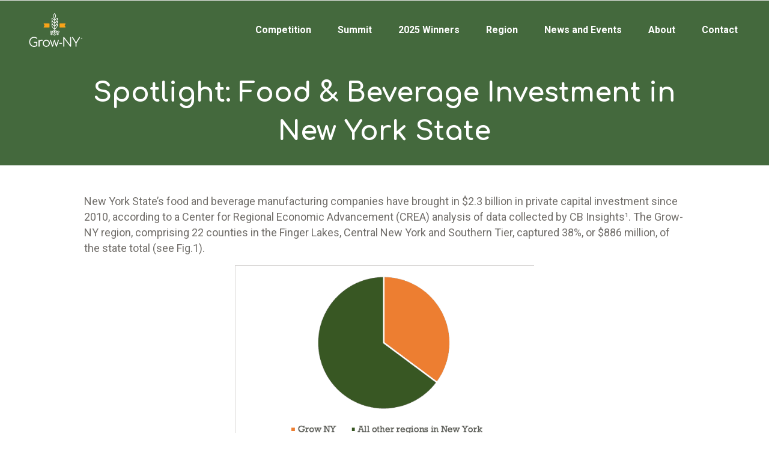

--- FILE ---
content_type: text/html; charset=UTF-8
request_url: https://www.grow-ny.com/ag-economy-2019-2/
body_size: 26513
content:

<!DOCTYPE html>
<html lang="en-US" prefix="og: http://ogp.me/ns#">
<head>
        	
							<meta name="description" content="Grow-NY is a food and agtech business competition focused on growing an enduring food and agriculture innovation cluster in New York’s Finger Lakes, Central, and Southern Tier regions. The competition will attract innovative, high-growth food and agriculture startups from across the globe and engage them in the region’s rapidly-growing startup ecosystem. Finalists will pitch their business ideas for a chance to win up to $1 million in funding.">
			
							<meta name="keywords" content="Grow-NY, Grow-NY New York, Grow-NY New York State, Grow-NY Competition, Grow-NY Business Competition, Grow-NY Business Challenge, Grow-NY Startup Challenge, Grow-NY Startup Competition, Grow-NY Contest, Food and agriculture business, Food at AgTech startup competition, AgTech competition, Food and agriculture startup, Food and ag competition, Food and ag innovation, Food and agriculture symposium, Agribusiness competition, Agribusiness startup, Agribusiness challenge, Agribusiness contest, Agriculture innovation, Agriculture innovation prize, Agriculture innovation contest, Farm innovation contest, Food innovation prize, Food innovation contest, Agriculture technology, Agriculture innovation, AgTech competition, Farm tech competition, Food technology, Food tech, Food tech startup, Food tech competition, NY startup competition, NY startup challenge, Food and ag pitch competition, NY pitch competition, New York pitch competition">
			
		<meta charset="UTF-8"/>
		<link rel="profile" href="https://gmpg.org/xfn/11"/>
		<link rel="pingback" href="https://www.grow-ny.com/xmlrpc.php"/>
				<meta name="viewport" content="width=device-width,initial-scale=1,user-scalable=no">
		
	<title>Spotlight: Food &#038; Beverage Investment in New York State &#8211; Grow-NY</title>
<script type="application/javascript">var qodeCoreAjaxUrl = "https://www.grow-ny.com/wp-admin/admin-ajax.php"</script><meta name='robots' content='max-image-preview:large' />
	<style>img:is([sizes="auto" i], [sizes^="auto," i]) { contain-intrinsic-size: 3000px 1500px }</style>
	
<!-- Easy Social Share Buttons for WordPress v.10.8 https://socialsharingplugin.com -->
<meta property="og:locale" content="en_US" />
<meta property="og:type" content="article" />
<meta property="og:title" content="Spotlight: Food &amp; Beverage Investment in New York State" />
<meta property="og:url" content="https://www.grow-ny.com/ag-economy-2019-2/" />
<meta property="og:site_name" content="Grow-NY" />
<!-- / Easy Social Share Buttons for WordPress -->
<meta name="twitter:card" content="summary_large_image" />
<meta name="twitter:domain" content="Grow-NY" />
<meta name="twitter:title" content="Spotlight: Food &amp; Beverage Investment in New York State" />
<meta name="twitter:url" content="https://www.grow-ny.com/ag-economy-2019-2/" />
<link rel='dns-prefetch' href='//maps.googleapis.com' />
<link rel='dns-prefetch' href='//www.googletagmanager.com' />
<link rel='dns-prefetch' href='//fonts.googleapis.com' />
<link rel="alternate" type="application/rss+xml" title="Grow-NY &raquo; Feed" href="https://www.grow-ny.com/feed/" />
<link rel="alternate" type="application/rss+xml" title="Grow-NY &raquo; Comments Feed" href="https://www.grow-ny.com/comments/feed/" />
		<!-- This site uses the Google Analytics by MonsterInsights plugin v9.10.1 - Using Analytics tracking - https://www.monsterinsights.com/ -->
							<script src="//www.googletagmanager.com/gtag/js?id=G-WTPVGW3Z0K"  data-cfasync="false" data-wpfc-render="false" type="text/javascript" async></script>
			<script data-cfasync="false" data-wpfc-render="false" type="text/javascript">
				var mi_version = '9.10.1';
				var mi_track_user = true;
				var mi_no_track_reason = '';
								var MonsterInsightsDefaultLocations = {"page_location":"https:\/\/www.grow-ny.com\/ag-economy-2019-2\/"};
								MonsterInsightsDefaultLocations.page_location = window.location.href;
								if ( typeof MonsterInsightsPrivacyGuardFilter === 'function' ) {
					var MonsterInsightsLocations = (typeof MonsterInsightsExcludeQuery === 'object') ? MonsterInsightsPrivacyGuardFilter( MonsterInsightsExcludeQuery ) : MonsterInsightsPrivacyGuardFilter( MonsterInsightsDefaultLocations );
				} else {
					var MonsterInsightsLocations = (typeof MonsterInsightsExcludeQuery === 'object') ? MonsterInsightsExcludeQuery : MonsterInsightsDefaultLocations;
				}

								var disableStrs = [
										'ga-disable-G-WTPVGW3Z0K',
									];

				/* Function to detect opted out users */
				function __gtagTrackerIsOptedOut() {
					for (var index = 0; index < disableStrs.length; index++) {
						if (document.cookie.indexOf(disableStrs[index] + '=true') > -1) {
							return true;
						}
					}

					return false;
				}

				/* Disable tracking if the opt-out cookie exists. */
				if (__gtagTrackerIsOptedOut()) {
					for (var index = 0; index < disableStrs.length; index++) {
						window[disableStrs[index]] = true;
					}
				}

				/* Opt-out function */
				function __gtagTrackerOptout() {
					for (var index = 0; index < disableStrs.length; index++) {
						document.cookie = disableStrs[index] + '=true; expires=Thu, 31 Dec 2099 23:59:59 UTC; path=/';
						window[disableStrs[index]] = true;
					}
				}

				if ('undefined' === typeof gaOptout) {
					function gaOptout() {
						__gtagTrackerOptout();
					}
				}
								window.dataLayer = window.dataLayer || [];

				window.MonsterInsightsDualTracker = {
					helpers: {},
					trackers: {},
				};
				if (mi_track_user) {
					function __gtagDataLayer() {
						dataLayer.push(arguments);
					}

					function __gtagTracker(type, name, parameters) {
						if (!parameters) {
							parameters = {};
						}

						if (parameters.send_to) {
							__gtagDataLayer.apply(null, arguments);
							return;
						}

						if (type === 'event') {
														parameters.send_to = monsterinsights_frontend.v4_id;
							var hookName = name;
							if (typeof parameters['event_category'] !== 'undefined') {
								hookName = parameters['event_category'] + ':' + name;
							}

							if (typeof MonsterInsightsDualTracker.trackers[hookName] !== 'undefined') {
								MonsterInsightsDualTracker.trackers[hookName](parameters);
							} else {
								__gtagDataLayer('event', name, parameters);
							}
							
						} else {
							__gtagDataLayer.apply(null, arguments);
						}
					}

					__gtagTracker('js', new Date());
					__gtagTracker('set', {
						'developer_id.dZGIzZG': true,
											});
					if ( MonsterInsightsLocations.page_location ) {
						__gtagTracker('set', MonsterInsightsLocations);
					}
										__gtagTracker('config', 'G-WTPVGW3Z0K', {"forceSSL":"true","link_attribution":"true"} );
										window.gtag = __gtagTracker;										(function () {
						/* https://developers.google.com/analytics/devguides/collection/analyticsjs/ */
						/* ga and __gaTracker compatibility shim. */
						var noopfn = function () {
							return null;
						};
						var newtracker = function () {
							return new Tracker();
						};
						var Tracker = function () {
							return null;
						};
						var p = Tracker.prototype;
						p.get = noopfn;
						p.set = noopfn;
						p.send = function () {
							var args = Array.prototype.slice.call(arguments);
							args.unshift('send');
							__gaTracker.apply(null, args);
						};
						var __gaTracker = function () {
							var len = arguments.length;
							if (len === 0) {
								return;
							}
							var f = arguments[len - 1];
							if (typeof f !== 'object' || f === null || typeof f.hitCallback !== 'function') {
								if ('send' === arguments[0]) {
									var hitConverted, hitObject = false, action;
									if ('event' === arguments[1]) {
										if ('undefined' !== typeof arguments[3]) {
											hitObject = {
												'eventAction': arguments[3],
												'eventCategory': arguments[2],
												'eventLabel': arguments[4],
												'value': arguments[5] ? arguments[5] : 1,
											}
										}
									}
									if ('pageview' === arguments[1]) {
										if ('undefined' !== typeof arguments[2]) {
											hitObject = {
												'eventAction': 'page_view',
												'page_path': arguments[2],
											}
										}
									}
									if (typeof arguments[2] === 'object') {
										hitObject = arguments[2];
									}
									if (typeof arguments[5] === 'object') {
										Object.assign(hitObject, arguments[5]);
									}
									if ('undefined' !== typeof arguments[1].hitType) {
										hitObject = arguments[1];
										if ('pageview' === hitObject.hitType) {
											hitObject.eventAction = 'page_view';
										}
									}
									if (hitObject) {
										action = 'timing' === arguments[1].hitType ? 'timing_complete' : hitObject.eventAction;
										hitConverted = mapArgs(hitObject);
										__gtagTracker('event', action, hitConverted);
									}
								}
								return;
							}

							function mapArgs(args) {
								var arg, hit = {};
								var gaMap = {
									'eventCategory': 'event_category',
									'eventAction': 'event_action',
									'eventLabel': 'event_label',
									'eventValue': 'event_value',
									'nonInteraction': 'non_interaction',
									'timingCategory': 'event_category',
									'timingVar': 'name',
									'timingValue': 'value',
									'timingLabel': 'event_label',
									'page': 'page_path',
									'location': 'page_location',
									'title': 'page_title',
									'referrer' : 'page_referrer',
								};
								for (arg in args) {
																		if (!(!args.hasOwnProperty(arg) || !gaMap.hasOwnProperty(arg))) {
										hit[gaMap[arg]] = args[arg];
									} else {
										hit[arg] = args[arg];
									}
								}
								return hit;
							}

							try {
								f.hitCallback();
							} catch (ex) {
							}
						};
						__gaTracker.create = newtracker;
						__gaTracker.getByName = newtracker;
						__gaTracker.getAll = function () {
							return [];
						};
						__gaTracker.remove = noopfn;
						__gaTracker.loaded = true;
						window['__gaTracker'] = __gaTracker;
					})();
									} else {
										console.log("");
					(function () {
						function __gtagTracker() {
							return null;
						}

						window['__gtagTracker'] = __gtagTracker;
						window['gtag'] = __gtagTracker;
					})();
									}
			</script>
							<!-- / Google Analytics by MonsterInsights -->
		<script type="text/javascript">
/* <![CDATA[ */
window._wpemojiSettings = {"baseUrl":"https:\/\/s.w.org\/images\/core\/emoji\/16.0.1\/72x72\/","ext":".png","svgUrl":"https:\/\/s.w.org\/images\/core\/emoji\/16.0.1\/svg\/","svgExt":".svg","source":{"concatemoji":"https:\/\/www.grow-ny.com\/wp-includes\/js\/wp-emoji-release.min.js?ver=6.8.3"}};
/*! This file is auto-generated */
!function(s,n){var o,i,e;function c(e){try{var t={supportTests:e,timestamp:(new Date).valueOf()};sessionStorage.setItem(o,JSON.stringify(t))}catch(e){}}function p(e,t,n){e.clearRect(0,0,e.canvas.width,e.canvas.height),e.fillText(t,0,0);var t=new Uint32Array(e.getImageData(0,0,e.canvas.width,e.canvas.height).data),a=(e.clearRect(0,0,e.canvas.width,e.canvas.height),e.fillText(n,0,0),new Uint32Array(e.getImageData(0,0,e.canvas.width,e.canvas.height).data));return t.every(function(e,t){return e===a[t]})}function u(e,t){e.clearRect(0,0,e.canvas.width,e.canvas.height),e.fillText(t,0,0);for(var n=e.getImageData(16,16,1,1),a=0;a<n.data.length;a++)if(0!==n.data[a])return!1;return!0}function f(e,t,n,a){switch(t){case"flag":return n(e,"\ud83c\udff3\ufe0f\u200d\u26a7\ufe0f","\ud83c\udff3\ufe0f\u200b\u26a7\ufe0f")?!1:!n(e,"\ud83c\udde8\ud83c\uddf6","\ud83c\udde8\u200b\ud83c\uddf6")&&!n(e,"\ud83c\udff4\udb40\udc67\udb40\udc62\udb40\udc65\udb40\udc6e\udb40\udc67\udb40\udc7f","\ud83c\udff4\u200b\udb40\udc67\u200b\udb40\udc62\u200b\udb40\udc65\u200b\udb40\udc6e\u200b\udb40\udc67\u200b\udb40\udc7f");case"emoji":return!a(e,"\ud83e\udedf")}return!1}function g(e,t,n,a){var r="undefined"!=typeof WorkerGlobalScope&&self instanceof WorkerGlobalScope?new OffscreenCanvas(300,150):s.createElement("canvas"),o=r.getContext("2d",{willReadFrequently:!0}),i=(o.textBaseline="top",o.font="600 32px Arial",{});return e.forEach(function(e){i[e]=t(o,e,n,a)}),i}function t(e){var t=s.createElement("script");t.src=e,t.defer=!0,s.head.appendChild(t)}"undefined"!=typeof Promise&&(o="wpEmojiSettingsSupports",i=["flag","emoji"],n.supports={everything:!0,everythingExceptFlag:!0},e=new Promise(function(e){s.addEventListener("DOMContentLoaded",e,{once:!0})}),new Promise(function(t){var n=function(){try{var e=JSON.parse(sessionStorage.getItem(o));if("object"==typeof e&&"number"==typeof e.timestamp&&(new Date).valueOf()<e.timestamp+604800&&"object"==typeof e.supportTests)return e.supportTests}catch(e){}return null}();if(!n){if("undefined"!=typeof Worker&&"undefined"!=typeof OffscreenCanvas&&"undefined"!=typeof URL&&URL.createObjectURL&&"undefined"!=typeof Blob)try{var e="postMessage("+g.toString()+"("+[JSON.stringify(i),f.toString(),p.toString(),u.toString()].join(",")+"));",a=new Blob([e],{type:"text/javascript"}),r=new Worker(URL.createObjectURL(a),{name:"wpTestEmojiSupports"});return void(r.onmessage=function(e){c(n=e.data),r.terminate(),t(n)})}catch(e){}c(n=g(i,f,p,u))}t(n)}).then(function(e){for(var t in e)n.supports[t]=e[t],n.supports.everything=n.supports.everything&&n.supports[t],"flag"!==t&&(n.supports.everythingExceptFlag=n.supports.everythingExceptFlag&&n.supports[t]);n.supports.everythingExceptFlag=n.supports.everythingExceptFlag&&!n.supports.flag,n.DOMReady=!1,n.readyCallback=function(){n.DOMReady=!0}}).then(function(){return e}).then(function(){var e;n.supports.everything||(n.readyCallback(),(e=n.source||{}).concatemoji?t(e.concatemoji):e.wpemoji&&e.twemoji&&(t(e.twemoji),t(e.wpemoji)))}))}((window,document),window._wpemojiSettings);
/* ]]> */
</script>
<link rel='stylesheet' id='jquery.prettyphoto-css' href='https://www.grow-ny.com/wp-content/plugins/wp-video-lightbox/css/prettyPhoto.css?ver=6.8.3' type='text/css' media='all' />
<link rel='stylesheet' id='video-lightbox-css' href='https://www.grow-ny.com/wp-content/plugins/wp-video-lightbox/wp-video-lightbox.css?ver=6.8.3' type='text/css' media='all' />
<link rel='stylesheet' id='dashicons-css' href='https://www.grow-ny.com/wp-includes/css/dashicons.min.css?ver=6.8.3' type='text/css' media='all' />
<link rel='stylesheet' id='menu-icons-extra-css' href='https://www.grow-ny.com/wp-content/plugins/menu-icons/css/extra.min.css?ver=0.13.19' type='text/css' media='all' />
<style id='wp-emoji-styles-inline-css' type='text/css'>

	img.wp-smiley, img.emoji {
		display: inline !important;
		border: none !important;
		box-shadow: none !important;
		height: 1em !important;
		width: 1em !important;
		margin: 0 0.07em !important;
		vertical-align: -0.1em !important;
		background: none !important;
		padding: 0 !important;
	}
</style>
<link rel='stylesheet' id='wp-block-library-css' href='https://www.grow-ny.com/wp-includes/css/dist/block-library/style.min.css?ver=6.8.3' type='text/css' media='all' />
<style id='classic-theme-styles-inline-css' type='text/css'>
/*! This file is auto-generated */
.wp-block-button__link{color:#fff;background-color:#32373c;border-radius:9999px;box-shadow:none;text-decoration:none;padding:calc(.667em + 2px) calc(1.333em + 2px);font-size:1.125em}.wp-block-file__button{background:#32373c;color:#fff;text-decoration:none}
</style>
<link rel='stylesheet' id='wpzoom-social-icons-block-style-css' href='https://www.grow-ny.com/wp-content/plugins/social-icons-widget-by-wpzoom/block/dist/style-wpzoom-social-icons.css?ver=4.5.3' type='text/css' media='all' />
<style id='global-styles-inline-css' type='text/css'>
:root{--wp--preset--aspect-ratio--square: 1;--wp--preset--aspect-ratio--4-3: 4/3;--wp--preset--aspect-ratio--3-4: 3/4;--wp--preset--aspect-ratio--3-2: 3/2;--wp--preset--aspect-ratio--2-3: 2/3;--wp--preset--aspect-ratio--16-9: 16/9;--wp--preset--aspect-ratio--9-16: 9/16;--wp--preset--color--black: #000000;--wp--preset--color--cyan-bluish-gray: #abb8c3;--wp--preset--color--white: #ffffff;--wp--preset--color--pale-pink: #f78da7;--wp--preset--color--vivid-red: #cf2e2e;--wp--preset--color--luminous-vivid-orange: #ff6900;--wp--preset--color--luminous-vivid-amber: #fcb900;--wp--preset--color--light-green-cyan: #7bdcb5;--wp--preset--color--vivid-green-cyan: #00d084;--wp--preset--color--pale-cyan-blue: #8ed1fc;--wp--preset--color--vivid-cyan-blue: #0693e3;--wp--preset--color--vivid-purple: #9b51e0;--wp--preset--gradient--vivid-cyan-blue-to-vivid-purple: linear-gradient(135deg,rgba(6,147,227,1) 0%,rgb(155,81,224) 100%);--wp--preset--gradient--light-green-cyan-to-vivid-green-cyan: linear-gradient(135deg,rgb(122,220,180) 0%,rgb(0,208,130) 100%);--wp--preset--gradient--luminous-vivid-amber-to-luminous-vivid-orange: linear-gradient(135deg,rgba(252,185,0,1) 0%,rgba(255,105,0,1) 100%);--wp--preset--gradient--luminous-vivid-orange-to-vivid-red: linear-gradient(135deg,rgba(255,105,0,1) 0%,rgb(207,46,46) 100%);--wp--preset--gradient--very-light-gray-to-cyan-bluish-gray: linear-gradient(135deg,rgb(238,238,238) 0%,rgb(169,184,195) 100%);--wp--preset--gradient--cool-to-warm-spectrum: linear-gradient(135deg,rgb(74,234,220) 0%,rgb(151,120,209) 20%,rgb(207,42,186) 40%,rgb(238,44,130) 60%,rgb(251,105,98) 80%,rgb(254,248,76) 100%);--wp--preset--gradient--blush-light-purple: linear-gradient(135deg,rgb(255,206,236) 0%,rgb(152,150,240) 100%);--wp--preset--gradient--blush-bordeaux: linear-gradient(135deg,rgb(254,205,165) 0%,rgb(254,45,45) 50%,rgb(107,0,62) 100%);--wp--preset--gradient--luminous-dusk: linear-gradient(135deg,rgb(255,203,112) 0%,rgb(199,81,192) 50%,rgb(65,88,208) 100%);--wp--preset--gradient--pale-ocean: linear-gradient(135deg,rgb(255,245,203) 0%,rgb(182,227,212) 50%,rgb(51,167,181) 100%);--wp--preset--gradient--electric-grass: linear-gradient(135deg,rgb(202,248,128) 0%,rgb(113,206,126) 100%);--wp--preset--gradient--midnight: linear-gradient(135deg,rgb(2,3,129) 0%,rgb(40,116,252) 100%);--wp--preset--font-size--small: 13px;--wp--preset--font-size--medium: 20px;--wp--preset--font-size--large: 36px;--wp--preset--font-size--x-large: 42px;--wp--preset--spacing--20: 0.44rem;--wp--preset--spacing--30: 0.67rem;--wp--preset--spacing--40: 1rem;--wp--preset--spacing--50: 1.5rem;--wp--preset--spacing--60: 2.25rem;--wp--preset--spacing--70: 3.38rem;--wp--preset--spacing--80: 5.06rem;--wp--preset--shadow--natural: 6px 6px 9px rgba(0, 0, 0, 0.2);--wp--preset--shadow--deep: 12px 12px 50px rgba(0, 0, 0, 0.4);--wp--preset--shadow--sharp: 6px 6px 0px rgba(0, 0, 0, 0.2);--wp--preset--shadow--outlined: 6px 6px 0px -3px rgba(255, 255, 255, 1), 6px 6px rgba(0, 0, 0, 1);--wp--preset--shadow--crisp: 6px 6px 0px rgba(0, 0, 0, 1);}:where(.is-layout-flex){gap: 0.5em;}:where(.is-layout-grid){gap: 0.5em;}body .is-layout-flex{display: flex;}.is-layout-flex{flex-wrap: wrap;align-items: center;}.is-layout-flex > :is(*, div){margin: 0;}body .is-layout-grid{display: grid;}.is-layout-grid > :is(*, div){margin: 0;}:where(.wp-block-columns.is-layout-flex){gap: 2em;}:where(.wp-block-columns.is-layout-grid){gap: 2em;}:where(.wp-block-post-template.is-layout-flex){gap: 1.25em;}:where(.wp-block-post-template.is-layout-grid){gap: 1.25em;}.has-black-color{color: var(--wp--preset--color--black) !important;}.has-cyan-bluish-gray-color{color: var(--wp--preset--color--cyan-bluish-gray) !important;}.has-white-color{color: var(--wp--preset--color--white) !important;}.has-pale-pink-color{color: var(--wp--preset--color--pale-pink) !important;}.has-vivid-red-color{color: var(--wp--preset--color--vivid-red) !important;}.has-luminous-vivid-orange-color{color: var(--wp--preset--color--luminous-vivid-orange) !important;}.has-luminous-vivid-amber-color{color: var(--wp--preset--color--luminous-vivid-amber) !important;}.has-light-green-cyan-color{color: var(--wp--preset--color--light-green-cyan) !important;}.has-vivid-green-cyan-color{color: var(--wp--preset--color--vivid-green-cyan) !important;}.has-pale-cyan-blue-color{color: var(--wp--preset--color--pale-cyan-blue) !important;}.has-vivid-cyan-blue-color{color: var(--wp--preset--color--vivid-cyan-blue) !important;}.has-vivid-purple-color{color: var(--wp--preset--color--vivid-purple) !important;}.has-black-background-color{background-color: var(--wp--preset--color--black) !important;}.has-cyan-bluish-gray-background-color{background-color: var(--wp--preset--color--cyan-bluish-gray) !important;}.has-white-background-color{background-color: var(--wp--preset--color--white) !important;}.has-pale-pink-background-color{background-color: var(--wp--preset--color--pale-pink) !important;}.has-vivid-red-background-color{background-color: var(--wp--preset--color--vivid-red) !important;}.has-luminous-vivid-orange-background-color{background-color: var(--wp--preset--color--luminous-vivid-orange) !important;}.has-luminous-vivid-amber-background-color{background-color: var(--wp--preset--color--luminous-vivid-amber) !important;}.has-light-green-cyan-background-color{background-color: var(--wp--preset--color--light-green-cyan) !important;}.has-vivid-green-cyan-background-color{background-color: var(--wp--preset--color--vivid-green-cyan) !important;}.has-pale-cyan-blue-background-color{background-color: var(--wp--preset--color--pale-cyan-blue) !important;}.has-vivid-cyan-blue-background-color{background-color: var(--wp--preset--color--vivid-cyan-blue) !important;}.has-vivid-purple-background-color{background-color: var(--wp--preset--color--vivid-purple) !important;}.has-black-border-color{border-color: var(--wp--preset--color--black) !important;}.has-cyan-bluish-gray-border-color{border-color: var(--wp--preset--color--cyan-bluish-gray) !important;}.has-white-border-color{border-color: var(--wp--preset--color--white) !important;}.has-pale-pink-border-color{border-color: var(--wp--preset--color--pale-pink) !important;}.has-vivid-red-border-color{border-color: var(--wp--preset--color--vivid-red) !important;}.has-luminous-vivid-orange-border-color{border-color: var(--wp--preset--color--luminous-vivid-orange) !important;}.has-luminous-vivid-amber-border-color{border-color: var(--wp--preset--color--luminous-vivid-amber) !important;}.has-light-green-cyan-border-color{border-color: var(--wp--preset--color--light-green-cyan) !important;}.has-vivid-green-cyan-border-color{border-color: var(--wp--preset--color--vivid-green-cyan) !important;}.has-pale-cyan-blue-border-color{border-color: var(--wp--preset--color--pale-cyan-blue) !important;}.has-vivid-cyan-blue-border-color{border-color: var(--wp--preset--color--vivid-cyan-blue) !important;}.has-vivid-purple-border-color{border-color: var(--wp--preset--color--vivid-purple) !important;}.has-vivid-cyan-blue-to-vivid-purple-gradient-background{background: var(--wp--preset--gradient--vivid-cyan-blue-to-vivid-purple) !important;}.has-light-green-cyan-to-vivid-green-cyan-gradient-background{background: var(--wp--preset--gradient--light-green-cyan-to-vivid-green-cyan) !important;}.has-luminous-vivid-amber-to-luminous-vivid-orange-gradient-background{background: var(--wp--preset--gradient--luminous-vivid-amber-to-luminous-vivid-orange) !important;}.has-luminous-vivid-orange-to-vivid-red-gradient-background{background: var(--wp--preset--gradient--luminous-vivid-orange-to-vivid-red) !important;}.has-very-light-gray-to-cyan-bluish-gray-gradient-background{background: var(--wp--preset--gradient--very-light-gray-to-cyan-bluish-gray) !important;}.has-cool-to-warm-spectrum-gradient-background{background: var(--wp--preset--gradient--cool-to-warm-spectrum) !important;}.has-blush-light-purple-gradient-background{background: var(--wp--preset--gradient--blush-light-purple) !important;}.has-blush-bordeaux-gradient-background{background: var(--wp--preset--gradient--blush-bordeaux) !important;}.has-luminous-dusk-gradient-background{background: var(--wp--preset--gradient--luminous-dusk) !important;}.has-pale-ocean-gradient-background{background: var(--wp--preset--gradient--pale-ocean) !important;}.has-electric-grass-gradient-background{background: var(--wp--preset--gradient--electric-grass) !important;}.has-midnight-gradient-background{background: var(--wp--preset--gradient--midnight) !important;}.has-small-font-size{font-size: var(--wp--preset--font-size--small) !important;}.has-medium-font-size{font-size: var(--wp--preset--font-size--medium) !important;}.has-large-font-size{font-size: var(--wp--preset--font-size--large) !important;}.has-x-large-font-size{font-size: var(--wp--preset--font-size--x-large) !important;}
:where(.wp-block-post-template.is-layout-flex){gap: 1.25em;}:where(.wp-block-post-template.is-layout-grid){gap: 1.25em;}
:where(.wp-block-columns.is-layout-flex){gap: 2em;}:where(.wp-block-columns.is-layout-grid){gap: 2em;}
:root :where(.wp-block-pullquote){font-size: 1.5em;line-height: 1.6;}
</style>
<link rel='stylesheet' id='contact-form-7-css' href='https://www.grow-ny.com/wp-content/plugins/contact-form-7/includes/css/styles.css?ver=6.1.4' type='text/css' media='all' />
<link rel='stylesheet' id='wpfp-public-style-css' href='https://www.grow-ny.com/wp-content/plugins/featured-post-creative/assets/css/wpfp-public.css?ver=1.5.7' type='text/css' media='all' />
<link rel='stylesheet' id='wpos-slick-style-css' href='https://www.grow-ny.com/wp-content/plugins/portfolio-and-projects-pro/assets/css/slick.css?ver=1.9.1' type='text/css' media='all' />
<link rel='stylesheet' id='wpos-magnific-style-css' href='https://www.grow-ny.com/wp-content/plugins/portfolio-and-projects-pro/assets/css/magnific-popup.css?ver=1.9.1' type='text/css' media='all' />
<link rel='stylesheet' id='wp-pap-public-css-css' href='https://www.grow-ny.com/wp-content/plugins/portfolio-and-projects-pro/assets/css/wp-pap-public.min.css?ver=1.9.1' type='text/css' media='all' />
<link rel='stylesheet' id='select2-css' href='https://www.grow-ny.com/wp-content/themes/startit/framework/admin/assets/css/select2.min.css?ver=6.8.3' type='text/css' media='all' />
<link rel='stylesheet' id='qodef-cpt-dashboard-style-css' href='https://www.grow-ny.com/wp-content/plugins/select-core/core-dashboard/assets/css/core-dashboard.min.css?ver=6.8.3' type='text/css' media='all' />
<link rel='stylesheet' id='wpa-style-css' href='https://www.grow-ny.com/wp-content/plugins/wp-accessibility/css/wpa-style.css?ver=2.2.6' type='text/css' media='all' />
<style id='wpa-style-inline-css' type='text/css'>
:root { --admin-bar-top : 7px; }
</style>
<link rel='stylesheet' id='font-awesome-css' href='https://www.grow-ny.com/wp-content/plugins/elementor/assets/lib/font-awesome/css/font-awesome.min.css?ver=4.7.0' type='text/css' media='all' />
<link rel='stylesheet' id='wp-fcasp-public-style-css' href='https://www.grow-ny.com/wp-content/plugins/wp-featured-content-and-slider-pro/assets/css/wp-fcasp-public.min.css?ver=2.0' type='text/css' media='all' />
<link rel='stylesheet' id='qi-addons-for-elementor-grid-style-css' href='https://www.grow-ny.com/wp-content/plugins/qi-addons-for-elementor/assets/css/grid.min.css?ver=1.9.5' type='text/css' media='all' />
<link rel='stylesheet' id='qi-addons-for-elementor-helper-parts-style-css' href='https://www.grow-ny.com/wp-content/plugins/qi-addons-for-elementor/assets/css/helper-parts.min.css?ver=1.9.5' type='text/css' media='all' />
<link rel='stylesheet' id='qi-addons-for-elementor-style-css' href='https://www.grow-ny.com/wp-content/plugins/qi-addons-for-elementor/assets/css/main.min.css?ver=1.9.5' type='text/css' media='all' />
<link rel='stylesheet' id='startit-qode-default-style-css' href='https://www.grow-ny.com/wp-content/themes/startit/style.css?ver=6.8.3' type='text/css' media='all' />
<link rel='stylesheet' id='startit-qode-modules-plugins-css' href='https://www.grow-ny.com/wp-content/themes/startit/assets/css/plugins.min.css?ver=6.8.3' type='text/css' media='all' />
<link rel='stylesheet' id='startit-qode-modules-css' href='https://www.grow-ny.com/wp-content/themes/startit/assets/css/modules.min.css?ver=6.8.3' type='text/css' media='all' />
<!--[if IE 9]>
<link rel='stylesheet' id='startit-qode-ie9-style-css' href='https://www.grow-ny.com/wp-content/themes/startit/assets/css/ie9_stylesheet.min.css?ver=6.8.3' type='text/css' media='all' />
<![endif]-->
<link rel='stylesheet' id='startit-qode-font-awesome-css' href='https://www.grow-ny.com/wp-content/themes/startit/assets/css/font-awesome/css/font-awesome.min.css?ver=6.8.3' type='text/css' media='all' />
<link rel='stylesheet' id='startit-qode-font-elegant-css' href='https://www.grow-ny.com/wp-content/themes/startit/assets/css/elegant-icons/style.min.css?ver=6.8.3' type='text/css' media='all' />
<link rel='stylesheet' id='startit-qode-ion-icons-css' href='https://www.grow-ny.com/wp-content/themes/startit/assets/css/ion-icons/css/ionicons.min.css?ver=6.8.3' type='text/css' media='all' />
<link rel='stylesheet' id='startit-qode-linea-icons-css' href='https://www.grow-ny.com/wp-content/themes/startit/assets/css/linea-icons/style.css?ver=6.8.3' type='text/css' media='all' />
<link rel='stylesheet' id='startit-qode-simple-line-icons-css' href='https://www.grow-ny.com/wp-content/themes/startit/assets/css/simple-line-icons/simple-line-icons.css?ver=6.8.3' type='text/css' media='all' />
<link rel='stylesheet' id='startit-qode-dripicons-css' href='https://www.grow-ny.com/wp-content/themes/startit/assets/css/dripicons/dripicons.css?ver=6.8.3' type='text/css' media='all' />
<link rel='stylesheet' id='startit-qode-modules-responsive-css' href='https://www.grow-ny.com/wp-content/themes/startit/assets/css/modules-responsive.min.css?ver=6.8.3' type='text/css' media='all' />
<link rel='stylesheet' id='startit-qode-blog-responsive-css' href='https://www.grow-ny.com/wp-content/themes/startit/assets/css/blog-responsive.min.css?ver=6.8.3' type='text/css' media='all' />
<link rel='stylesheet' id='startit-qode-style-dynamic-responsive-css' href='https://www.grow-ny.com/wp-content/themes/startit/assets/css/style_dynamic_responsive.css?ver=1742823649' type='text/css' media='all' />
<link rel='stylesheet' id='startit-qode-style-dynamic-css' href='https://www.grow-ny.com/wp-content/themes/startit/assets/css/style_dynamic.css?ver=1742823649' type='text/css' media='all' />
<link rel='stylesheet' id='js_composer_front-css' href='https://www.grow-ny.com/wp-content/plugins/js_composer/assets/css/js_composer.min.css?ver=8.0.1' type='text/css' media='all' />
<link rel='stylesheet' id='startit-qode-google-fonts-css' href='https://fonts.googleapis.com/css?family=Raleway%3A100%2C100italic%2C200%2C200italic%2C300%2C300italic%2C400%2C400italic%2C500%2C500italic%2C600%2C600italic%2C700%2C700italic%2C800%2C800italic%2C900%2C900italic%7CRaleway%3A100%2C100italic%2C200%2C200italic%2C300%2C300italic%2C400%2C400italic%2C500%2C500italic%2C600%2C600italic%2C700%2C700italic%2C800%2C800italic%2C900%2C900italic%7CComfortaa%3A100%2C100italic%2C200%2C200italic%2C300%2C300italic%2C400%2C400italic%2C500%2C500italic%2C600%2C600italic%2C700%2C700italic%2C800%2C800italic%2C900%2C900italic%7CRoboto+Slab%3A100%2C100italic%2C200%2C200italic%2C300%2C300italic%2C400%2C400italic%2C500%2C500italic%2C600%2C600italic%2C700%2C700italic%2C800%2C800italic%2C900%2C900italic%7CRoboto%3A100%2C100italic%2C200%2C200italic%2C300%2C300italic%2C400%2C400italic%2C500%2C500italic%2C600%2C600italic%2C700%2C700italic%2C800%2C800italic%2C900%2C900italic&#038;subset=latin%2Clatin-ext&#038;ver=1.0.0' type='text/css' media='all' />
<link rel='stylesheet' id='wpzoom-social-icons-socicon-css' href='https://www.grow-ny.com/wp-content/plugins/social-icons-widget-by-wpzoom/assets/css/wpzoom-socicon.css?ver=1764911683' type='text/css' media='all' />
<link rel='stylesheet' id='wpzoom-social-icons-genericons-css' href='https://www.grow-ny.com/wp-content/plugins/social-icons-widget-by-wpzoom/assets/css/genericons.css?ver=1764911683' type='text/css' media='all' />
<link rel='stylesheet' id='wpzoom-social-icons-academicons-css' href='https://www.grow-ny.com/wp-content/plugins/social-icons-widget-by-wpzoom/assets/css/academicons.min.css?ver=1764911683' type='text/css' media='all' />
<link rel='stylesheet' id='wpzoom-social-icons-font-awesome-3-css' href='https://www.grow-ny.com/wp-content/plugins/social-icons-widget-by-wpzoom/assets/css/font-awesome-3.min.css?ver=1764911683' type='text/css' media='all' />
<link rel='stylesheet' id='wpzoom-social-icons-styles-css' href='https://www.grow-ny.com/wp-content/plugins/social-icons-widget-by-wpzoom/assets/css/wpzoom-social-icons-styles.css?ver=1764911683' type='text/css' media='all' />
<link rel='stylesheet' id='subscribe-forms-css-css' href='https://www.grow-ny.com/wp-content/plugins/easy-social-share-buttons3/assets/modules/subscribe-forms.min.css?ver=10.8' type='text/css' media='all' />
<link rel='stylesheet' id='easy-social-share-buttons-css' href='https://www.grow-ny.com/wp-content/plugins/easy-social-share-buttons3/assets/css/easy-social-share-buttons.min.css?ver=10.8' type='text/css' media='all' />
<style id='easy-social-share-buttons-inline-css' type='text/css'>
.essb_links .essb_link_mastodon { --essb-network: #6364ff;}
</style>
<link rel='stylesheet' id='swiper-css' href='https://www.grow-ny.com/wp-content/plugins/qi-addons-for-elementor/assets/plugins/swiper/8.4.5/swiper.min.css?ver=8.4.5' type='text/css' media='all' />
<link rel='preload' as='font'  id='wpzoom-social-icons-font-academicons-woff2-css' href='https://www.grow-ny.com/wp-content/plugins/social-icons-widget-by-wpzoom/assets/font/academicons.woff2?v=1.9.2'  type='font/woff2' crossorigin />
<link rel='preload' as='font'  id='wpzoom-social-icons-font-fontawesome-3-woff2-css' href='https://www.grow-ny.com/wp-content/plugins/social-icons-widget-by-wpzoom/assets/font/fontawesome-webfont.woff2?v=4.7.0'  type='font/woff2' crossorigin />
<link rel='preload' as='font'  id='wpzoom-social-icons-font-genericons-woff-css' href='https://www.grow-ny.com/wp-content/plugins/social-icons-widget-by-wpzoom/assets/font/Genericons.woff'  type='font/woff' crossorigin />
<link rel='preload' as='font'  id='wpzoom-social-icons-font-socicon-woff2-css' href='https://www.grow-ny.com/wp-content/plugins/social-icons-widget-by-wpzoom/assets/font/socicon.woff2?v=4.5.3'  type='font/woff2' crossorigin />
<script type="text/javascript" src="https://www.grow-ny.com/wp-includes/js/jquery/jquery.min.js?ver=3.7.1" id="jquery-core-js"></script>
<script type="text/javascript" src="https://www.grow-ny.com/wp-includes/js/jquery/jquery-migrate.min.js?ver=3.4.1" id="jquery-migrate-js"></script>
<script type="text/javascript" src="https://www.grow-ny.com/wp-content/plugins/wp-video-lightbox/js/jquery.prettyPhoto.js?ver=3.1.6" id="jquery.prettyphoto-js"></script>
<script type="text/javascript" id="video-lightbox-js-extra">
/* <![CDATA[ */
var vlpp_vars = {"prettyPhoto_rel":"wp-video-lightbox","animation_speed":"fast","slideshow":"5000","autoplay_slideshow":"false","opacity":"0.80","show_title":"true","allow_resize":"true","allow_expand":"true","default_width":"640","default_height":"360","counter_separator_label":"\/","theme":"light_rounded","horizontal_padding":"20","hideflash":"false","wmode":"opaque","autoplay":"false","modal":"false","deeplinking":"false","overlay_gallery":"true","overlay_gallery_max":"30","keyboard_shortcuts":"true","ie6_fallback":"true"};
/* ]]> */
</script>
<script type="text/javascript" src="https://www.grow-ny.com/wp-content/plugins/wp-video-lightbox/js/video-lightbox.js?ver=3.1.6" id="video-lightbox-js"></script>
<script type="text/javascript" src="https://www.grow-ny.com/wp-content/themes/startit/assets/js/modules/plugins/scrolltoplugin.min.js?ver=6.8.3" id="scrollto-js"></script>
<script type="text/javascript" src="https://www.grow-ny.com/wp-content/plugins/google-analytics-for-wordpress/assets/js/frontend-gtag.min.js?ver=9.10.1" id="monsterinsights-frontend-script-js" async="async" data-wp-strategy="async"></script>
<script data-cfasync="false" data-wpfc-render="false" type="text/javascript" id='monsterinsights-frontend-script-js-extra'>/* <![CDATA[ */
var monsterinsights_frontend = {"js_events_tracking":"true","download_extensions":"doc,pdf,ppt,zip,xls,docx,pptx,xlsx","inbound_paths":"[]","home_url":"https:\/\/www.grow-ny.com","hash_tracking":"false","v4_id":"G-WTPVGW3Z0K"};/* ]]> */
</script>

<!-- Google tag (gtag.js) snippet added by Site Kit -->
<!-- Google Analytics snippet added by Site Kit -->
<script type="text/javascript" src="https://www.googletagmanager.com/gtag/js?id=G-82DBZY9WR0" id="google_gtagjs-js" async></script>
<script type="text/javascript" id="google_gtagjs-js-after">
/* <![CDATA[ */
window.dataLayer = window.dataLayer || [];function gtag(){dataLayer.push(arguments);}
gtag("set","linker",{"domains":["www.grow-ny.com"]});
gtag("js", new Date());
gtag("set", "developer_id.dZTNiMT", true);
gtag("config", "G-82DBZY9WR0");
 window._googlesitekit = window._googlesitekit || {}; window._googlesitekit.throttledEvents = []; window._googlesitekit.gtagEvent = (name, data) => { var key = JSON.stringify( { name, data } ); if ( !! window._googlesitekit.throttledEvents[ key ] ) { return; } window._googlesitekit.throttledEvents[ key ] = true; setTimeout( () => { delete window._googlesitekit.throttledEvents[ key ]; }, 5 ); gtag( "event", name, { ...data, event_source: "site-kit" } ); }; 
/* ]]> */
</script>
<script></script><script id="essb-inline-js"></script><link rel="https://api.w.org/" href="https://www.grow-ny.com/wp-json/" /><link rel="alternate" title="JSON" type="application/json" href="https://www.grow-ny.com/wp-json/wp/v2/pages/8859" /><link rel="EditURI" type="application/rsd+xml" title="RSD" href="https://www.grow-ny.com/xmlrpc.php?rsd" />
<link rel="canonical" href="https://www.grow-ny.com/ag-economy-2019-2/" />
<link rel='shortlink' href='https://www.grow-ny.com/?p=8859' />
<link rel="alternate" title="oEmbed (JSON)" type="application/json+oembed" href="https://www.grow-ny.com/wp-json/oembed/1.0/embed?url=https%3A%2F%2Fwww.grow-ny.com%2Fag-economy-2019-2%2F" />
<link rel="alternate" title="oEmbed (XML)" type="text/xml+oembed" href="https://www.grow-ny.com/wp-json/oembed/1.0/embed?url=https%3A%2F%2Fwww.grow-ny.com%2Fag-economy-2019-2%2F&#038;format=xml" />
<!-- analytics-code google analytics tracking code --><script>
	(function(i,s,o,g,r,a,m){i['GoogleAnalyticsObject']=r;i[r]=i[r]||function(){
			(i[r].q=i[r].q||[]).push(arguments)},i[r].l=1*new Date();a=s.createElement(o),
		m=s.getElementsByTagName(o)[0];a.async=1;a.src=g;m.parentNode.insertBefore(a,m)
	})(window,document,'script','//www.google-analytics.com/analytics.js','ga');

	ga('create', 'UA-134509680-1', 'auto');
	ga('send', 'pageview');

</script><!--  --><meta name="generator" content="Site Kit by Google 1.167.0" /><script type="text/javascript">//<![CDATA[
  function external_links_in_new_windows_loop() {
    if (!document.links) {
      document.links = document.getElementsByTagName('a');
    }
    var change_link = false;
    var force = '';
    var ignore = '';

    for (var t=0; t<document.links.length; t++) {
      var all_links = document.links[t];
      change_link = false;
      
      if(document.links[t].hasAttribute('onClick') == false) {
        // forced if the address starts with http (or also https), but does not link to the current domain
        if(all_links.href.search(/^http/) != -1 && all_links.href.search('www.grow-ny.com') == -1 && all_links.href.search(/^#/) == -1) {
          // console.log('Changed ' + all_links.href);
          change_link = true;
        }
          
        if(force != '' && all_links.href.search(force) != -1) {
          // forced
          // console.log('force ' + all_links.href);
          change_link = true;
        }
        
        if(ignore != '' && all_links.href.search(ignore) != -1) {
          // console.log('ignore ' + all_links.href);
          // ignored
          change_link = false;
        }

        if(change_link == true) {
          // console.log('Changed ' + all_links.href);
          document.links[t].setAttribute('onClick', 'javascript:window.open(\'' + all_links.href.replace(/'/g, '') + '\', \'_blank\', \'noopener\'); return false;');
          document.links[t].removeAttribute('target');
        }
      }
    }
  }
  
  // Load
  function external_links_in_new_windows_load(func)
  {  
    var oldonload = window.onload;
    if (typeof window.onload != 'function'){
      window.onload = func;
    } else {
      window.onload = function(){
        oldonload();
        func();
      }
    }
  }

  external_links_in_new_windows_load(external_links_in_new_windows_loop);
  //]]></script>

<meta name="google-site-verification" content="XUR2BWU48VsRZUgLidZboiZQdMGAOHLEZqMn7l6WtZ4" />
<script>
            WP_VIDEO_LIGHTBOX_VERSION="1.9.12";
            WP_VID_LIGHTBOX_URL="https://www.grow-ny.com/wp-content/plugins/wp-video-lightbox";
                        function wpvl_paramReplace(name, string, value) {
                // Find the param with regex
                // Grab the first character in the returned string (should be ? or &)
                // Replace our href string with our new value, passing on the name and delimeter

                var re = new RegExp("[\?&]" + name + "=([^&#]*)");
                var matches = re.exec(string);
                var newString;

                if (matches === null) {
                    // if there are no params, append the parameter
                    newString = string + '?' + name + '=' + value;
                } else {
                    var delimeter = matches[0].charAt(0);
                    newString = string.replace(re, delimeter + name + "=" + value);
                }
                return newString;
            }
            </script><meta name="generator" content="Elementor 3.33.4; features: additional_custom_breakpoints; settings: css_print_method-external, google_font-enabled, font_display-swap">
			<style>
				.e-con.e-parent:nth-of-type(n+4):not(.e-lazyloaded):not(.e-no-lazyload),
				.e-con.e-parent:nth-of-type(n+4):not(.e-lazyloaded):not(.e-no-lazyload) * {
					background-image: none !important;
				}
				@media screen and (max-height: 1024px) {
					.e-con.e-parent:nth-of-type(n+3):not(.e-lazyloaded):not(.e-no-lazyload),
					.e-con.e-parent:nth-of-type(n+3):not(.e-lazyloaded):not(.e-no-lazyload) * {
						background-image: none !important;
					}
				}
				@media screen and (max-height: 640px) {
					.e-con.e-parent:nth-of-type(n+2):not(.e-lazyloaded):not(.e-no-lazyload),
					.e-con.e-parent:nth-of-type(n+2):not(.e-lazyloaded):not(.e-no-lazyload) * {
						background-image: none !important;
					}
				}
			</style>
			<meta name="generator" content="Powered by WPBakery Page Builder - drag and drop page builder for WordPress."/>
<!-- Google Tag Manager -->
<script>(function(w,d,s,l,i){w[l]=w[l]||[];w[l].push({'gtm.start':
new Date().getTime(),event:'gtm.js'});var f=d.getElementsByTagName(s)[0],
j=d.createElement(s),dl=l!='dataLayer'?'&l='+l:'';j.async=true;j.src=
'https://www.googletagmanager.com/gtm.js?id='+i+dl;f.parentNode.insertBefore(j,f);
})(window,document,'script','dataLayer','GTM-NTCGB5Z5');</script>
<!-- End Google Tag Manager →

<!-- Global site tag (gtag.js) - Google Analytics -->
<script async src="https://www.googletagmanager.com/gtag/js?id=UA-307802-14"></script>
<script>
  window.dataLayer = window.dataLayer || [];
  function gtag(){dataLayer.push(arguments);}
  gtag('js', new Date());
  gtag('config', 'UA-307802-14');
</script>

<meta name="google-site-verification" content="XUR2BWU48VsRZUgLidZboiZQdMGAOHLEZqMn7l6WtZ4" />

<script type="text/javascript"> var GACompetitionName = 'growny2022; </script>

<meta name="facebook-domain-verification" content="rfkimp1hbhyufh87m9f4xsnu7irazl" /><link rel="icon" href="https://www.grow-ny.com/wp-content/uploads/2019/04/cropped-Grow-NY-favicon-32x32.png" sizes="32x32" />
<link rel="icon" href="https://www.grow-ny.com/wp-content/uploads/2019/04/cropped-Grow-NY-favicon-192x192.png" sizes="192x192" />
<link rel="apple-touch-icon" href="https://www.grow-ny.com/wp-content/uploads/2019/04/cropped-Grow-NY-favicon-180x180.png" />
<meta name="msapplication-TileImage" content="https://www.grow-ny.com/wp-content/uploads/2019/04/cropped-Grow-NY-favicon-270x270.png" />
		<style type="text/css" id="wp-custom-css">
			/*
You can add your own CSS here.

Click the help icon above to learn more.
*/

ol li {
  margin-left: 30px;
  margin-top: 10px;
	font-size: 16px;
	list-style-position: outside;
	padding-left: 7px;
	font-family: Roboto !important;
}

ul li {
  margin-left: 30px;
  margin-top: 10px;
	font-size: 16px;
	list-style-position: outside;
	padding-left: 7px;
  font-family: Roboto !important;
}

.smartsheet-container {
    position: relative;
    padding-bottom: 56.25%;
    padding-top: 35px;
    height: auto;
    overflow: hidden;
    min-height: 1000px;
   
}

.smartsheet-container iframe {
    position: absolute;
    top:0;
    left: 0;
    width: 100%;
    height: 100%;
}


footer .qodef-footer-top .qodef-column {
  border-right: none !important;
}

#tribe-events-pg-template {
  max-width: none;
}

#tribe-events-content-wrapper {
  padding: 2%;
}

#tribe-events-content {
max-width:1000px;
margin: 0px auto;
padding: 20px 20px;
width: auto;

}


@media only screen and (min-width : 600px) {
.qodef-slider #qodef-mobile-home {
  display: none;
  visibility: hidden;
  }
}


@media only screen and (max-width: 768px){
#tribe-events-pg-template {
    padding: 0px;

  }
}
 /* Extra Small Devices, Phones */  @media only screen and (max-width : 600px) {
.qodef-slider #qodef-home-2-slider{
  display: none;
  visibility: hidden;
}

.carousel-inner h3.qodef-slide-text {
  font-size: 25px !important;
  line-height: 30px !important;
}

#qodef-mobile-home {
  height: auto !important;
 }

h2 {
  font-size: 28px;
}

.smartsheet-container {
  min-height: 1650px;
}
    }

@media only screen and (max-width: 600px) {
.qodef-title .qodef-title-holder h1 {
	font-size:24px !important;
}
	.qodef-title .qodef-title-holder .qodef-subtitle span {display:none;}
}

h4.qodef-blockquote-text {
	color:#ffffff;
}

.qodef-icon-font-awesome {margin-right:50px;}

.center-button {float: none!important;
text-align: center!important;}

a.anchor {
    display: block;
    position: relative;
    top: -150px;
    visibility: hidden;
}

h3 {
	padding-top:20px;
}

h4 {
	padding-top:20px;
}

ul {
  font-family: Roboto !important;
	font-size:18px !important;
	font-weight:400 !important;
}

li {
  font-family: Roboto !important;
	font-size:18px !important;
  font-weight:400 !important;
}

.item_text a {text-decoration:none !important;}

.qodef-main-menu ul a {text-decoration:none !important;}

.inner {border: 1px solid #dbdbdb;}

ol li {
	padding-left:0px;
}

a.qodef-btn {text-decoration:none !important;}

.qodef-btn, .qodef-btn-outline, .qodef-btn-solid {border-radius: 3px;}

.textwidget p a {color:#ffffff; text-decoration:underline;}

.textwidget p a:hover {color:#ffA300;}

.zoom-social-icons-list--no-labels .zoom-social_icons-list__item {padding-left: 0px !important;
margin:0px;
padding-right:10px;
padding-bottom:5px;}

.textwidget {margin-left:30px;}

.zoom-social-icons-widget {margin-left:30px;}

@media only screen and (max-width: 600px) {
.desktop-footer-enews {
  display: none;
  visibility: hidden;	
}
	.qodef-btn-text {font-size:10px;}
	.wpapap-portfolio-img-slider {display:none;}
	
}

@media only screen and (max-width: 959px) {
	.qodef-title {
  display: none;
  visibility: hidden;	
	}
}

.qodef-side-menu .widget a, .qodef-sidebar .widget a {color:#007dba;}

.qodef-side-menu .widget h4, .qodef-sidebar .widget h4 {color:#FFA300;
	font-size:24px;
}

.qodef-side-menu .widget h4:before, .qodef-sidebar .widget h4:before {width:0px; height:0px;}

#searchform{outline:1px solid #FFA300;}

.qodef-title {background-color:#716e6a;}

.qodef-portfolio-custom-field h6:before {font-family: 'FontAwesome' !important;
    content: '\f06c' !important;}

.qodef-portfolio-info-holder h6
{color:#44693d !important;}

.qodef-portfolio-info-item h2 {display:none;}

.wppap-title {font-size:30px !important; font-family:Comfortaa, Roboto, sans-serif;}

hr {margin:30px 0 30px 0px; border-top: 1px solid #eee;}

.wppap-popup-img-info {display:none;}

.socialicon {margin-right:10px !important; float:left; width:30px; height:30px;}

.wppap-active-arrow {border-bottom: 18px solid #007DBA !important;}

.wppap-content {border:1px solid #007DBA;}

/* FLOAT BLOG SIDEBAR TO LEFT 
.qodef-two-columns-75-25 .qodef-column1 {float:right !important;}

.qodef-two-columns-75-25 .qodef-column2 {float:left !important;}

.qodef-two-columns-75-25 .qodef-column1 .qodef-column-inner {
    padding: 0 0 0 20px !important;
}
*/

.inner {border: 0 !important;}



/*Fix navigation menu dropdown alignment*/
.qodef-drop-down .second .inner ul.right li a, .qodef-drop-down .second .inner ul.right li h4 {text-align:left !important;}

footer .widget .textwidget p {color:#ffffff !important;}

.post-password-required {margin:100px;}		</style>
		<style type="text/css" id="qode_startit-custom-css">.single-post .qodef-title .qodef-title-holder .qodef-title-subtitle-holder, .qodef-post-info-bottom {
  display: none;
}

.qodef-landing-custom .qodef-ptf-category-holder{
  display:none !important;
}

.qodef-landing-custom .qodef-portfolio-list-holder-outer.qodef-ptf-standard article .qodef-item-image-holder {
  border-radius: 3px 3px 0 0;
  backface-visibility: hidden;
}

.qodef-landing-custom .qodef-item-title {
  text-align:center !important;
  padding: 28px 0 37px 0 !important;
}

.qodef-landing-custom .qodef-item-icons-holder .qodef-like,
.qodef-landing-custom .qodef-item-icons-holder .qodef-portfolio-lightbox{
  display:none !important;
}
.qodef-landing-custom .qodef-portfolio-item .qodef-portfolio-shader{
  display:none !important;
}

.qodef-landing-custom .qodef-portfolio-list-holder-outer.qodef-ptf-standard article .qodef-item-icons-holder {
  width: 100%;
  top: -25%;
  left: 0;
  bottom: 0;
  height: 100%;
  padding: 0;
  -webkit-transform: translateY(0) scale(0);
  -ms-transform: translateY(0) scale(0);
  transform: translateY(0) scale(0);
  background-color: rgba(0, 0, 0, 0.15);
  border-radius: 100%;
  padding: 50% 0;
  display: block;
  -webkit-transition: -webkit-transform .5s cubic-bezier(.4,0,.2,1),opacity .2s;
  transition: transform .5s cubic-bezier(.4,0,.2,1),opacity .2s;
}

.qodef-landing-custom .qodef-portfolio-list-holder-outer.qodef-ptf-standard article:hover .qodef-item-icons-holder {
  opacity: 1;
  -webkit-transform: translateY(0) scale(1.2);
  -ms-transform: translateY(0) scale(1.2);
  transform: translateY(0) scale(1.2);
  -webkit-transition: -webkit-transform .35s cubic-bezier(.4,0,.2,1),opacity .35s;
  transition: transform .35s cubic-bezier(.4,0,.2,1),opacity .35s;
}

.qodef-landing-custom .qodef-item-icons-holder .qodef-preview {
  position: absolute;
  top: 0;
  left:0;
  width:100%;
  height:100%;
  background-color: transparent !important;
  border:none !important;
  -ms-transform: translateY(0) rotate(0);
  -webkit-transform: translateY(0) rotate(0);
    transform: translateY(0) rotate(0);
}

.qodef-landing-custom .qodef-portfolio-list-holder article .qodef-item-icons-holder a:hover {
  -ms-transform: translateY(0) rotate(0);
  -webkit-transform: translateY(0) rotate(0);
  transform: translateY(0) rotate(0);
}

.qodef-landing-custom .qodef-item-icons-holder .qodef-preview:before{
  content: "\f002" !important;
  font-size: 22px;
  position: relative;
  top: 50%;
  -webkit-transform: translateY(-65%) translateX(-50%);
  -ms-transform: translateY(-75%) translateX(-50%);
  transform: translateY(-75%) translateX(-50%);
  width: 60px;
  height: 60px;
  display: block;
  background: #b2dd4c;
  border-radius: 100%;
  text-align: center;
  line-height: 60px;
  left: 50%;
}

.page-id-2689 .qodef-page-header .qodef-position-right,
.page-id-2689  .qodef-sticky-holder,
.page-id-2689  footer,
.page-id-2689 #qodef-back-to-top {
  display: none !important;
}

.page-id-2689  #qodef-particles .qodef-p-content {
  width: auto;
}

.qodef-va-fix {
  vertical-align: middle;
}

.qodef-blog-standard-info-holder {
  width: 85%;
}

.landing-new-custom .qodef-portfolio-item .qodef-portfolio-shader {
  background-color: rgba(34, 34, 34, 0.8);
  -webkit-transform: scale(1);
  -ms-transform: scale(1);
  transform: scale(1);
  border-radius:0;
  top:0;
  left:0;
  padding:0;
  border-radius: 15px;
}

.landing-new-custom  .qodef-portfolio-list-holder-outer .qodef-item-title {
  font-size:22px;
  color:#fff;
  font-weight:700;
}

.landing-new-custom  .qodef-portfolio-list-holder-outer .qodef-item-text-holder .qodef-ptf-category-holder {
  display:none;
}

.landing-new-custom  .qodef-portfolio-list-holder-outer article {
  border-radius: 15px;
  overflow:hidden;
  box-shadow: 4px 4px 15px #c3c3c3;
  transform: translateZ(0px);
}

.landing-new-custom  .qodef-portfolio-filter-holder .qodef-portfolio-filter-holder-inner ul li span {
  font-size:16px;
  color: #686868;
}

.landing-new-custom  .qodef-portfolio-filter-holder .qodef-portfolio-filter-holder-inner ul li span:hover {
  color:#b2dd4c;
}

.landing-new-custom  .qodef-portfolio-filter-holder {
  margin-bottom: 86px;
}

.page-id-6535 .qodef-iwt.qodef-iwt-icon-left.qodef-iwt-icon-tiny .qodef-iwt-icon-holder {
  max-width: 15%;
}

@media only screen and (max-width: 1284px) {
  .page-id-3520.qodef-header-vertical  footer .qodef-four-columns .qodef-column {
    width: 49.5%;
    min-height: initial !important;
  }
}

@media only screen and (max-width: 1024px) {
  .page-id-2476 #qodef-meetup-slider.carousel .carousel-inner .item:nth-child(1) .qodef-slider-content,
  .page-id-2476 #qodef-meetup-slider.carousel .carousel-inner .item:nth-child(3) .qodef-slider-content {
    padding-right: 80px;
  }

  .page-id-2476 #qodef-meetup-slider.carousel .carousel-inner .item:nth-child(1) .qodef-graphic-content,
  .page-id-2476 #qodef-meetup-slider.carousel .carousel-inner .item:nth-child(3) .qodef-graphic-content {
    padding-right: 0;
  }

  .page-id-2476 #qodef-meetup-slider.carousel .carousel-inner .item:nth-child(2) .qodef-graphic-content,
  .page-id-2476 #qodef-meetup-slider.carousel .carousel-inner .item:nth-child(4) .qodef-graphic-content {
    display: none;
  }

  .page-id-2476 #qodef-meetup-slider.carousel .carousel-inner .item:nth-child(2) .qodef-slider-content,
  .page-id-2476 #qodef-meetup-slider.carousel .carousel-inner .item:nth-child(4) .qodef-slider-content {
    padding-left: 80px;
  }
}

@media only screen and (max-width: 768px) {
  .page-id-2476 #qodef-meetup-slider.carousel .carousel-inner .item:nth-child(1) .qodef-slider-content,
  .page-id-2476 #qodef-meetup-slider.carousel .carousel-inner .item:nth-child(3) .qodef-slider-content {
    padding-left: 80px;
  }

  .page-id-2476 #qodef-meetup-slider.carousel .carousel-inner .item:nth-child(1) .qodef-graphic-content,
  .page-id-2476 #qodef-meetup-slider.carousel .carousel-inner .item:nth-child(3) .qodef-graphic-content {
    display: none;
  }

  .page-id-3520.qodef-header-vertical  footer .qodef-four-columns .qodef-column {
    width: 100%;
    min-height: initial !important;
  }
}
@media only screen and (max-width: 480px) {
  .page-id-2476 #qodef-meetup-slider.carousel .carousel-inner .item:nth-child(1) .qodef-slider-content,
  .page-id-2476 #qodef-meetup-slider.carousel .carousel-inner .item:nth-child(2) .qodef-slider-content,
  .page-id-2476 #qodef-meetup-slider.carousel .carousel-inner .item:nth-child(3) .qodef-slider-content,
  .page-id-2476 #qodef-meetup-slider.carousel .carousel-inner .item:nth-child(4) .qodef-slider-content {
    padding-left: 20px;
  }
}

.qodef-logo-wrapper a {height:100px !important;}

p {margin-top:15px}

footer .qodef-footer-top-holder {background-color:#303030;}

footer .qodef-footer-bottom-holder {background-color:#121111;}

/*Social icons alignment in footer*/
.zoom-social-icons-widget {margin-left:0;}
.zoom-social-icons-list--align-left {margin-left:30px;}

/*White text on dark background*/
.white-text, .white-text p, .white-text h2, .white-text h4 {color:#ffffff !important;}
.white-text .qodef-icon-font-awesome {margin-right:0px !important;}

/*Pop text to stand out on homepage*/
.pop-text, .pop-text p, .pop-text h2, h2.pop-text {font-size:22px !important; font-weight:600 !important; font-family:Roboto Slab;}

/*Title Link Formatting*/
h4 a {color:#007dba; }
h4 a:hover {color:#44693d; text-decoration-color:#ffa300;}

/*Large Yellow Number Text on dark background*/
.large-yellow, .large-yellow p {font-size:44px !important; color:#ffa300 !important; font-family: Roboto Slab;}</style><style type="text/css" data-type="vc_shortcodes-custom-css">.vc_custom_1565321776700{background-color: #e1e5e8 !important;background-position: center !important;background-repeat: no-repeat !important;background-size: cover !important;}</style><noscript><style> .wpb_animate_when_almost_visible { opacity: 1; }</style></noscript></head>

<body data-rsssl=1 class="wp-singular page-template page-template-full-width page-template-full-width-php page page-id-8859 wp-theme-startit select-core-2.4 wpa-excerpt qodef-qi--no-touch qi-addons-for-elementor-1.9.5 startit-ver-4.8  qodef-grid-1000 qodef-top-bar-mobile-hide qodef-header-standard qodef-sticky-header-on-scroll-down-up qodef-default-mobile-header qodef-sticky-up-mobile-header qodef-dropdown-animate-height qodef-light-header essb-10.8 wpb-js-composer js-comp-ver-8.0.1 vc_responsive elementor-default elementor-kit-9826">
<!-- Google Tag Manager (noscript) -->
<noscript><iframe src="https://www.googletagmanager.com/ns.html?id=GTM-NTCGB5Z5"
height="0" width="0" style="display:none;visibility:hidden"></iframe></noscript>
<!-- End Google Tag Manager (noscript) -->

<div class="qodef-wrapper">
    <div class="qodef-wrapper-inner">
        
<header class="qodef-page-header">
        <div class="qodef-menu-area" >
        			            <div class="qodef-vertical-align-containers">
                <div class="qodef-position-left">
                    <div class="qodef-position-left-inner">
                        
<div class="qodef-logo-wrapper">
    <a href="https://www.grow-ny.com/" style="height: 75px;" data-wpel-link="internal">
        <img class="qodef-normal-logo" src="https://www.grow-ny.com/wp-content/uploads/2019/04/Grow-NY-color.png" alt="logo"/>
        <img class="qodef-dark-logo" src="https://www.grow-ny.com/wp-content/uploads/2019/04/Grow-NY-black.png" alt="dark logo"/>        <img class="qodef-light-logo" src="https://www.grow-ny.com/wp-content/uploads/2021/02/GrowNY_Logo_4C_Wht_Registered-Trademark-01.png" alt="light logo"/>    </a>
</div>

                    </div>
                </div>
                <div class="qodef-position-right">
                    <div class="qodef-position-right-inner">
                        
<nav class="qodef-main-menu qodef-drop-down qodef-default-nav">
    <ul id="menu-full-screen-menu" class="clearfix"><li id="nav-menu-item-7815" class="menu-item menu-item-type-post_type menu-item-object-page menu-item-has-children  has_sub narrow"><a href="https://www.grow-ny.com/competition-details/" class=""><span class="item_outer"><span class="item_inner"><span class="menu_icon_wrapper"><i class="menu_icon null fa"></i></span><span class="item_text">Competition</span></span><span class="plus"></span></span></a>
<div class="second"><div class="inner"><ul>
	<li id="nav-menu-item-7863" class="menu-item menu-item-type-custom menu-item-object-custom "><a href="/competition-details/#annual-prize-awards" class=""><span class="item_outer"><span class="item_inner"><span class="menu_icon_wrapper"><i class="menu_icon null fa"></i></span><span class="item_text">Annual Prize Awards</span></span><span class="plus"></span></span></a></li>
	<li id="nav-menu-item-7864" class="menu-item menu-item-type-custom menu-item-object-custom "><a href="/competition-details/#program-benefits" class=""><span class="item_outer"><span class="item_inner"><span class="menu_icon_wrapper"><i class="menu_icon null fa"></i></span><span class="item_text">Benefits &#038; Support</span></span><span class="plus"></span></span></a></li>
	<li id="nav-menu-item-7865" class="menu-item menu-item-type-custom menu-item-object-custom "><a href="/competition-details/#competition-timeline" class=""><span class="item_outer"><span class="item_inner"><span class="menu_icon_wrapper"><i class="menu_icon null fa"></i></span><span class="item_text">Competition Timeline</span></span><span class="plus"></span></span></a></li>
	<li id="nav-menu-item-7866" class="menu-item menu-item-type-custom menu-item-object-custom "><a href="/competition-details/#eligibility" class=""><span class="item_outer"><span class="item_inner"><span class="menu_icon_wrapper"><i class="menu_icon null fa"></i></span><span class="item_text">Eligibility</span></span><span class="plus"></span></span></a></li>
	<li id="nav-menu-item-7867" class="menu-item menu-item-type-custom menu-item-object-custom "><a href="/competition-details/#judging-criteria" class=""><span class="item_outer"><span class="item_inner"><span class="menu_icon_wrapper"><i class="menu_icon null fa"></i></span><span class="item_text">Judging Criteria</span></span><span class="plus"></span></span></a></li>
	<li id="nav-menu-item-7868" class="menu-item menu-item-type-custom menu-item-object-custom "><a href="/competition-details/#winner-selection" class=""><span class="item_outer"><span class="item_inner"><span class="menu_icon_wrapper"><i class="menu_icon null fa"></i></span><span class="item_text">Winner Selection</span></span><span class="plus"></span></span></a></li>
	<li id="nav-menu-item-7869" class="menu-item menu-item-type-custom menu-item-object-custom "><a href="/competition-details/#requirements" class=""><span class="item_outer"><span class="item_inner"><span class="menu_icon_wrapper"><i class="menu_icon null fa"></i></span><span class="item_text">Requirements</span></span><span class="plus"></span></span></a></li>
	<li id="nav-menu-item-7913" class="menu-item menu-item-type-custom menu-item-object-custom "><a href="/competition-details/#agreements" class=""><span class="item_outer"><span class="item_inner"><span class="menu_icon_wrapper"><i class="menu_icon null fa"></i></span><span class="item_text">Agreements</span></span><span class="plus"></span></span></a></li>
	<li id="nav-menu-item-8953" class="menu-item menu-item-type-custom menu-item-object-custom "><a href="/competition-details/#terms-and-conditions" class=""><span class="item_outer"><span class="item_inner"><span class="menu_icon_wrapper"><i class="menu_icon null fa"></i></span><span class="item_text">Terms &#038; Conditions</span></span><span class="plus"></span></span></a></li>
	<li id="nav-menu-item-7933" class="menu-item menu-item-type-post_type menu-item-object-page "><a href="https://www.grow-ny.com/faqs/" class=""><span class="item_outer"><span class="item_inner"><span class="menu_icon_wrapper"><i class="menu_icon null fa"></i></span><span class="item_text">FAQs</span></span><span class="plus"></span></span></a></li>
</ul></div></div>
</li>
<li id="nav-menu-item-8808" class="menu-item menu-item-type-post_type menu-item-object-page  narrow"><a href="https://www.grow-ny.com/summit-new/" class=""><span class="item_outer"><span class="item_inner"><span class="menu_icon_wrapper"><i class="menu_icon null fa"></i></span><span class="item_text">Summit</span></span><span class="plus"></span></span></a></li>
<li id="nav-menu-item-11029" class="menu-item menu-item-type-post_type menu-item-object-page menu-item-has-children  has_sub narrow"><a href="https://www.grow-ny.com/2025-winners/" class=""><span class="item_outer"><span class="item_inner"><span class="menu_icon_wrapper"><i class="menu_icon blank fa"></i></span><span class="item_text">2025 Winners</span></span><span class="plus"></span></span></a>
<div class="second"><div class="inner"><ul>
	<li id="nav-menu-item-10854" class="menu-item menu-item-type-post_type menu-item-object-page "><a href="https://www.grow-ny.com/2024-winners/" class=""><span class="item_outer"><span class="item_inner"><span class="menu_icon_wrapper"><i class="menu_icon blank fa"></i></span><span class="item_text">2024 Winners</span></span><span class="plus"></span></span></a></li>
	<li id="nav-menu-item-9895" class="menu-item menu-item-type-post_type menu-item-object-page "><a href="https://www.grow-ny.com/2023-winners/" class=""><span class="item_outer"><span class="item_inner"><span class="menu_icon_wrapper"><i class="menu_icon null fa"></i></span><span class="item_text">2023 Winners</span></span><span class="plus"></span></span></a></li>
	<li id="nav-menu-item-9790" class="menu-item menu-item-type-post_type menu-item-object-page "><a href="https://www.grow-ny.com/2022-winners/" class=""><span class="item_outer"><span class="item_inner"><span class="menu_icon_wrapper"><i class="menu_icon null fa"></i></span><span class="item_text">2022 Winners</span></span><span class="plus"></span></span></a></li>
	<li id="nav-menu-item-9791" class="menu-item menu-item-type-post_type menu-item-object-page "><a href="https://www.grow-ny.com/2021-winners/" class=""><span class="item_outer"><span class="item_inner"><span class="menu_icon_wrapper"><i class="menu_icon null fa"></i></span><span class="item_text">2021 Winners</span></span><span class="plus"></span></span></a></li>
	<li id="nav-menu-item-9792" class="menu-item menu-item-type-post_type menu-item-object-page "><a href="https://www.grow-ny.com/2020-winners/" class=""><span class="item_outer"><span class="item_inner"><span class="menu_icon_wrapper"><i class="menu_icon null fa"></i></span><span class="item_text">2020 Winners</span></span><span class="plus"></span></span></a></li>
	<li id="nav-menu-item-9793" class="menu-item menu-item-type-post_type menu-item-object-page "><a href="https://www.grow-ny.com/2019-winners/" class=""><span class="item_outer"><span class="item_inner"><span class="menu_icon_wrapper"><i class="menu_icon null fa"></i></span><span class="item_text">2019 Winners</span></span><span class="plus"></span></span></a></li>
</ul></div></div>
</li>
<li id="nav-menu-item-8253" class="menu-item menu-item-type-post_type menu-item-object-page menu-item-has-children  has_sub narrow"><a href="https://www.grow-ny.com/region/" class=""><span class="item_outer"><span class="item_inner"><span class="menu_icon_wrapper"><i class="menu_icon null fa"></i></span><span class="item_text">Region</span></span><span class="plus"></span></span></a>
<div class="second"><div class="inner"><ul>
	<li id="nav-menu-item-8871" class="menu-item menu-item-type-post_type menu-item-object-page "><a href="https://www.grow-ny.com/research/" class=""><span class="item_outer"><span class="item_inner"><span class="menu_icon_wrapper"><i class="menu_icon null fa"></i></span><span class="item_text">Research &#038; Insights</span></span><span class="plus"></span></span></a></li>
	<li id="nav-menu-item-9261" class="menu-item menu-item-type-custom menu-item-object-custom "><a target="_blank" href="https://cals.cornell.edu/cornell-agritech/partners-institutes/center-excellence-food-and-agriculture/agrifood-innovation-report" class=""><span class="item_outer"><span class="item_inner"><span class="menu_icon_wrapper"><i class="menu_icon null fa"></i></span><span class="item_text">Agrifood Innovation Report</span></span><span class="plus"></span></span></a></li>
	<li id="nav-menu-item-9552" class="menu-item menu-item-type-custom menu-item-object-custom "><a target="_blank" href="https://yearly.report/from/ltoerper/innovating-food-and-beverage-in-the-finger-lakes/" class=""><span class="item_outer"><span class="item_inner"><span class="menu_icon_wrapper"><i class="menu_icon null fa"></i></span><span class="item_text">Innovating CPG In the Finger Lakes</span></span><span class="plus"></span></span></a></li>
</ul></div></div>
</li>
<li id="nav-menu-item-10191" class="menu-item menu-item-type-post_type menu-item-object-page menu-item-has-children  has_sub narrow"><a href="https://www.grow-ny.com/news/" class=""><span class="item_outer"><span class="item_inner"><span class="menu_icon_wrapper"><i class="menu_icon null fa"></i></span><span class="item_text">News and Events</span></span><span class="plus"></span></span></a>
<div class="second"><div class="inner"><ul>
	<li id="nav-menu-item-10265" class="menu-item menu-item-type-custom menu-item-object-custom "><a target="_blank" href="https://www.eventbrite.com/o/grow-ny-food-and-agriculture-business-competition-21840233905" class=""><span class="item_outer"><span class="item_inner"><span class="menu_icon_wrapper"><i class="menu_icon null fa"></i></span><span class="item_text">Info Sessions</span></span><span class="plus"></span></span></a></li>
</ul></div></div>
</li>
<li id="nav-menu-item-7521" class="menu-item menu-item-type-post_type menu-item-object-page menu-item-has-children  has_sub narrow"><a href="https://www.grow-ny.com/about/" class=""><span class="item_outer"><span class="item_inner"><span class="menu_icon_wrapper"><i class="menu_icon null fa"></i></span><span class="item_text">About</span></span><span class="plus"></span></span></a>
<div class="second"><div class="inner"><ul>
	<li id="nav-menu-item-8846" class="menu-item menu-item-type-custom menu-item-object-custom "><a href="https://www.grow-ny.com/about/#program-directors" class=""><span class="item_outer"><span class="item_inner"><span class="menu_icon_wrapper"><i class="menu_icon null fa"></i></span><span class="item_text">Program Directors</span></span><span class="plus"></span></span></a></li>
	<li id="nav-menu-item-8635" class="menu-item menu-item-type-custom menu-item-object-custom "><a href="/about/#grow-ny-partners" class=""><span class="item_outer"><span class="item_inner"><span class="menu_icon_wrapper"><i class="menu_icon null fa"></i></span><span class="item_text">Grow-NY Partners</span></span><span class="plus"></span></span></a></li>
	<li id="nav-menu-item-8636" class="menu-item menu-item-type-custom menu-item-object-custom "><a href="https://www.grow-ny.com/about/#finalist-mentors" class=""><span class="item_outer"><span class="item_inner"><span class="menu_icon_wrapper"><i class="menu_icon null fa"></i></span><span class="item_text">Finalist Mentors</span></span><span class="plus"></span></span></a></li>
	<li id="nav-menu-item-9122" class="menu-item menu-item-type-custom menu-item-object-custom "><a href="https://www.grow-ny.com/about/#finalist-judges" class=""><span class="item_outer"><span class="item_inner"><span class="menu_icon_wrapper"><i class="menu_icon null fa"></i></span><span class="item_text">Finalist Judges</span></span><span class="plus"></span></span></a></li>
</ul></div></div>
</li>
<li id="nav-menu-item-9417" class="menu-item menu-item-type-post_type menu-item-object-page  narrow"><a href="https://www.grow-ny.com/contact/" class=""><span class="item_outer"><span class="item_inner"><span class="menu_icon_wrapper"><i class="menu_icon null fa"></i></span><span class="item_text">Contact</span></span><span class="plus"></span></span></a></li>
</ul></nav>

                                            </div>
                </div>
            </div>
            </div>
        
<div class="qodef-sticky-header">
        <div class="qodef-sticky-holder">
                <div class=" qodef-vertical-align-containers">
                <div class="qodef-position-left">
                    <div class="qodef-position-left-inner">
                        
<div class="qodef-logo-wrapper">
    <a href="https://www.grow-ny.com/" style="height: 75px;" data-wpel-link="internal">
        <img class="qodef-normal-logo" src="https://www.grow-ny.com/wp-content/uploads/2019/04/Grow-NY-color.png" alt="logo"/>
        <img class="qodef-dark-logo" src="https://www.grow-ny.com/wp-content/uploads/2019/04/Grow-NY-black.png" alt="dark logo"/>        <img class="qodef-light-logo" src="https://www.grow-ny.com/wp-content/uploads/2021/02/GrowNY_Logo_4C_Wht_Registered-Trademark-01.png" alt="light logo"/>    </a>
</div>

                    </div>
                </div>
                <div class="qodef-position-right">
                    <div class="qodef-position-right-inner">

                        
<nav class="qodef-main-menu qodef-drop-down qodef-sticky-nav">
    <ul id="menu-full-screen-menu-1" class="clearfix"><li id="sticky-nav-menu-item-7815" class="menu-item menu-item-type-post_type menu-item-object-page menu-item-has-children  has_sub narrow"><a href="https://www.grow-ny.com/competition-details/" class=""><span class="item_outer"><span class="item_inner"><span class="menu_icon_wrapper"><i class="menu_icon null fa"></i></span><span class="item_text">Competition</span></span><span class="plus"></span></span></a>
<div class="second"><div class="inner"><ul>
	<li id="sticky-nav-menu-item-7863" class="menu-item menu-item-type-custom menu-item-object-custom "><a href="/competition-details/#annual-prize-awards" class=""><span class="item_outer"><span class="item_inner"><span class="menu_icon_wrapper"><i class="menu_icon null fa"></i></span><span class="item_text">Annual Prize Awards</span></span><span class="plus"></span></span></a></li>
	<li id="sticky-nav-menu-item-7864" class="menu-item menu-item-type-custom menu-item-object-custom "><a href="/competition-details/#program-benefits" class=""><span class="item_outer"><span class="item_inner"><span class="menu_icon_wrapper"><i class="menu_icon null fa"></i></span><span class="item_text">Benefits &#038; Support</span></span><span class="plus"></span></span></a></li>
	<li id="sticky-nav-menu-item-7865" class="menu-item menu-item-type-custom menu-item-object-custom "><a href="/competition-details/#competition-timeline" class=""><span class="item_outer"><span class="item_inner"><span class="menu_icon_wrapper"><i class="menu_icon null fa"></i></span><span class="item_text">Competition Timeline</span></span><span class="plus"></span></span></a></li>
	<li id="sticky-nav-menu-item-7866" class="menu-item menu-item-type-custom menu-item-object-custom "><a href="/competition-details/#eligibility" class=""><span class="item_outer"><span class="item_inner"><span class="menu_icon_wrapper"><i class="menu_icon null fa"></i></span><span class="item_text">Eligibility</span></span><span class="plus"></span></span></a></li>
	<li id="sticky-nav-menu-item-7867" class="menu-item menu-item-type-custom menu-item-object-custom "><a href="/competition-details/#judging-criteria" class=""><span class="item_outer"><span class="item_inner"><span class="menu_icon_wrapper"><i class="menu_icon null fa"></i></span><span class="item_text">Judging Criteria</span></span><span class="plus"></span></span></a></li>
	<li id="sticky-nav-menu-item-7868" class="menu-item menu-item-type-custom menu-item-object-custom "><a href="/competition-details/#winner-selection" class=""><span class="item_outer"><span class="item_inner"><span class="menu_icon_wrapper"><i class="menu_icon null fa"></i></span><span class="item_text">Winner Selection</span></span><span class="plus"></span></span></a></li>
	<li id="sticky-nav-menu-item-7869" class="menu-item menu-item-type-custom menu-item-object-custom "><a href="/competition-details/#requirements" class=""><span class="item_outer"><span class="item_inner"><span class="menu_icon_wrapper"><i class="menu_icon null fa"></i></span><span class="item_text">Requirements</span></span><span class="plus"></span></span></a></li>
	<li id="sticky-nav-menu-item-7913" class="menu-item menu-item-type-custom menu-item-object-custom "><a href="/competition-details/#agreements" class=""><span class="item_outer"><span class="item_inner"><span class="menu_icon_wrapper"><i class="menu_icon null fa"></i></span><span class="item_text">Agreements</span></span><span class="plus"></span></span></a></li>
	<li id="sticky-nav-menu-item-8953" class="menu-item menu-item-type-custom menu-item-object-custom "><a href="/competition-details/#terms-and-conditions" class=""><span class="item_outer"><span class="item_inner"><span class="menu_icon_wrapper"><i class="menu_icon null fa"></i></span><span class="item_text">Terms &#038; Conditions</span></span><span class="plus"></span></span></a></li>
	<li id="sticky-nav-menu-item-7933" class="menu-item menu-item-type-post_type menu-item-object-page "><a href="https://www.grow-ny.com/faqs/" class=""><span class="item_outer"><span class="item_inner"><span class="menu_icon_wrapper"><i class="menu_icon null fa"></i></span><span class="item_text">FAQs</span></span><span class="plus"></span></span></a></li>
</ul></div></div>
</li>
<li id="sticky-nav-menu-item-8808" class="menu-item menu-item-type-post_type menu-item-object-page  narrow"><a href="https://www.grow-ny.com/summit-new/" class=""><span class="item_outer"><span class="item_inner"><span class="menu_icon_wrapper"><i class="menu_icon null fa"></i></span><span class="item_text">Summit</span></span><span class="plus"></span></span></a></li>
<li id="sticky-nav-menu-item-11029" class="menu-item menu-item-type-post_type menu-item-object-page menu-item-has-children  has_sub narrow"><a href="https://www.grow-ny.com/2025-winners/" class=""><span class="item_outer"><span class="item_inner"><span class="menu_icon_wrapper"><i class="menu_icon blank fa"></i></span><span class="item_text">2025 Winners</span></span><span class="plus"></span></span></a>
<div class="second"><div class="inner"><ul>
	<li id="sticky-nav-menu-item-10854" class="menu-item menu-item-type-post_type menu-item-object-page "><a href="https://www.grow-ny.com/2024-winners/" class=""><span class="item_outer"><span class="item_inner"><span class="menu_icon_wrapper"><i class="menu_icon blank fa"></i></span><span class="item_text">2024 Winners</span></span><span class="plus"></span></span></a></li>
	<li id="sticky-nav-menu-item-9895" class="menu-item menu-item-type-post_type menu-item-object-page "><a href="https://www.grow-ny.com/2023-winners/" class=""><span class="item_outer"><span class="item_inner"><span class="menu_icon_wrapper"><i class="menu_icon null fa"></i></span><span class="item_text">2023 Winners</span></span><span class="plus"></span></span></a></li>
	<li id="sticky-nav-menu-item-9790" class="menu-item menu-item-type-post_type menu-item-object-page "><a href="https://www.grow-ny.com/2022-winners/" class=""><span class="item_outer"><span class="item_inner"><span class="menu_icon_wrapper"><i class="menu_icon null fa"></i></span><span class="item_text">2022 Winners</span></span><span class="plus"></span></span></a></li>
	<li id="sticky-nav-menu-item-9791" class="menu-item menu-item-type-post_type menu-item-object-page "><a href="https://www.grow-ny.com/2021-winners/" class=""><span class="item_outer"><span class="item_inner"><span class="menu_icon_wrapper"><i class="menu_icon null fa"></i></span><span class="item_text">2021 Winners</span></span><span class="plus"></span></span></a></li>
	<li id="sticky-nav-menu-item-9792" class="menu-item menu-item-type-post_type menu-item-object-page "><a href="https://www.grow-ny.com/2020-winners/" class=""><span class="item_outer"><span class="item_inner"><span class="menu_icon_wrapper"><i class="menu_icon null fa"></i></span><span class="item_text">2020 Winners</span></span><span class="plus"></span></span></a></li>
	<li id="sticky-nav-menu-item-9793" class="menu-item menu-item-type-post_type menu-item-object-page "><a href="https://www.grow-ny.com/2019-winners/" class=""><span class="item_outer"><span class="item_inner"><span class="menu_icon_wrapper"><i class="menu_icon null fa"></i></span><span class="item_text">2019 Winners</span></span><span class="plus"></span></span></a></li>
</ul></div></div>
</li>
<li id="sticky-nav-menu-item-8253" class="menu-item menu-item-type-post_type menu-item-object-page menu-item-has-children  has_sub narrow"><a href="https://www.grow-ny.com/region/" class=""><span class="item_outer"><span class="item_inner"><span class="menu_icon_wrapper"><i class="menu_icon null fa"></i></span><span class="item_text">Region</span></span><span class="plus"></span></span></a>
<div class="second"><div class="inner"><ul>
	<li id="sticky-nav-menu-item-8871" class="menu-item menu-item-type-post_type menu-item-object-page "><a href="https://www.grow-ny.com/research/" class=""><span class="item_outer"><span class="item_inner"><span class="menu_icon_wrapper"><i class="menu_icon null fa"></i></span><span class="item_text">Research &#038; Insights</span></span><span class="plus"></span></span></a></li>
	<li id="sticky-nav-menu-item-9261" class="menu-item menu-item-type-custom menu-item-object-custom "><a target="_blank" href="https://cals.cornell.edu/cornell-agritech/partners-institutes/center-excellence-food-and-agriculture/agrifood-innovation-report" class=""><span class="item_outer"><span class="item_inner"><span class="menu_icon_wrapper"><i class="menu_icon null fa"></i></span><span class="item_text">Agrifood Innovation Report</span></span><span class="plus"></span></span></a></li>
	<li id="sticky-nav-menu-item-9552" class="menu-item menu-item-type-custom menu-item-object-custom "><a target="_blank" href="https://yearly.report/from/ltoerper/innovating-food-and-beverage-in-the-finger-lakes/" class=""><span class="item_outer"><span class="item_inner"><span class="menu_icon_wrapper"><i class="menu_icon null fa"></i></span><span class="item_text">Innovating CPG In the Finger Lakes</span></span><span class="plus"></span></span></a></li>
</ul></div></div>
</li>
<li id="sticky-nav-menu-item-10191" class="menu-item menu-item-type-post_type menu-item-object-page menu-item-has-children  has_sub narrow"><a href="https://www.grow-ny.com/news/" class=""><span class="item_outer"><span class="item_inner"><span class="menu_icon_wrapper"><i class="menu_icon null fa"></i></span><span class="item_text">News and Events</span></span><span class="plus"></span></span></a>
<div class="second"><div class="inner"><ul>
	<li id="sticky-nav-menu-item-10265" class="menu-item menu-item-type-custom menu-item-object-custom "><a target="_blank" href="https://www.eventbrite.com/o/grow-ny-food-and-agriculture-business-competition-21840233905" class=""><span class="item_outer"><span class="item_inner"><span class="menu_icon_wrapper"><i class="menu_icon null fa"></i></span><span class="item_text">Info Sessions</span></span><span class="plus"></span></span></a></li>
</ul></div></div>
</li>
<li id="sticky-nav-menu-item-7521" class="menu-item menu-item-type-post_type menu-item-object-page menu-item-has-children  has_sub narrow"><a href="https://www.grow-ny.com/about/" class=""><span class="item_outer"><span class="item_inner"><span class="menu_icon_wrapper"><i class="menu_icon null fa"></i></span><span class="item_text">About</span></span><span class="plus"></span></span></a>
<div class="second"><div class="inner"><ul>
	<li id="sticky-nav-menu-item-8846" class="menu-item menu-item-type-custom menu-item-object-custom "><a href="https://www.grow-ny.com/about/#program-directors" class=""><span class="item_outer"><span class="item_inner"><span class="menu_icon_wrapper"><i class="menu_icon null fa"></i></span><span class="item_text">Program Directors</span></span><span class="plus"></span></span></a></li>
	<li id="sticky-nav-menu-item-8635" class="menu-item menu-item-type-custom menu-item-object-custom "><a href="/about/#grow-ny-partners" class=""><span class="item_outer"><span class="item_inner"><span class="menu_icon_wrapper"><i class="menu_icon null fa"></i></span><span class="item_text">Grow-NY Partners</span></span><span class="plus"></span></span></a></li>
	<li id="sticky-nav-menu-item-8636" class="menu-item menu-item-type-custom menu-item-object-custom "><a href="https://www.grow-ny.com/about/#finalist-mentors" class=""><span class="item_outer"><span class="item_inner"><span class="menu_icon_wrapper"><i class="menu_icon null fa"></i></span><span class="item_text">Finalist Mentors</span></span><span class="plus"></span></span></a></li>
	<li id="sticky-nav-menu-item-9122" class="menu-item menu-item-type-custom menu-item-object-custom "><a href="https://www.grow-ny.com/about/#finalist-judges" class=""><span class="item_outer"><span class="item_inner"><span class="menu_icon_wrapper"><i class="menu_icon null fa"></i></span><span class="item_text">Finalist Judges</span></span><span class="plus"></span></span></a></li>
</ul></div></div>
</li>
<li id="sticky-nav-menu-item-9417" class="menu-item menu-item-type-post_type menu-item-object-page  narrow"><a href="https://www.grow-ny.com/contact/" class=""><span class="item_outer"><span class="item_inner"><span class="menu_icon_wrapper"><i class="menu_icon null fa"></i></span><span class="item_text">Contact</span></span><span class="plus"></span></span></a></li>
</ul></nav>


                    </div>
                </div>
            </div>
                </div>
</div>

</header>


<header class="qodef-mobile-header">
    <div class="qodef-mobile-header-inner">
                <div class="qodef-mobile-header-holder">
            <div class="qodef-grid">
                <div class="qodef-vertical-align-containers">
                                            <div class="qodef-mobile-menu-opener">
                            <a href="javascript:void(0)" data-wpel-link="internal">
                    <span class="qodef-mobile-opener-icon-holder">
                        <i class="qodef-icon-font-awesome fa fa-bars " ></i>                    </span>
                            </a>
                        </div>
                                                                <div class="qodef-position-center">
                            <div class="qodef-position-center-inner">
                                
<div class="qodef-mobile-logo-wrapper">
    <a href="https://www.grow-ny.com/" style="height: 75px" data-wpel-link="internal">
        <img src="https://www.grow-ny.com/wp-content/uploads/2019/04/Grow-NY-color.png" alt="mobile-logo"/>
    </a>
</div>

                            </div>
                        </div>
                                        <div class="qodef-position-right">
                        <div class="qodef-position-right-inner">
                                                    </div>
                    </div>
                </div> <!-- close .qodef-vertical-align-containers -->
            </div>
        </div>
        
<nav class="qodef-mobile-nav">
    <div class="qodef-grid">
        <ul id="menu-full-screen-menu-2" class=""><li id="mobile-menu-item-7815" class="menu-item menu-item-type-post_type menu-item-object-page menu-item-has-children  has_sub"><a href="https://www.grow-ny.com/competition-details/" class=""><span>Competition</span></a><span class="mobile_arrow"><i class="qodef-sub-arrow fa fa-angle-right"></i><i class="fa fa-angle-down"></i></span>
<ul class="sub_menu">
	<li id="mobile-menu-item-7863" class="menu-item menu-item-type-custom menu-item-object-custom "><a href="/competition-details/#annual-prize-awards" class=""><span>Annual Prize Awards</span></a></li>
	<li id="mobile-menu-item-7864" class="menu-item menu-item-type-custom menu-item-object-custom "><a href="/competition-details/#program-benefits" class=""><span>Benefits &#038; Support</span></a></li>
	<li id="mobile-menu-item-7865" class="menu-item menu-item-type-custom menu-item-object-custom "><a href="/competition-details/#competition-timeline" class=""><span>Competition Timeline</span></a></li>
	<li id="mobile-menu-item-7866" class="menu-item menu-item-type-custom menu-item-object-custom "><a href="/competition-details/#eligibility" class=""><span>Eligibility</span></a></li>
	<li id="mobile-menu-item-7867" class="menu-item menu-item-type-custom menu-item-object-custom "><a href="/competition-details/#judging-criteria" class=""><span>Judging Criteria</span></a></li>
	<li id="mobile-menu-item-7868" class="menu-item menu-item-type-custom menu-item-object-custom "><a href="/competition-details/#winner-selection" class=""><span>Winner Selection</span></a></li>
	<li id="mobile-menu-item-7869" class="menu-item menu-item-type-custom menu-item-object-custom "><a href="/competition-details/#requirements" class=""><span>Requirements</span></a></li>
	<li id="mobile-menu-item-7913" class="menu-item menu-item-type-custom menu-item-object-custom "><a href="/competition-details/#agreements" class=""><span>Agreements</span></a></li>
	<li id="mobile-menu-item-8953" class="menu-item menu-item-type-custom menu-item-object-custom "><a href="/competition-details/#terms-and-conditions" class=""><span>Terms &#038; Conditions</span></a></li>
	<li id="mobile-menu-item-7933" class="menu-item menu-item-type-post_type menu-item-object-page "><a href="https://www.grow-ny.com/faqs/" class=""><span>FAQs</span></a></li>
</ul>
</li>
<li id="mobile-menu-item-8808" class="menu-item menu-item-type-post_type menu-item-object-page "><a href="https://www.grow-ny.com/summit-new/" class=""><span>Summit</span></a></li>
<li id="mobile-menu-item-11029" class="menu-item menu-item-type-post_type menu-item-object-page menu-item-has-children  has_sub"><a href="https://www.grow-ny.com/2025-winners/" class=""><span>2025 Winners</span></a><span class="mobile_arrow"><i class="qodef-sub-arrow fa fa-angle-right"></i><i class="fa fa-angle-down"></i></span>
<ul class="sub_menu">
	<li id="mobile-menu-item-10854" class="menu-item menu-item-type-post_type menu-item-object-page "><a href="https://www.grow-ny.com/2024-winners/" class=""><span>2024 Winners</span></a></li>
	<li id="mobile-menu-item-9895" class="menu-item menu-item-type-post_type menu-item-object-page "><a href="https://www.grow-ny.com/2023-winners/" class=""><span>2023 Winners</span></a></li>
	<li id="mobile-menu-item-9790" class="menu-item menu-item-type-post_type menu-item-object-page "><a href="https://www.grow-ny.com/2022-winners/" class=""><span>2022 Winners</span></a></li>
	<li id="mobile-menu-item-9791" class="menu-item menu-item-type-post_type menu-item-object-page "><a href="https://www.grow-ny.com/2021-winners/" class=""><span>2021 Winners</span></a></li>
	<li id="mobile-menu-item-9792" class="menu-item menu-item-type-post_type menu-item-object-page "><a href="https://www.grow-ny.com/2020-winners/" class=""><span>2020 Winners</span></a></li>
	<li id="mobile-menu-item-9793" class="menu-item menu-item-type-post_type menu-item-object-page "><a href="https://www.grow-ny.com/2019-winners/" class=""><span>2019 Winners</span></a></li>
</ul>
</li>
<li id="mobile-menu-item-8253" class="menu-item menu-item-type-post_type menu-item-object-page menu-item-has-children  has_sub"><a href="https://www.grow-ny.com/region/" class=""><span>Region</span></a><span class="mobile_arrow"><i class="qodef-sub-arrow fa fa-angle-right"></i><i class="fa fa-angle-down"></i></span>
<ul class="sub_menu">
	<li id="mobile-menu-item-8871" class="menu-item menu-item-type-post_type menu-item-object-page "><a href="https://www.grow-ny.com/research/" class=""><span>Research &#038; Insights</span></a></li>
	<li id="mobile-menu-item-9261" class="menu-item menu-item-type-custom menu-item-object-custom "><a target="_blank" href="https://cals.cornell.edu/cornell-agritech/partners-institutes/center-excellence-food-and-agriculture/agrifood-innovation-report" class=""><span>Agrifood Innovation Report</span></a></li>
	<li id="mobile-menu-item-9552" class="menu-item menu-item-type-custom menu-item-object-custom "><a target="_blank" href="https://yearly.report/from/ltoerper/innovating-food-and-beverage-in-the-finger-lakes/" class=""><span>Innovating CPG In the Finger Lakes</span></a></li>
</ul>
</li>
<li id="mobile-menu-item-10191" class="menu-item menu-item-type-post_type menu-item-object-page menu-item-has-children  has_sub"><a href="https://www.grow-ny.com/news/" class=""><span>News and Events</span></a><span class="mobile_arrow"><i class="qodef-sub-arrow fa fa-angle-right"></i><i class="fa fa-angle-down"></i></span>
<ul class="sub_menu">
	<li id="mobile-menu-item-10265" class="menu-item menu-item-type-custom menu-item-object-custom "><a target="_blank" href="https://www.eventbrite.com/o/grow-ny-food-and-agriculture-business-competition-21840233905" class=""><span>Info Sessions</span></a></li>
</ul>
</li>
<li id="mobile-menu-item-7521" class="menu-item menu-item-type-post_type menu-item-object-page menu-item-has-children  has_sub"><a href="https://www.grow-ny.com/about/" class=""><span>About</span></a><span class="mobile_arrow"><i class="qodef-sub-arrow fa fa-angle-right"></i><i class="fa fa-angle-down"></i></span>
<ul class="sub_menu">
	<li id="mobile-menu-item-8846" class="menu-item menu-item-type-custom menu-item-object-custom "><a href="https://www.grow-ny.com/about/#program-directors" class=""><span>Program Directors</span></a></li>
	<li id="mobile-menu-item-8635" class="menu-item menu-item-type-custom menu-item-object-custom "><a href="/about/#grow-ny-partners" class=""><span>Grow-NY Partners</span></a></li>
	<li id="mobile-menu-item-8636" class="menu-item menu-item-type-custom menu-item-object-custom "><a href="https://www.grow-ny.com/about/#finalist-mentors" class=""><span>Finalist Mentors</span></a></li>
	<li id="mobile-menu-item-9122" class="menu-item menu-item-type-custom menu-item-object-custom "><a href="https://www.grow-ny.com/about/#finalist-judges" class=""><span>Finalist Judges</span></a></li>
</ul>
</li>
<li id="mobile-menu-item-9417" class="menu-item menu-item-type-post_type menu-item-object-page "><a href="https://www.grow-ny.com/contact/" class=""><span>Contact</span></a></li>
</ul>    </div>
</nav>

    </div>
</header> <!-- close .qodef-mobile-header -->



                
        <div class="qodef-content" style="margin-top: -100px">
 <div class="qodef-content-inner">
    <div class="qodef-title qodef-standard-type qodef-content-center-alignment qodef-animation-no" style="height:275px;background-color:#44693d;" data-height="275" >
        <div class="qodef-title-image"></div>
        <div class="qodef-title-holder" >
            <div class="qodef-container clearfix">
                <div class="qodef-container-inner">
                    <div class="qodef-title-subtitle-holder" style="padding-top: 100px;">
                        <div class="qodef-title-subtitle-holder-inner">
                                                        <h1 ><span>Spotlight: Food &#038; Beverage Investment in New York State</span></h1>
                                                                                                                    </div>
                    </div>
                </div>
            </div>
        </div>
    </div>


<div class="qodef-full-width">
<div class="qodef-full-width-inner">
						<div class="wpb-content-wrapper"><div class="vc_row wpb_row vc_row-fluid qodef-section qodef-content-aligment-left qodef-grid-section" style=""><div class="clearfix qodef-section-inner"><div class="qodef-section-inner-margin clearfix"><div class="wpb_column vc_column_container vc_col-sm-12"><div class="vc_column-inner"><div class="wpb_wrapper"><div class="vc_empty_space"   style="height: 32px"><span class="vc_empty_space_inner"></span></div>
	<div class="wpb_text_column wpb_content_element" >
		<div class="wpb_wrapper">
			<p>New York State’s food and beverage manufacturing companies have brought in $2.3 billion in private capital investment since 2010, according to a Center for Regional Economic Advancement (CREA) analysis of data collected by CB Insights¹. The Grow-NY region, comprising 22 counties in the Finger Lakes, Central New York and Southern Tier, captured 38%, or $886 million, of the state total (see Fig.1).<span class="Apple-converted-space"> </span></p>
<p><img fetchpriority="high" decoding="async" class=" wp-image-8860 aligncenter" src="https://www.grow-ny.com/wp-content/uploads/2019/12/Food-and-Bev-Investment-Figure-1-300x179.png" alt="Dealflows to Food and Ag Businesses in NYS" width="498" height="297" srcset="https://www.grow-ny.com/wp-content/uploads/2019/12/Food-and-Bev-Investment-Figure-1-300x179.png 300w, https://www.grow-ny.com/wp-content/uploads/2019/12/Food-and-Bev-Investment-Figure-1.png 614w" sizes="(max-width: 498px) 100vw, 498px" /></p>
<p style="text-align: center;"><small>Figure 1. Dealflows to food and beverage companies, 2010-2019</small></p>
<p><span class="Apple-converted-space"> </span>The Grow-NY region’s abundant resources and long history of excellence in food and agricultural production have attracted significant investment over the past decade. In 2014, the yogurt maker Chobani struck a major deal with TPG Capital, which loaned Chobani $750 million to grow its business. Chobani, which has production facilities in Chenango County (part of the Southern Tier), stated in 2014 it would use the investment to “build…momentum, fund our exciting new innovations and reach new people.”² The Chobani deal made up a large share of statewide investment activity in dairy products, a total of $862 million since 2010, but thanks to Chobani and others, nearly 92%, or $788 million of statewide investment in dairy products has gone to companies located in the Grow-NY region. Besides dairy, the Grow-NY region also captured $55 million in investment in meat, fish, seafood and alternative proteins, $34 million in non-alcoholic beverages, $5.25 million in canned and frozen foods, and $2.8 million in ingredients, flavoring and condiments across the same span of time.</p>
<p>Grow-NY food and beverage manufacturing contributed significantly to the region’s economic growth. Food and beverage employment has grown 33% since 2009, according to data from the New York State Department of Labor.<span class="Apple-converted-space"> </p>

		</div>
	</div>
<div class="vc_empty_space"   style="height: 32px"><span class="vc_empty_space_inner"></span></div><div class="qodef-separator-holder clearfix  qodef-separator-center">
	<div class="qodef-separator" style="border-color: #ffa300;width: 500px;border-width: 1pxpx;margin-top: 70px;margin-bottom: 50px"></div>
</div>
<div class="vc_empty_space"   style="height: 32px"><span class="vc_empty_space_inner"></span></div>
	<div class="wpb_text_column wpb_content_element" >
		<div class="wpb_wrapper">
			<p></span></p>
<h3 style="text-align: center;">Investing In Food and Beverage Startups</h3>
<p>The top 5 investors in New York State’s food and beverage space by number of deals are: AccelFoods, with 28 deals in the past five years, followed by CircleUp with 14 deals. Chobani Food Incubator and Food-X each closed nine deals, followed by Lerer Hippeau Ventures with eight deals.<span class="Apple-converted-space"> </span></p>
<p>Of the region’s investments in early-stage food and beverage companies, the non-alcoholic beverages industry raised the most with $17.6 million going to the cherry juice-maker, CheriBundi. The canned and frozen foods industry came next with $5.25 million to oats-based frozen meals innovator, Grainful, and a $2.7 million corporate minority stake from contract manufacturer, LiDestri, to hummus-maker Ithaca Cold-Crafted. Chobani Food Incubator also invested $300,000 each in Grainful and Ithaca Cold Crafted, according to CB Insights data, companies that also participated in Chobani’s Food Incubator program.<span class="Apple-converted-space"> </span></p>
<p>While the Grow-NY region captured $886 million in overall investment in food and beverage since 2010, the numbers look quite different when looking only at deals made by venture capital, angel investors, crowdfunding and seed rounds. Excluding mergers, acquisitions and major loans to established companies could provide a better snapshot of investment activity for startups in the region. From 2010-2019, the Grow-NY food and beverage startups raised $22 million from venture capital, angel or seed investors, according to CB Insights data.<span class="Apple-converted-space"> </span></p>
<p>The Grow-NY region employs a third of all food and ag sector workers in the state, approximately 27,724 people. It is cumulatively home to the largest number of jobs in the food and agricultural sectors, with the Finger Lakes region alone ranking second only to New York City in 2018 (see Fig. 1).</p>

		</div>
	</div>
<div class="vc_empty_space"   style="height: 32px"><span class="vc_empty_space_inner"></span></div><div class="qodef-separator-holder clearfix  qodef-separator-center">
	<div class="qodef-separator" style="border-color: #ffa300;width: 500px;border-width: 1pxpx;margin-top: 70px;margin-bottom: 50px"></div>
</div>
<div class="vc_empty_space"   style="height: 32px"><span class="vc_empty_space_inner"></span></div>
	<div class="wpb_text_column wpb_content_element" >
		<div class="wpb_wrapper">
			<h3 style="text-align: center;">The National Stage</h3>
<p>New York State’s $2.3 billion dealflow from 2010-2019 into the food and beverage industry ranks fourth in the United States, behind Illinois’s $13.5 billion, California’s $7.8 billion, and Missouri’s $2.5 billion. These numbers, however, are again skewed by mergers and acquisitions. For example, of Illinois’ $13 billion in financing activity captured by CB Insights, $12 billion is represented by the sale of SABMiller’s stake in Chicago-based MillerCoors to Anheuser-Busch.</p>
<p>Keeping only dealflows from seed rounds, angel investors, incubators, and venture capitalists, New York State overall ranks second with $445 million in fund flows, second only to California’s $2.6 billion, despite having less than half of California’s population and agricultural land.³ (see Fig.2)</p>
<p>Figure 2. Top five states in food and beverage dealflow from VC, angel investors and other seed-stage funders from 2010 &#8211; 2019 (in millions)<span class="Apple-converted-space"> </span></p>
<p style="text-align: center;"><small><img decoding="async" class="alignnone wp-image-8861 " src="https://www.grow-ny.com/wp-content/uploads/2019/12/Food-and-Beverage-Investment-by-States-300x195.png" alt="Top States by Food and Beverage early-stage deal flow chart" width="481" height="313" srcset="https://www.grow-ny.com/wp-content/uploads/2019/12/Food-and-Beverage-Investment-by-States-300x195.png 300w, https://www.grow-ny.com/wp-content/uploads/2019/12/Food-and-Beverage-Investment-by-States-768x498.png 768w, https://www.grow-ny.com/wp-content/uploads/2019/12/Food-and-Beverage-Investment-by-States.png 872w" sizes="(max-width: 481px) 100vw, 481px" /></small></p>
<p style="text-align: center;"><small>Figure 2. Top five states in food and beverage deal flow from VC, angel investors and other seed-stage funders from 2010-2019 (in millions)</small></p>
<p>&nbsp;</p>

		</div>
	</div>
<div class="vc_empty_space"   style="height: 32px"><span class="vc_empty_space_inner"></span></div><div class="qodef-separator-holder clearfix  qodef-separator-center">
	<div class="qodef-separator" style="border-color: #ffa300;width: 500px;border-width: 1pxpx;margin-top: 70px;margin-bottom: 50px"></div>
</div>
<div class="vc_empty_space"   style="height: 32px"><span class="vc_empty_space_inner"></span></div>
	<div class="wpb_text_column wpb_content_element" >
		<div class="wpb_wrapper">
			<h3>References:</h3>
<p>[1]Numbers are from company submissions to CB Insights and mined news and filings by CB Insights.<span class="Apple-converted-space"> </span></p>
<p>[2]New York Times, “Seeking to Grow, Chobani Secures $750 Million Loan”, by William Alden. April 23, 2014. Available online: https://dealbook.nytimes.com/2014/04/23/chobani-raises-750-million-in-debt-from-tpg/</p>
<p>[3]Major Uses of Land in the United States, 2012, USDA Economic Research Service. Retrieved from https://www.ers.usda.gov/data-products/major-land-uses/major-land-uses/</p>
<div class="vc_empty_space"   style="height: 64px"><span class="vc_empty_space_inner"></span></div><a href="https://www.grow-ny.com/wp-content/uploads/2019/12/Food-and-Beverage-Investment-Fall-2019-1.pdf" target="_blank" style="color: #ffffff;background-color: #007dba" class="qodef-btn qodef-btn-large qodef-btn-default qodef-btn-custom-hover-bg" data-hover-bg-color="#ffa300" data-wpel-link="internal">
        <span class="qodef-btn-text">Download Full Report</span>
    <span class="qodef-btn-text-icon"></span>
</a></p>

		</div>
	</div>
<div class="vc_empty_space"   style="height: 64px"><span class="vc_empty_space_inner"></span></div>
	<div class="wpb_text_column wpb_content_element" >
		<div class="wpb_wrapper">
			<p><em>Research contributed by Adi Menayang and Samuel Coons. </em></p>
<p><em>Contact <a href="/cdn-cgi/l/email-protection" class="__cf_email__" data-cfemail="4e293c21396320370e2d213c202b2222602b2a3b">[email&#160;protected]</a> with questions or more information.</em></p>
<p><em><a href="https://www.grow-ny.com/contact/" data-wpel-link="internal">Sign up here</a> if you want to receive future emails with more information like this. </em></p>

		</div>
	</div>
<div class="vc_empty_space"   style="height: 64px"><span class="vc_empty_space_inner"></span></div></div></div></div></div></div></div><div data-qodef_header_style="qodef-light-header" data-qodef-parallax-speed="0.5" class="vc_row wpb_row vc_row-fluid qodef-section vc_custom_1565321776700 qodef-content-aligment-left qodef-parallax-section-holder qodef-parallax-section-holder-touch-disabled qodef-grid-section" style="background-image:url(https://www.grow-ny.com/wp-content/uploads/2019/05/GrowNY_Hero_News.jpg);"><div class="clearfix qodef-section-inner"><div class="qodef-section-inner-margin clearfix"><div class="wpb_column vc_column_container vc_col-sm-6"><div class="vc_column-inner"><div class="wpb_wrapper"><div class="vc_empty_space"   style="height: 64px"><span class="vc_empty_space_inner"></span></div>
	<div class="wpb_text_column wpb_content_element" >
		<div class="wpb_wrapper">
			<h2><span style="color: #ffffff;">Sign up for more research</span></h2>
<p><span style="color: #ffffff;">Sign up here if you want to receive future emails with more information like this</span></p>

		</div>
	</div>
<div class="vc_empty_space"   style="height: 64px"><span class="vc_empty_space_inner"></span></div><a href="https://www.grow-ny.com/wp-content/uploads/2019/12/Food-and-Beverage-Investment_for-Web.pdf" target="_blank" style="color: #ffffff;background-color: #007dba" class="qodef-btn qodef-btn-large qodef-btn-default qodef-btn-custom-hover-bg" data-hover-bg-color="#ffa300" data-wpel-link="internal">
        <span class="qodef-btn-text">Sign up</span>
    <span class="qodef-btn-text-icon"></span>
</a><div class="vc_empty_space"   style="height: 64px"><span class="vc_empty_space_inner"></span></div></div></div></div><div class="wpb_column vc_column_container vc_col-sm-6"><div class="vc_column-inner"><div class="wpb_wrapper"></div></div></div></div></div></div>
</div><div class="essb-pinterest-pro-content-marker" style="display: none !important;"></div>							</div>
</div>
</div> <!-- close div.content_inner -->
</div>  <!-- close div.content -->

<footer >
	<div class="qodef-footer-inner clearfix">

		
<div class="qodef-footer-top-holder">
	<div class="qodef-footer-top  qodef-footer-top-full">
		<div class="qodef-three-columns clearfix">
	<div class="qodef-three-columns-inner">
		<div class="qodef-column">
			<div class="qodef-column-inner">
				<div id="media_image-2" class="widget qodef-footer-column-1 widget_media_image"><img width="300" height="232" src="https://www.grow-ny.com/wp-content/uploads/2021/02/GrowNY_Logo_4C_Wht_Registered-Trademark-01-300x232.png" class="image wp-image-9203  attachment-medium size-medium" alt="Grow-NY" style="max-width: 100%; height: auto;" decoding="async" srcset="https://www.grow-ny.com/wp-content/uploads/2021/02/GrowNY_Logo_4C_Wht_Registered-Trademark-01-300x232.png 300w, https://www.grow-ny.com/wp-content/uploads/2021/02/GrowNY_Logo_4C_Wht_Registered-Trademark-01-768x593.png 768w, https://www.grow-ny.com/wp-content/uploads/2021/02/GrowNY_Logo_4C_Wht_Registered-Trademark-01.png 792w" sizes="(max-width: 300px) 100vw, 300px" /></div><div id="media_image-3" class="widget qodef-footer-column-1 widget_media_image"><img width="200" height="50" src="https://www.grow-ny.com/wp-content/uploads/2020/03/cornell-university-logo-white.png" class="image wp-image-8906  attachment-200x50 size-200x50" alt="Cornell University" style="max-width: 100%; height: auto;" decoding="async" /></div><div id="media_image-4" class="widget qodef-footer-column-1 widget_media_image"><img width="200" height="44" src="https://www.grow-ny.com/wp-content/uploads/2020/03/ESD-logo-white.png" class="image wp-image-8907  attachment-full size-full" alt="New York State of Opportunity - Empire State Development" style="max-width: 100%; height: auto;" decoding="async" /></div>			</div>
		</div>
		<div class="qodef-column">
			<div class="qodef-column-inner">
				<div id="nav_menu-4" class="widget qodef-footer-column-2 widget_nav_menu"><h4 class="qodef-footer-widget-title">Quick Links</h4><div class="menu-footer-main-menu-container"><ul id="menu-footer-main-menu" class="menu"><li id="menu-item-11030" class="menu-item menu-item-type-post_type menu-item-object-page menu-item-11030"><a href="https://www.grow-ny.com/2025-winners/" data-wpel-link="internal">2025 Winners</a></li>
<li id="menu-item-8081" class="menu-item menu-item-type-post_type menu-item-object-page menu-item-8081"><a href="https://www.grow-ny.com/competition-details/" data-wpel-link="internal">Competition Details</a></li>
<li id="menu-item-8297" class="menu-item menu-item-type-post_type menu-item-object-page menu-item-8297"><a href="https://www.grow-ny.com/region/" data-wpel-link="internal">The Region</a></li>
<li id="menu-item-8853" class="menu-item menu-item-type-post_type menu-item-object-page menu-item-8853"><a href="https://www.grow-ny.com/news-events/" data-wpel-link="internal">News</a></li>
<li id="menu-item-8083" class="menu-item menu-item-type-post_type menu-item-object-page menu-item-8083"><a href="https://www.grow-ny.com/about/" data-wpel-link="internal">About Us</a></li>
<li id="menu-item-8082" class="menu-item menu-item-type-post_type menu-item-object-page menu-item-8082"><a href="https://www.grow-ny.com/contact/" data-wpel-link="internal">Contact</a></li>
<li id="menu-item-10584" class="menu-item menu-item-type-post_type menu-item-object-page menu-item-10584"><a href="https://www.grow-ny.com/grow-ny-virtual-press-briefing-test/" data-wpel-link="internal">Grow-NY Virtual Press Briefing</a></li>
</ul></div></div>			</div>
		</div>
		<div class="qodef-column">
			<div class="qodef-column-inner">
				<div id="zoom-social-icons-widget-3" class="widget qodef-footer-column-3 zoom-social-icons-widget"><h4 class="qodef-footer-widget-title">Follow us</h4>
		
<ul class="zoom-social-icons-list zoom-social-icons-list--with-canvas zoom-social-icons-list--round zoom-social-icons-list--align-left zoom-social-icons-list--no-labels">

		
				<li class="zoom-social_icons-list__item">
		<a class="zoom-social_icons-list__link" href="https://www.facebook.com/growNYcompetition" target="_blank" title="Facebook" data-wpel-link="external" rel="external noopener noreferrer">
									
						<span class="screen-reader-text">facebook</span>
			
						<span class="zoom-social_icons-list-span social-icon socicon socicon-facebook" data-hover-rule="background-color" data-hover-color="#ffa300" style="background-color : #007dba; font-size: 18px; padding:8px" ></span>
			
					</a>
	</li>

	
				<li class="zoom-social_icons-list__item">
		<a class="zoom-social_icons-list__link" href="https://twitter.com/grow_ny" target="_blank" title="Twitter" data-wpel-link="external" rel="external noopener noreferrer">
									
						<span class="screen-reader-text">twitter</span>
			
						<span class="zoom-social_icons-list-span social-icon socicon socicon-twitter" data-hover-rule="background-color" data-hover-color="#ffa300" style="background-color : #007dba; font-size: 18px; padding:8px" ></span>
			
					</a>
	</li>

	
				<li class="zoom-social_icons-list__item">
		<a class="zoom-social_icons-list__link" href="https://www.instagram.com/grow_ny/" target="_blank" title="Instagram" data-wpel-link="external" rel="external noopener noreferrer">
									
						<span class="screen-reader-text">instagram</span>
			
						<span class="zoom-social_icons-list-span social-icon socicon socicon-instagram" data-hover-rule="background-color" data-hover-color="#ffa300" style="background-color : #007dba; font-size: 18px; padding:8px" ></span>
			
					</a>
	</li>

	
				<li class="zoom-social_icons-list__item">
		<a class="zoom-social_icons-list__link" href="https://www.linkedin.com/company/grow-ny-food-agriculture-competition/" target="_blank" title="" data-wpel-link="external" rel="external noopener noreferrer">
									
						<span class="screen-reader-text">linkedin</span>
			
						<span class="zoom-social_icons-list-span social-icon socicon socicon-linkedin" data-hover-rule="background-color" data-hover-color="#ffa300" style="background-color : #0077B5; font-size: 18px; padding:8px" ></span>
			
					</a>
	</li>

	
</ul>

		</div><div id="text-16" class="widget qodef-footer-column-3 widget_text"><h4 class="qodef-footer-widget-title">Contact us</h4>			<div class="textwidget"><p><a href="/cdn-cgi/l/email-protection#2146534e560c4f5861424e534f444d4d0f444554"><span class="__cf_email__" data-cfemail="7413061b03591a0d34171b061a1118185a111001">[email&#160;protected]</span></a></p>
</div>
		</div><div id="custom_html-3" class="widget_text widget qodef-footer-column-3 widget_custom_html"><div class="textwidget custom-html-widget"><div class="desktop-footer-enews">
<a href="https://www.tfaforms.com/4857618" target="_blank" class="qodef-btn qodef-btn-medium qodef-btn-solid qodef-btn-icon" data-wpel-link="external" rel="external noopener noreferrer">
<span class="qodef-btn-text">Sign up for enews</span>
<span class="qodef-btn-text-icon"><i class="qodef-icon-simple-line-icon icon-arrow-right-circle "></i></span>
</a>
</div></div></div>			</div>
		</div>
	</div>
</div>	</div>
</div>

<div class="qodef-footer-bottom-holder">
	<div class="qodef-footer-bottom-holder-inner">
		<div class="qodef-column-inner">
	<div id="text-5" class="widget qodef-footer-text widget_text">			<div class="textwidget"><p><small>Copyright © Cornell University | Grow-NY is a Registered Trademark</small></p>
<p><small>This program is administered by the <a href="https://crea.cornell.edu/" target="_blank" data-wpel-link="external" rel="external noopener noreferrer">Center for Regional Economic Advancement</a>, a division of Cornell Research &#038; Innovation.</small></p>
</div>
		</div><div id="custom_html-2" class="widget_text widget qodef-footer-text widget_custom_html"><div class="textwidget custom-html-widget"><div style="color:#716E6A; font-size:14px; padding-top:15px;">
<a href="/website-terms-of-use" data-wpel-link="internal">Website Terms of Use</a> | <a href="/privacy-policy" data-wpel-link="internal">Privacy Policy</a> | <a href="/cookie-policy" data-wpel-link="internal">Cookie Policy</a></div></div></div></div>		</div>
	</div>

	</div>
</footer>

</div> <!-- close div.qodef-wrapper-inner  -->
</div> <!-- close div.qodef-wrapper -->
<script data-cfasync="false" src="/cdn-cgi/scripts/5c5dd728/cloudflare-static/email-decode.min.js"></script><script type="speculationrules">
{"prefetch":[{"source":"document","where":{"and":[{"href_matches":"\/*"},{"not":{"href_matches":["\/wp-*.php","\/wp-admin\/*","\/wp-content\/uploads\/*","\/wp-content\/*","\/wp-content\/plugins\/*","\/wp-content\/themes\/startit\/*","\/*\\?(.+)"]}},{"not":{"selector_matches":"a[rel~=\"nofollow\"]"}},{"not":{"selector_matches":".no-prefetch, .no-prefetch a"}}]},"eagerness":"conservative"}]}
</script>
<script type="text/javascript">
_linkedin_partner_id = "7177196";
window._linkedin_data_partner_ids = window._linkedin_data_partner_ids || [];
window._linkedin_data_partner_ids.push(_linkedin_partner_id);
</script><script type="text/javascript">
(function(l) {
if (!l){window.lintrk = function(a,b){window.lintrk.q.push([a,b])};
window.lintrk.q=[]}
var s = document.getElementsByTagName("script")[0];
var b = document.createElement("script");
b.type = "text/javascript";b.async = true;
b.src = "https://snap.licdn.com/li.lms-analytics/insight.min.js";
s.parentNode.insertBefore(b, s);})(window.lintrk);
</script>
<noscript>
<img height="1" width="1" style="display:none;" alt="" src="https://px.ads.linkedin.com/collect/?pid=7177196&fmt=gif" />
</noscript>			<script>
				const lazyloadRunObserver = () => {
					const lazyloadBackgrounds = document.querySelectorAll( `.e-con.e-parent:not(.e-lazyloaded)` );
					const lazyloadBackgroundObserver = new IntersectionObserver( ( entries ) => {
						entries.forEach( ( entry ) => {
							if ( entry.isIntersecting ) {
								let lazyloadBackground = entry.target;
								if( lazyloadBackground ) {
									lazyloadBackground.classList.add( 'e-lazyloaded' );
								}
								lazyloadBackgroundObserver.unobserve( entry.target );
							}
						});
					}, { rootMargin: '200px 0px 200px 0px' } );
					lazyloadBackgrounds.forEach( ( lazyloadBackground ) => {
						lazyloadBackgroundObserver.observe( lazyloadBackground );
					} );
				};
				const events = [
					'DOMContentLoaded',
					'elementor/lazyload/observe',
				];
				events.forEach( ( event ) => {
					document.addEventListener( event, lazyloadRunObserver );
				} );
			</script>
			<script type="text/html" id="wpb-modifications"> window.wpbCustomElement = 1; </script><script type="text/javascript" src="https://www.grow-ny.com/wp-includes/js/dist/hooks.min.js?ver=4d63a3d491d11ffd8ac6" id="wp-hooks-js"></script>
<script type="text/javascript" src="https://www.grow-ny.com/wp-includes/js/dist/i18n.min.js?ver=5e580eb46a90c2b997e6" id="wp-i18n-js"></script>
<script type="text/javascript" id="wp-i18n-js-after">
/* <![CDATA[ */
wp.i18n.setLocaleData( { 'text direction\u0004ltr': [ 'ltr' ] } );
/* ]]> */
</script>
<script type="text/javascript" src="https://www.grow-ny.com/wp-content/plugins/contact-form-7/includes/swv/js/index.js?ver=6.1.4" id="swv-js"></script>
<script type="text/javascript" id="contact-form-7-js-before">
/* <![CDATA[ */
var wpcf7 = {
    "api": {
        "root": "https:\/\/www.grow-ny.com\/wp-json\/",
        "namespace": "contact-form-7\/v1"
    }
};
/* ]]> */
</script>
<script type="text/javascript" src="https://www.grow-ny.com/wp-content/plugins/contact-form-7/includes/js/index.js?ver=6.1.4" id="contact-form-7-js"></script>
<script type="text/javascript" src="https://www.grow-ny.com/wp-content/themes/startit/assets/js/like.min.js?ver=1.0" id="qode_startit_like-js"></script>
<script type="text/javascript" src="https://www.grow-ny.com/wp-includes/js/jquery/ui/core.min.js?ver=1.13.3" id="jquery-ui-core-js"></script>
<script type="text/javascript" id="qi-addons-for-elementor-script-js-extra">
/* <![CDATA[ */
var qodefQiAddonsGlobal = {"vars":{"adminBarHeight":0,"iconArrowLeft":"<svg  xmlns=\"http:\/\/www.w3.org\/2000\/svg\" x=\"0px\" y=\"0px\" viewBox=\"0 0 34.2 32.3\" xml:space=\"preserve\" style=\"stroke-width: 2;\"><line x1=\"0.5\" y1=\"16\" x2=\"33.5\" y2=\"16\"\/><line x1=\"0.3\" y1=\"16.5\" x2=\"16.2\" y2=\"0.7\"\/><line x1=\"0\" y1=\"15.4\" x2=\"16.2\" y2=\"31.6\"\/><\/svg>","iconArrowRight":"<svg  xmlns=\"http:\/\/www.w3.org\/2000\/svg\" x=\"0px\" y=\"0px\" viewBox=\"0 0 34.2 32.3\" xml:space=\"preserve\" style=\"stroke-width: 2;\"><line x1=\"0\" y1=\"16\" x2=\"33\" y2=\"16\"\/><line x1=\"17.3\" y1=\"0.7\" x2=\"33.2\" y2=\"16.5\"\/><line x1=\"17.3\" y1=\"31.6\" x2=\"33.5\" y2=\"15.4\"\/><\/svg>","iconClose":"<svg  xmlns=\"http:\/\/www.w3.org\/2000\/svg\" x=\"0px\" y=\"0px\" viewBox=\"0 0 9.1 9.1\" xml:space=\"preserve\"><g><path d=\"M8.5,0L9,0.6L5.1,4.5L9,8.5L8.5,9L4.5,5.1L0.6,9L0,8.5L4,4.5L0,0.6L0.6,0L4.5,4L8.5,0z\"\/><\/g><\/svg>"}};
/* ]]> */
</script>
<script type="text/javascript" src="https://www.grow-ny.com/wp-content/plugins/qi-addons-for-elementor/assets/js/main.min.js?ver=1.9.5" id="qi-addons-for-elementor-script-js"></script>
<script type="text/javascript" src="https://www.grow-ny.com/wp-includes/js/jquery/ui/tabs.min.js?ver=1.13.3" id="jquery-ui-tabs-js"></script>
<script type="text/javascript" src="https://www.grow-ny.com/wp-includes/js/jquery/ui/accordion.min.js?ver=1.13.3" id="jquery-ui-accordion-js"></script>
<script type="text/javascript" id="mediaelement-core-js-before">
/* <![CDATA[ */
var mejsL10n = {"language":"en","strings":{"mejs.download-file":"Download File","mejs.install-flash":"You are using a browser that does not have Flash player enabled or installed. Please turn on your Flash player plugin or download the latest version from https:\/\/get.adobe.com\/flashplayer\/","mejs.fullscreen":"Fullscreen","mejs.play":"Play","mejs.pause":"Pause","mejs.time-slider":"Time Slider","mejs.time-help-text":"Use Left\/Right Arrow keys to advance one second, Up\/Down arrows to advance ten seconds.","mejs.live-broadcast":"Live Broadcast","mejs.volume-help-text":"Use Up\/Down Arrow keys to increase or decrease volume.","mejs.unmute":"Unmute","mejs.mute":"Mute","mejs.volume-slider":"Volume Slider","mejs.video-player":"Video Player","mejs.audio-player":"Audio Player","mejs.captions-subtitles":"Captions\/Subtitles","mejs.captions-chapters":"Chapters","mejs.none":"None","mejs.afrikaans":"Afrikaans","mejs.albanian":"Albanian","mejs.arabic":"Arabic","mejs.belarusian":"Belarusian","mejs.bulgarian":"Bulgarian","mejs.catalan":"Catalan","mejs.chinese":"Chinese","mejs.chinese-simplified":"Chinese (Simplified)","mejs.chinese-traditional":"Chinese (Traditional)","mejs.croatian":"Croatian","mejs.czech":"Czech","mejs.danish":"Danish","mejs.dutch":"Dutch","mejs.english":"English","mejs.estonian":"Estonian","mejs.filipino":"Filipino","mejs.finnish":"Finnish","mejs.french":"French","mejs.galician":"Galician","mejs.german":"German","mejs.greek":"Greek","mejs.haitian-creole":"Haitian Creole","mejs.hebrew":"Hebrew","mejs.hindi":"Hindi","mejs.hungarian":"Hungarian","mejs.icelandic":"Icelandic","mejs.indonesian":"Indonesian","mejs.irish":"Irish","mejs.italian":"Italian","mejs.japanese":"Japanese","mejs.korean":"Korean","mejs.latvian":"Latvian","mejs.lithuanian":"Lithuanian","mejs.macedonian":"Macedonian","mejs.malay":"Malay","mejs.maltese":"Maltese","mejs.norwegian":"Norwegian","mejs.persian":"Persian","mejs.polish":"Polish","mejs.portuguese":"Portuguese","mejs.romanian":"Romanian","mejs.russian":"Russian","mejs.serbian":"Serbian","mejs.slovak":"Slovak","mejs.slovenian":"Slovenian","mejs.spanish":"Spanish","mejs.swahili":"Swahili","mejs.swedish":"Swedish","mejs.tagalog":"Tagalog","mejs.thai":"Thai","mejs.turkish":"Turkish","mejs.ukrainian":"Ukrainian","mejs.vietnamese":"Vietnamese","mejs.welsh":"Welsh","mejs.yiddish":"Yiddish"}};
/* ]]> */
</script>
<script type="text/javascript" src="https://www.grow-ny.com/wp-includes/js/mediaelement/mediaelement-and-player.min.js?ver=4.2.17" id="mediaelement-core-js"></script>
<script type="text/javascript" src="https://www.grow-ny.com/wp-includes/js/mediaelement/mediaelement-migrate.min.js?ver=6.8.3" id="mediaelement-migrate-js"></script>
<script type="text/javascript" id="mediaelement-js-extra">
/* <![CDATA[ */
var _wpmejsSettings = {"pluginPath":"\/wp-includes\/js\/mediaelement\/","classPrefix":"mejs-","stretching":"responsive","audioShortcodeLibrary":"mediaelement","videoShortcodeLibrary":"mediaelement"};
/* ]]> */
</script>
<script type="text/javascript" src="https://www.grow-ny.com/wp-includes/js/mediaelement/wp-mediaelement.min.js?ver=6.8.3" id="wp-mediaelement-js"></script>
<script type="text/javascript" src="https://www.grow-ny.com/wp-includes/js/jquery/ui/mouse.min.js?ver=1.13.3" id="jquery-ui-mouse-js"></script>
<script type="text/javascript" src="https://www.grow-ny.com/wp-includes/js/jquery/ui/slider.min.js?ver=1.13.3" id="jquery-ui-slider-js"></script>
<script type="text/javascript" src="https://www.grow-ny.com/wp-content/themes/startit/assets/js/modules/plugins/jquery.appear.js?ver=6.8.3" id="appear-js"></script>
<script type="text/javascript" src="https://www.grow-ny.com/wp-content/themes/startit/assets/js/modules/plugins/modernizr.js?ver=6.8.3" id="modernizr-js"></script>
<script type="text/javascript" src="https://www.grow-ny.com/wp-includes/js/hoverIntent.min.js?ver=1.10.2" id="hoverIntent-js"></script>
<script type="text/javascript" src="https://www.grow-ny.com/wp-content/themes/startit/assets/js/modules/plugins/jquery.plugin.js?ver=6.8.3" id="jquery-plugin-js"></script>
<script type="text/javascript" src="https://www.grow-ny.com/wp-content/themes/startit/assets/js/modules/plugins/jquery.countdown.min.js?ver=6.8.3" id="countdown-js"></script>
<script type="text/javascript" src="https://www.grow-ny.com/wp-content/themes/startit/assets/js/modules/plugins/owl.carousel.min.js?ver=6.8.3" id="owl-js"></script>
<script type="text/javascript" src="https://www.grow-ny.com/wp-content/themes/startit/assets/js/modules/plugins/parallax.min.js?ver=6.8.3" id="parallax-js"></script>
<script type="text/javascript" src="https://www.grow-ny.com/wp-content/themes/startit/assets/js/modules/plugins/easypiechart.js?ver=6.8.3" id="easypiechart-js"></script>
<script type="text/javascript" src="https://www.grow-ny.com/wp-content/themes/startit/assets/js/modules/plugins/jquery.waypoints.min.js?ver=6.8.3" id="waypoints-js"></script>
<script type="text/javascript" src="https://www.grow-ny.com/wp-content/plugins/qi-addons-for-elementor/inc/shortcodes/charts/assets/js/plugins/Chart.min.js?ver=1" id="chart-js"></script>
<script type="text/javascript" src="https://www.grow-ny.com/wp-content/themes/startit/assets/js/modules/plugins/counter.js?ver=6.8.3" id="counter-js"></script>
<script type="text/javascript" src="https://www.grow-ny.com/wp-content/themes/startit/assets/js/modules/plugins/fluidvids.min.js?ver=6.8.3" id="fluidvids-js"></script>
<script type="text/javascript" src="https://www.grow-ny.com/wp-content/themes/startit/assets/js/modules/plugins/jquery.prettyPhoto.js?ver=6.8.3" id="prettyPhoto-js"></script>
<script type="text/javascript" src="https://www.grow-ny.com/wp-content/themes/startit/assets/js/modules/plugins/jquery.nicescroll.min.js?ver=6.8.3" id="nicescroll-js"></script>
<script type="text/javascript" src="https://www.grow-ny.com/wp-content/themes/startit/assets/js/modules/plugins/TweenLite.min.js?ver=6.8.3" id="TweenLite-js"></script>
<script type="text/javascript" src="https://www.grow-ny.com/wp-content/themes/startit/assets/js/modules/plugins/jquery.mixitup.min.js?ver=6.8.3" id="mixitup-js"></script>
<script type="text/javascript" src="https://www.grow-ny.com/wp-content/themes/startit/assets/js/modules/plugins/jquery.waitforimages.js?ver=6.8.3" id="waitforimages-js"></script>
<script type="text/javascript" src="https://www.grow-ny.com/wp-content/themes/startit/assets/js/modules/plugins/jquery.infinitescroll.min.js?ver=6.8.3" id="infinitescroll-js"></script>
<script type="text/javascript" src="https://www.grow-ny.com/wp-content/themes/startit/assets/js/modules/plugins/jquery.easing.1.3.js?ver=6.8.3" id="jquery-easing-js"></script>
<script type="text/javascript" src="https://www.grow-ny.com/wp-content/themes/startit/assets/js/modules/plugins/particles.min.js?ver=6.8.3" id="particles-js"></script>
<script type="text/javascript" src="https://www.grow-ny.com/wp-content/themes/startit/assets/js/modules/plugins/skrollr.js?ver=6.8.3" id="skrollr-js"></script>
<script type="text/javascript" src="https://www.grow-ny.com/wp-content/themes/startit/assets/js/modules/plugins/bootstrapCarousel.js?ver=6.8.3" id="bootstrapCarousel-js"></script>
<script type="text/javascript" src="https://www.grow-ny.com/wp-content/themes/startit/assets/js/modules/plugins/jquery.touchSwipe.min.js?ver=6.8.3" id="touchSwipe-js"></script>
<script type="text/javascript" src="https://www.grow-ny.com/wp-content/themes/startit/assets/js/modules/plugins/absoluteCounter.min.js?ver=6.8.3" id="absoluteCounter-js"></script>
<script type="text/javascript" src="https://www.grow-ny.com/wp-content/themes/startit/assets/js/modules/plugins/jquery.draggable.min.js?ver=6.8.3" id="draggable-js"></script>
<script type="text/javascript" src="https://www.grow-ny.com/wp-content/themes/startit/assets/js/modules/plugins/jquery.touchpunch.min.js?ver=6.8.3" id="touchpunch-js"></script>
<script type="text/javascript" src="https://www.grow-ny.com/wp-content/plugins/js_composer/assets/lib/vendor/node_modules/isotope-layout/dist/isotope.pkgd.min.js?ver=8.0.1" id="isotope-js"></script>
<script type="text/javascript" src="//maps.googleapis.com/maps/api/js?key=AIzaSyBO7LOOfD5uHk3INhBvT01AdWyBm2SyIsY&amp;callback=qodefEmptyCallback&amp;ver=6.8.3" id="google_map_api-js"></script>
<script type="text/javascript" id="startit-qode-modules-js-extra">
/* <![CDATA[ */
var qodefGlobalVars = {"vars":{"qodefAddForAdminBar":0,"qodefElementAppearAmount":-150,"qodefFinishedMessage":"No more posts","qodefMessage":"Loading new posts...","qodefTopBarHeight":0,"qodefStickyHeaderHeight":0,"qodefStickyHeaderTransparencyHeight":75,"qodefLogoAreaHeight":0,"qodefMenuAreaHeight":100,"qodefStickyHeight":75,"qodefMobileHeaderHeight":75}};
var qodefPerPageVars = {"vars":{"qodefStickyScrollAmount":0,"qodefHeaderTransparencyHeight":0}};
/* ]]> */
</script>
<script type="text/javascript" src="https://www.grow-ny.com/wp-content/themes/startit/assets/js/modules.min.js?ver=6.8.3" id="startit-qode-modules-js"></script>
<script type="text/javascript" src="https://www.grow-ny.com/wp-includes/js/comment-reply.min.js?ver=6.8.3" id="comment-reply-js" async="async" data-wp-strategy="async"></script>
<script type="text/javascript" src="https://www.grow-ny.com/wp-content/plugins/js_composer/assets/js/dist/js_composer_front.min.js?ver=8.0.1" id="wpb_composer_front_js-js"></script>
<script type="text/javascript" src="https://www.grow-ny.com/wp-content/plugins/social-icons-widget-by-wpzoom/assets/js/social-icons-widget-frontend.js?ver=1764911683" id="zoom-social-icons-widget-frontend-js"></script>
<script type="text/javascript" src="https://www.grow-ny.com/wp-content/plugins/easy-social-share-buttons3/assets/modules/subscribe-forms.min.js?ver=10.8" id="subscribe-forms-js-js"></script>
<script type="text/javascript" src="https://www.grow-ny.com/wp-content/plugins/easy-social-share-buttons3/assets/js/essb-core.min.js?ver=10.8" id="easy-social-share-buttons-core-js"></script>
<script type="text/javascript" id="easy-social-share-buttons-core-js-after">
/* <![CDATA[ */
var essb_settings = {"ajax_url":"https:\/\/www.grow-ny.com\/wp-admin\/admin-ajax.php","essb3_nonce":"43b6bb76b3","essb3_plugin_url":"https:\/\/www.grow-ny.com\/wp-content\/plugins\/easy-social-share-buttons3","essb3_stats":false,"essb3_ga":false,"essb3_ga_ntg":false,"blog_url":"https:\/\/www.grow-ny.com\/","post_id":"8859"};
/* ]]> */
</script>
<script type="text/javascript" src="https://www.grow-ny.com/wp-content/plugins/google-site-kit/dist/assets/js/googlesitekit-events-provider-contact-form-7-40476021fb6e59177033.js" id="googlesitekit-events-provider-contact-form-7-js" defer></script>
<script type="text/javascript" src="https://www.grow-ny.com/wp-content/plugins/google-site-kit/dist/assets/js/googlesitekit-events-provider-wpforms-ed443a3a3d45126a22ce.js" id="googlesitekit-events-provider-wpforms-js" defer></script>
<script type="text/javascript" id="wp-accessibility-js-extra">
/* <![CDATA[ */
var wpa = {"skiplinks":{"enabled":false,"output":""},"target":"1","tabindex":"1","underline":{"enabled":false,"target":"a"},"videos":"","dir":"ltr","lang":"en-US","titles":"1","labels":"1","wpalabels":{"s":"Search","author":"Name","email":"Email","url":"Website","comment":"Comment"},"alt":"","altSelector":".hentry img[alt]:not([alt=\"\"]), .comment-content img[alt]:not([alt=\"\"]), #content img[alt]:not([alt=\"\"]),.entry-content img[alt]:not([alt=\"\"])","current":"","errors":"","tracking":"1","ajaxurl":"https:\/\/www.grow-ny.com\/wp-admin\/admin-ajax.php","security":"8df776fca9","action":"wpa_stats_action","url":"https:\/\/www.grow-ny.com\/ag-economy-2019-2\/","post_id":"8859","continue":"","pause":"Pause video","play":"Play video","restUrl":"https:\/\/www.grow-ny.com\/wp-json\/wp\/v2\/media","ldType":"button","ldHome":"https:\/\/www.grow-ny.com","ldText":"<span class=\"dashicons dashicons-media-text\" aria-hidden=\"true\"><\/span><span class=\"screen-reader\">Long Description<\/span>"};
/* ]]> */
</script>
<script type="text/javascript" src="https://www.grow-ny.com/wp-content/plugins/wp-accessibility/js/wp-accessibility.min.js?ver=2.2.6" id="wp-accessibility-js" defer="defer" data-wp-strategy="defer"></script>
<script></script><style type="text/css" data-key="essb-copylink-popup">.essb-copylink-shadow{display:none;align-items:center;justify-content:center;position:fixed;top:0;left:0;z-index:1300;background-color:rgba(0,0,0,0.2);width:100%;height:100%}.essb-copylink-window{width:90%;max-width:600px;display:none;align-items:center;justify-content:center;flex-direction:column;overflow.:hidden;z-index:1310;background-color:#fff;border-radius:5px;overflow:hidden}.essb-copylink-window-header{width:100%;display:flex;align-items:center;justify-content:space-between;overflow:hidden;font-size:16px;padding:10px;background-color:#1b84ff;color:#fff}.essb-copylink-window-content{width:100%;padding:20px}.essb-copylink-window-close{fill:#fff}</style><div class="essb-copylink-shadow"><div class="essb-copylink-window"><div class="essb-copylink-window-header"> <span>&nbsp;</span> <a href="#" class="essb-copylink-window-close"><svg style="width: 24px; height: 24px; padding: 5px;" height="32" viewBox="0 0 32 32" width="32" version="1.1" xmlns="http://www.w3.org/2000/svg"><path d="M32,25.7c0,0.7-0.3,1.3-0.8,1.8l-3.7,3.7c-0.5,0.5-1.1,0.8-1.9,0.8c-0.7,0-1.3-0.3-1.8-0.8L16,23.3l-7.9,7.9C7.6,31.7,7,32,6.3,32c-0.8,0-1.4-0.3-1.9-0.8l-3.7-3.7C0.3,27.1,0,26.4,0,25.7c0-0.8,0.3-1.3,0.8-1.9L8.7,16L0.8,8C0.3,7.6,0,6.9,0,6.3c0-0.8,0.3-1.3,0.8-1.9l3.7-3.6C4.9,0.2,5.6,0,6.3,0C7,0,7.6,0.2,8.1,0.8L16,8.7l7.9-7.9C24.4,0.2,25,0,25.7,0c0.8,0,1.4,0.2,1.9,0.8l3.7,3.6C31.7,4.9,32,5.5,32,6.3c0,0.7-0.3,1.3-0.8,1.8L23.3,16l7.9,7.9C31.7,24.4,32,25,32,25.7z"/></svg></a> </div><div class="essb-copylink-window-content"><div class="essb_copy_internal" style="display: flex; align-items: center;"><div style="width: calc(100% - 50px); padding: 5px;"><input type="text" id="essb_copy_link_field" style="width: 100%;padding: 5px 10px;font-size: 15px;background: #f5f6f7;border: 1px solid #ccc;font-family: -apple-system,BlinkMacSystemFont,"Segoe UI",Roboto,Oxygen-Sans,Ubuntu,Cantarell,\"Helvetica Neue\",sans-serif;" /></div><div style="width:50px;text-align: center;"><a href="#" class="essb-copy-link" title="Press to copy the link" style="color:#5867dd;background:#fff;padding:10px;text-decoration: none;"><svg style="width: 24px; height: 24px; fill: currentColor;" class="essb-svg-icon" aria-hidden="true" role="img" focusable="false" width="32" height="32" viewBox="0 0 32 32" xmlns="http://www.w3.org/2000/svg"><path d="M25.313 28v-18.688h-14.625v18.688h14.625zM25.313 6.688c1.438 0 2.688 1.188 2.688 2.625v18.688c0 1.438-1.25 2.688-2.688 2.688h-14.625c-1.438 0-2.688-1.25-2.688-2.688v-18.688c0-1.438 1.25-2.625 2.688-2.625h14.625zM21.313 1.313v2.688h-16v18.688h-2.625v-18.688c0-1.438 1.188-2.688 2.625-2.688h16z"></path></svg></a></div></div><div class="essb-copy-message" style="font-size: 13px; font-family: -apple-system,BlinkMacSystemFont,\"Segoe UI\",Roboto,Oxygen-Sans,Ubuntu,Cantarell,\"Helvetica Neue\",sans-serif;"></div></div></div></div><script type="text/javascript">function essb_open_copy_link_window(e,o){let s=window.location.href;if(e&&document.querySelector(".essb_"+e)){let n=document.querySelector(".essb_"+e).getAttribute("data-essb-url")||"";""!=n&&(s=n)}if(o&&""!=o&&(s=o),essb_settings&&essb_settings.copybutton_direct){essb.copy_link_direct(s);return}document.querySelector(".essb-copylink-window")&&(document.querySelector("#essb_copy_link_field")&&(document.querySelector("#essb_copy_link_field").value=s),document.querySelector(".essb-copylink-window").style.display="flex",document.querySelector(".essb-copylink-shadow").style.display="flex",document.querySelector(".essb-copylink-window-close")&&(document.querySelector(".essb-copylink-window-close").onclick=function(e){e.preventDefault(),document.querySelector(".essb-copylink-window").style.display="none",document.querySelector(".essb-copylink-shadow").style.display="none"}),document.querySelector(".essb-copylink-window .essb-copy-link")&&(document.querySelector(".essb-copylink-window .essb-copy-link").onclick=function(e){e.preventDefault();let o=document.querySelector("#essb_copy_link_field");try{o.focus(),o.select(),o.setSelectionRange(0,99999),document.execCommand("copy"),navigator.clipboard.writeText(o.value),document.querySelector(".essb-copylink-window .essb-copylink-window-header span").innerHTML=essb_settings.translate_copy_message2?essb_settings.translate_copy_message2:"Copied to clipboard.",setTimeout(function(){document.querySelector(".essb-copylink-window .essb-copylink-window-header span").innerHTML="&nbsp;"},2e3)}catch(s){console.log(s.stack),document.querySelector(".essb-copylink-window .essb-copylink-window-header span").innerHTML=essb_settings.translate_copy_message3?essb_settings.translate_copy_message3:"Please use Ctrl/Cmd+C to copy the URL.",setTimeout(function(){document.querySelector(".essb-copylink-window .essb-copylink-window-header span").innerHTML="&nbsp;"},2e3)}}))}</script></body>
</html>

--- FILE ---
content_type: text/css
request_url: https://www.grow-ny.com/wp-content/plugins/portfolio-and-projects-pro/assets/css/wp-pap-public.min.css?ver=1.9.1
body_size: 4951
content:
.wppap-hide{display:none}ul.wppap-thumbs{padding:0!important;margin:0!important;width:100%;list-style:none!important}ul.wppap-thumbs li.thum-list{height:200px;overflow:hidden;float:left;position:relative}ul.wppap-thumbs li .wppap-portfolio-bg{height:100%}.wppap-no-image .wppap-portfolio-bg{background:#e1e1e1}ul.wppap-thumbs li.wppap-portfolio-wrp .wppap-portfolio-bg .wppap-portfolio-img{border:0;border-radius:0!important;box-shadow:none!important;max-width:100%;max-height:100%}ul.wppap-thumbs.wp-pap-image-fit li.wppap-portfolio-wrp .wppap-portfolio-bg .wppap-portfolio-img{object-fit:cover;object-position:top center;width:100%;height:100%}ul.wppap-thumbs li .wppap-thumbnail h4{position:absolute;top:0;left:0;padding:7px 10px;text-transform:uppercase;background-color:#efefef;color:#6b6b6b;font-size:14px;margin:0}ul.wppap-thumbs li .wppap-active-arrow{width:0;height:0;border-left:18px solid transparent;border-right:18px solid transparent;border-bottom:18px solid #fff;bottom:-2px;z-index:99;position:absolute;left:0;right:0;margin:0 auto}ul.wppap-thumbs li.wppap-content{width:100%!important;display:none;background:0 0;float:left;height:250px;position:relative;padding:45px 0 45px}ul.wppap-thumbs li.wppap-content h3{display:inline-block}ul.wppap-thumbs li.wppap-content .wppap-close{position:absolute;top:0;right:0;color:#c2c2c2;cursor:pointer;font-weight:400;font-family:-webkit-pictograph;font-size:50px;line-height:50px}ul.wppap-thumbs li.wppap-content .wppap-close:hover{opacity:.7;transform:rotate(180deg)}.wppap-close{right:15px!important;transition:all .5s ease-in-out 0s}.wppap-content.wppap-inline-popup-masonry-cnt{z-index:2}@media (max-width:590px){ul.wppap-thumbs li{width:100%!important}.wppap-main-wrapper .wppap-slider-wrapper .wpapap-portfolio-img-slider ul.slick-dots>li{width:16px!important;font-size:0!important}.wppap-main-wrapper ul.wppap-thumbs li.wppap-content{height:auto!important}.wppap-right-content{padding:20px 0!important}.wppap-main-wrapper>ul.wppap-thumbs>li.wppap-content .wppap-close{top:4px!important;font-size:40px!important;line-height:40px!important}.wppap-main-wrapper ul.wppap-thumbs li.wppap-content{margin-bottom:0}.wpapap-portfolio-img-slider .slick-dots{bottom:10px}}.wppap-img-grp{visibility:hidden;opacity:0;transition:opacity .3s linear;-webkit-transition:opacity .3s linear}.wppap-img-grp.slick-initialized{visibility:visible!important;opacity:1!important}.wppap-paging{width:100%;padding:15px 0 10px 0;text-align:center;color:#666;clear:both}.wppap-paging a{color:#fff!important;background:#666;padding:7px 10px;margin:0 1px 6px 1px;display:inline-block;text-align:center;line-height:normal;box-shadow:none;text-shadow:none;font-size:14px;border:1px solid #666;text-decoration:none!important;-webkit-transition:all .3s ease;transition:all .3s ease}.wppap-paging .page-numbers.current{color:#666;background:0 0;padding:7px 10px;display:inline-block;text-align:center;line-height:normal;box-shadow:none;text-shadow:none;font-size:14px;text-transform:uppercase;border:1px solid #666;text-decoration:none!important}.wppap-paging a:focus,.wppap-paging a:hover,.wppap-paging a:visited:hover{color:#666!important;background:#fff}.wppap-paging a.next,.wppap-paging a.prev{min-width:80px}.wppap-prev-next .next{float:right}.wppap-prev-next .prev{float:left}table.wppap-portfolio-meta-tbl{text-transform:capitalize;margin:0!important;border:none!important;width:100%!important;border-spacing:0;border-collapse:collapse}table.wppap-portfolio-meta-tbl tr:nth-of-type(2n){background:0 0}table.wppap-portfolio-meta-tbl th,table.wppap-portfolio-meta-tbl tr{border-width:1px 0 1px 0!important;border-style:solid!important;border-color:#ededed!important;font-size:14px!important;line-height:22px!important}table.wppap-portfolio-meta-tbl th{padding:5px 5px!important;font-weight:600;color:#303133!important;text-transform:capitalize}table.wppap-portfolio-meta-tbl td{padding:5px 5px!important;text-transform:capitalize;text-align:left}.wppap-popup-cats,.wppap-popup-tags{color:#777!important}a.wppap-project-url-btn{text-decoration:none}a.wppap-project-url-btn:focus,a.wppap-project-url-btn:hover{color:#363636!important}.wppap-filter ul li:after,.wppap-filter ul li:before{content:'';line-height:0;margin:0;padding:0}.wppap-filter{list-style:none!important;text-align:center}.wppap-filter li a{text-decoration:none;font-size:13px;text-transform:uppercase;font-weight:600;display:block;position:relative;cursor:pointer;color:#000;background:0 0;padding:5px 10px;line-height:normal;-webkit-transition:all .5s ease-in-out;transition:all .5s ease-in-out;border:1px solid #e1e1e1}.wppap-filter li{display:inline-block;float:none;position:relative;text-indent:0;margin:0 5px 10px 5px!important}.wppap-filter li.wppap-active-filtr a,.wppap-filter li:focus a,.wppap-filter li:hover a{background:#525252;color:#fff;border:1px solid #525252}.wppap-portfolio-filter .wppap-portfolio-wrp{-webkit-transform:scale(0);transform:scale(0);opacity:0;display:none;-webkit-transition:opacity .3s ease-in-out,-webkit-transform .3s ease-in-out;transition:opacity .3s ease-in-out,-webkit-transform .3s ease-in-out;transition:transform .3s ease-in-out,opacity .3s ease-in-out,-webkit-transform .3s ease-in-out}.wppap-portfolio-filter .wppap-portfolio-active{display:block;opacity:1;-webkit-transform:scale(1);transform:scale(1);-webkit-animation:wppap-postfolio-anim .9s ease-in-out;animation:wppap-postfolio-anim .9s ease-in-out}@-webkit-keyframes wppap-postfolio-anim{0%{display:none;opacity:0}1%{display:block;opacity:0;-webkit-transform:scale(0);transform:scale(0)}100%{opacity:1;-webkit-transform:scale(1);transform:scale(1)}}@keyframes wppap-postfolio-anim{0%{display:none;opacity:0}1%{display:block;opacity:0;-webkit-transform:scale(0);transform:scale(0)}100%{opacity:1;-webkit-transform:scale(1);transform:scale(1)}}.wppap-popup-img-info{position:absolute;bottom:0;background:-webkit-linear-gradient(top,transparent 0,rgba(0,0,0,.7) 100%);background:-moz-linear-gradient(top,transparent 0,rgba(0,0,0,.7) 100%);background:-o-linear-gradient(top,transparent 0,rgba(0,0,0,.7) 100%);background:-ms-linear-gradient(top,transparent 0,rgba(0,0,0,.7) 100%);background:linear-gradient(to bottom,rgba(0,0,0,0) 0,rgba(0,0,0,.7) 100%);width:100%;color:#fff;text-align:center;padding:20px 10px 50px 10px;line-height:normal}.wppap-popup-img-slick,.wppap-portfolio-slide{position:relative}.wppap-thumbnail span.wppap-description{line-height:normal}.wppap-img-grp .slick-prev{left:10px}.wppap-img-grp .slick-next{right:10px}.wppap-img-grp .slick-arrow{position:absolute;top:45%;transform:translatey(-50%);z-index:9;padding:0;margin:0;display:inline-block;background-color:rgba(0,0,0,.7);text-align:center;width:30px;height:50px;cursor:pointer}.wppap-img-grp .slick-arrow svg{fill:#fff;height:100%;width:100%}.wppap-img-grp{display:block!important}.wppap-img-grp .slick-dots{padding:15px 0!important;margin:0!important;text-align:center;line-height:0}.wppap-img-grp .slick-dots li{list-style:none!important;display:inline-block!important;margin:0 3px!important;padding:0!important;line-height:0}.wppap-img-grp ul.slick-dots li::after,.wppap-img-grp ul.slick-dots li::before{background:0 0!important;content:none!important}.wppap-img-grp .slick-dots li button{background:#fff!important;margin:0!important;padding:0!important;border:2px solid #444;border-radius:50%!important;width:12px!important;height:12px!important;box-shadow:none!important;cursor:pointer}.wppap-img-grp .slick-dots li button:focus{outline:0!important}.wppap-img-grp .slick-dots li.slick-active button{background:#8d8c8c!important}.wppap-img-grp .slick-slide{padding:0 10px 10px 10px!important;text-align:center}.wppap-clearfix:after{content:"";display:table}.wppap-clearfix:after{clear:both}.wppap-main-wrapper ul.wppap-thumbs li.wppap-content{height:auto;width:100%;background:#fff}.wpapap-portfolio-img-slider,.wpapap-portfolio-img-slider .wppap-portfolio-slide{height:300px}.wppap-main-wrapper ul.wppap-thumbs{margin:0!important}.wppap-main-wrapper ul.wppap-thumbs li.thum-list{height:350px;position:relative;list-style:none}.wppap-portfolio-wrp.wppap-columns{padding:.9375em}.wppap-main-wrapper *,.wppap-popup-main-wrapper *{box-sizing:border-box;-webkit-box-sizing:border-box}.wppap-main-wrapper ul li::after,.wppap-main-wrapper ul li::before{content:none}ul.wppap-thumbs li{margin:0}.wpapap-portfolio-img-slider{width:100%;float:left}.wpapap-portfolio-img-slider .wppap-portfolio-slide img{object-fit:cover;object-position:top center;height:100%;width:100%;border-radius:0!important;box-shadow:none!important}.wppap-right-content{width:100%;float:right}.wppap-right-content .wppap-title{font-size:20px;font-weight:600;text-transform:capitalize;line-height:normal}.wppap-portfolio-wrp.wppap-first{clear:both}.wppap-portfolio-filter .wppap-portfolio-wrp.wppap-first{clear:none}.wppap-column,.wppap-columns{padding-left:.9375em;padding-right:.9375em;width:100%;float:left;position:relative}@media only screen and (min-width:40.0625em){.wppap-medium-1{width:8.33333%}.wppap-medium-2{width:16.66667%}.wppap-medium-3{width:25%}.wppap-medium-4{width:33.33333%}.wppap-medium-5{width:41.66667%}.wppap-medium-6{width:50%}.wppap-medium-7{width:58.33333%}.wppap-medium-8{width:66.66667%}.wppap-medium-9{width:75%}.wppap-medium-10{width:83.33333%}.wppap-medium-11{width:91.66667%}.wppap-medium-12{width:100%}}@media only screen and (min-width:40.063em) and (max-width:64em){.wppap-main-wrapper ul.wppap-thumbs li.wppap-content{height:auto}.wpapap-portfolio-img-slider ul.wppap-thumbs li{width:10px!important}.wpapap-portfolio-img-slider .slick-dots{bottom:10px}.wppap-design-8 li .wppap-thumbnail .wppap-title-overlay .wppap-cats,.wppap-design-9 li .wppap-thumbnail .wppap-title-overlay .wppap-cats{padding:5px!important}.wppap-design-8 li .wppap-thumbnail,.wppap-design-9 li .wppap-thumbnail{padding:10px!important}.wppap-design-6 li .wppap-thumbnail .wppap-title-overlay::before{top:20px!important;right:10px!important;bottom:20px!important;left:10px!important}.wppap-design-6 li .wppap-thumbnail .wppap-title-overlay::after{top:10px!important;right:20px!important;bottom:10px!important;left:20px!important}.wppap-design-6 li .wppap-thumbnail .wppap-title-overlay .wppap-cats,.wppap-design-6 li .wppap-thumbnail .wppap-title-overlay .wppap-description{padding:0 15px!important}.wppap-portfolio-wrp.wppap-medium-3,.wppap-portfolio-wrp.wppap-medium-4{width:50%}.wppap-portfolio-wrp.wppap-first{clear:none}}.wppap-main-wrapper .wppap-title-overlay .wppap-description{font-size:18px;margin-bottom:5px;line-height:normal;display:block}.wppap-main-wrapper .wppap-cats{font-size:13px;font-weight:400;line-height:normal;margin-bottom:10px}.wppap-main-wrapper .wppap-cats,.wppap-main-wrapper .wppap-title-overlay .wppap-description{padding:0 20px}ul.wppap-popup-list{list-style:none}ul.wppap-popup-list li{display:inline-block}ul.wppap-thumbs li .wppap-title-overlay{display:table;display:-webkit-inline-box;-webkit-box-pack:center;-webkit-box-align:center;text-decoration:none;font-size:18px;color:#fff;font-weight:600;padding:10px;text-transform:capitalize;width:100%;position:absolute;height:100%;text-align:center;top:0}.wppap-thumbs .wppap-li-inner-wrap{height:100%;position:relative;overflow:hidden}.wppap-thumbnail{position:absolute;top:0;width:100%;height:100%;left:0;z-index:1}.wppap-main-wrapper li .wppap-title-overlay .wppap-title-overlay-wrp{display:table-cell;vertical-align:middle}.wppap-external-link-popup{display:inline-block;position:relative;z-index:11}ul.wppap-thumbs li.thum-list .wppap-external-link-popup a.wppap-external-link{background:#e26867 url('../images/link-symbol.png') center center no-repeat}ul.wppap-thumbs li.thum-list .wppap-external-link-popup a.wppap-popup-link{background:#e26867 url('../images/zoom-in.png') center center no-repeat}ul.wppap-thumbs li.thum-list .wppap-external-link-popup a.wppap-external-link,ul.wppap-thumbs li.thum-list .wppap-external-link-popup a.wppap-popup-link{display:inline-block;height:40px;width:40px;border-radius:5px;border:2px solid transparent;-webkit-transition:.3s all ease-in;transition:.3s all ease-in}ul.wppap-thumbs li.thum-list .wppap-external-link-popup a.wppap-external-link:hover,ul.wppap-thumbs li.thum-list .wppap-external-link-popup a.wppap-popup-link:hover{background-color:transparent;border-color:#fff}.wppap-main-wrapper .wppap-design-1 li .wppap-title-overlay{opacity:0;background-color:rgba(255,255,255,.7);bottom:0;height:auto;color:#333;-webkit-transition:.3s all ease;-moz-transition:all .3s ease;transition:.3s all ease;top:auto}.wppap-main-wrapper .wppap-design-1 li .wppap-li-inner-wrap:hover .wppap-title-overlay{opacity:1}.wppap-main-wrapper .wppap-design-1 li .wppap-title-overlay .wppap-external-link-popup a.wppap-external-link:hover,.wppap-main-wrapper .wppap-design-1 li .wppap-title-overlay .wppap-external-link-popup a.wppap-popup-link:hover{border-color:#333}.wppap-main-wrapper .wppap-design-1 li .wppap-title-overlay .wppap-external-link-popup a.wppap-external-link:hover{background:transparent url('../images/link-symbol-hover.png') center center no-repeat}.wppap-main-wrapper .wppap-design-1 li .wppap-title-overlay .wppap-external-link-popup a.wppap-popup-link:hover{background:transparent url('../images/zoom-in-hover.png') center center no-repeat}.wppap-main-wrapper .wppap-design-2 li .wppap-title-overlay{background-image:-webkit-linear-gradient(45deg,#020202,rgba(0,34,62,0));background-image:linear-gradient(45deg,#020202,rgba(0,34,62,0));-webkit-transform:translate3d(-100%,0,0);transform:translate3d(-100%,0,0);-webkit-transition:opacity .4s,-webkit-transform .4s;transition:opacity .4s,transform .4s;opacity:0;margin:0 auto;right:0;left:0}.wppap-main-wrapper .wppap-design-2 li .wppap-li-inner-wrap:hover .wppap-title-overlay{-webkit-transition:opacity .4s,-webkit-transform .4s;transition:opacity .4s,transform .4s;opacity:1;-webkit-transform:translate3d(0,0,0);transform:translate3d(0,0,0)}.wppap-main-wrapper .wppap-design-3 li .wppap-title-overlay{background-image:-webkit-linear-gradient(bottom,rgba(255,161,127,.46),rgba(0,34,62,.93));background-image:linear-gradient(to top,rgba(255,161,127,.46),rgba(0,34,62,.93));-webkit-transform:translate3d(0,0,0) scale3d(.7,.7,.7);transform:translate3d(0,0,0) scale3d(.7,.7,.7);-webkit-transition:opacity .4s,-webkit-transform .4s;transition:opacity .4s,transform .4s;opacity:0;margin:0 auto;left:0;right:0}.wppap-main-wrapper .wppap-design-3 li.thum-list .wppap-li-inner-wrap:hover .wppap-title-overlay{-webkit-transform:translate3d(0,0,0) scale3d(1,1,1);transform:translate3d(0,0,0) scale3d(1,1,1);opacity:1}.wppap-main-wrapper .wppap-design-4 li .wppap-title-overlay{transition:.4s all ease-in-out;-webkit-transition:.4s all ease-in-out;z-index:2;text-shadow:0 0 2px rgba(0,0,0,.41)}.wppap-main-wrapper .wppap-design-4 li .wppap-li-inner-wrap:hover .wppap-title-overlay{color:#393636;text-shadow:0 0 0 transparent}.wppap-main-wrapper .wppap-design-4 li .wppap-portfolio-bg .wppap-portfolio-bg-top{content:"";background:rgba(255,255,255,.65);top:-100%;left:0;bottom:0;position:absolute;height:100%;width:100%;z-index:1;-webkit-transition:top .6s ease-in-out;transition:top .6s ease-in-out}.wppap-main-wrapper .wppap-design-4 li .wppap-portfolio-bg .wppap-portfolio-bg-bottom{content:"";background:rgba(255,255,255,.65);right:-100%;top:0;bottom:0;position:absolute;height:100%;width:100%;z-index:1;-webkit-transition:right .6s ease-in-out;transition:right .6s ease-in-out}.wppap-main-wrapper .wppap-design-4 li .wppap-li-inner-wrap:hover .wppap-portfolio-bg .wppap-portfolio-bg-top{top:0}.wppap-main-wrapper .wppap-design-4 li .wppap-li-inner-wrap:hover .wppap-portfolio-bg .wppap-portfolio-bg-bottom{right:0}.wppap-main-wrapper .wppap-design-4 li .wppap-title-overlay .wppap-external-link-popup a.wppap-external-link:hover,.wppap-main-wrapper .wppap-design-4 li .wppap-title-overlay .wppap-external-link-popup a.wppap-popup-link:hover{border-color:#333}.wppap-main-wrapper .wppap-design-4 li .wppap-title-overlay .wppap-external-link-popup a.wppap-external-link:hover{background:transparent url('../images/link-symbol-hover.png') center center no-repeat}.wppap-main-wrapper .wppap-design-4 li .wppap-title-overlay .wppap-external-link-popup a.wppap-popup-link:hover{background:transparent url('../images/zoom-in-hover.png') center center no-repeat}.wppap-main-wrapper .wppap-design-5 li .wppap-title-overlay{opacity:0;transition:.4s all ease-in;-webkit-transition:.4s all ease-in;-webkit-transform:translate3d(0,0,0) rotateY(-90deg);-ms-transform:rotateY(-90deg);transform:translate3d(0,0,0) rotateY(-90deg);background-color:#2e1437;background-image:-webkit-linear-gradient(right,#948e99,#2e1437);background-image:linear-gradient(to left,#948e99,#2e1437)}.wppap-main-wrapper .wppap-design-5 li .wppap-li-inner-wrap:hover .wppap-title-overlay{opacity:1;transition:.4s all ease-in;-webkit-transition:.4s all ease-in;-webkit-transform:translate3d(0,0,0) rotate(0);-ms-transform:rotate(0) scale(1);transform:translate3d(0,0,0) rotate(0)}.wppap-main-wrapper .wppap-design-6 li .wppap-title-overlay{opacity:0;transition:.4s all ease-in;-webkit-transition:.4s all ease-in;background-color:rgba(41,50,60,.5);background-image:-webkit-linear-gradient(to left,rgba(72,85,99,.5),rgba(41,50,60,.5));background-image:linear-gradient(to left,rgba(72,85,99,.5),rgba(41,50,60,.5))}.wppap-main-wrapper .wppap-design-6 li .wppap-li-inner-wrap:hover .wppap-title-overlay{opacity:1;transition:.4s all ease-in;-webkit-transition:.4s all ease-in}.wppap-main-wrapper .wppap-design-6 li .wppap-li-inner-wrap:hover .wppap-title-overlay::after,.wppap-main-wrapper .wppap-design-6 li .wppap-li-inner-wrap:hover .wppap-title-overlay::before{opacity:1;-webkit-transform:scale(1);transform:scale(1)}.wppap-main-wrapper .wppap-design-6 li .wppap-title-overlay::after,.wppap-main-wrapper .wppap-design-6 li .wppap-title-overlay::before{-webkit-transition:opacity .35s,-webkit-transform .35s;transition:opacity .35s,transform .35s}.wppap-main-wrapper .wppap-design-6 li .wppap-title-overlay::after,.wppap-main-wrapper .wppap-design-6 li .wppap-title-overlay::before{position:absolute;content:'';opacity:0}.wppap-main-wrapper .wppap-design-6 li .wppap-title-overlay::before{top:20px;right:8px;bottom:20px;left:8px;border-top:2px solid #fff;border-bottom:2px solid #fff;-webkit-transform:scale(0,1);transform:scale(0,1);-webkit-transform-origin:0 0;transform-origin:0 0}.wppap-main-wrapper .wppap-design-6 li .wppap-title-overlay::after{top:8px;right:20px;bottom:8px;left:20px;border-right:2px solid #fff;border-left:2px solid #fff;-webkit-transform:scale(1,0);transform:scale(1,0);-webkit-transform-origin:100% 0;transform-origin:100% 0}.wppap-main-wrapper .wppap-design-7 li .wppap-title-overlay{background-image:-webkit-linear-gradient(-125deg,#000,rgba(255,255,255,0));background-image:linear-gradient(-125deg,#000,rgba(255,255,255,0));top:-200px;opacity:0;-webkit-transition:all .3s ease-out .5s;-moz-transition:all .3s ease-out .5s;-o-transition:all .3s ease-out .5s;-ms-transition:all .3s ease-out .5s;transition:all .3s ease-out .5s;left:0;right:0}.wppap-main-wrapper .wppap-design-7 li .wppap-li-inner-wrap:hover .wppap-title-overlay{opacity:1;top:0;-webkit-transition-delay:0s;-moz-transition-delay:0s;-o-transition-delay:0s;-ms-transition-delay:0s;transition-delay:0s;-webkit-animation:bounceY .9s linear;-moz-animation:bounceY .9s linear;-ms-animation:bounceY 0.9s linear;animation:bounceY .9s linear}.wppap-main-wrapper .wppap-design-7 li .wppap-description{-webkit-transform:translateY(-200px);-moz-transform:translateY(-200px);-o-transform:translateY(-200px);-ms-transform:translateY(-200px);transform:translateY(-200px);-webkit-transition:all .2s ease-in-out .1s;-moz-transition:all .2s ease-in-out .1s;-o-transition:all .2s ease-in-out .1s;-ms-transition:all .2s ease-in-out .1s;transition:all .2s ease-in-out .1s}.wppap-main-wrapper .wppap-design-7 li .wppap-li-inner-wrap:hover .wppap-description{-webkit-transform:translateY(0);-moz-transform:translateY(0);-o-transform:translateY(0);-ms-transform:translateY(0);transform:translateY(0);-webkit-transition-delay:0.4s;-moz-transition-delay:0.4s;-o-transition-delay:0.4s;-ms-transition-delay:0.4s;transition-delay:0.4s}.wppap-main-wrapper .wppap-design-7 li .wppap-cats{-webkit-transform:translateY(-200px);-moz-transform:translateY(-200px);-o-transform:translateY(-200px);-ms-transform:translateY(-200px);transform:translateY(-200px);-webkit-transition:all .2s ease-in-out .2s;-moz-transition:all .2s ease-in-out .2s;-o-transition:all .2s ease-in-out .2s;-ms-transition:all .2s ease-in-out .2s;transition:all .2s ease-in-out .2s}.wppap-main-wrapper .wppap-design-7 li .wppap-li-inner-wrap:hover .wppap-cats{-webkit-transform:translateY(0);-moz-transform:translateY(0);-o-transform:translateY(0);-ms-transform:translateY(0);transform:translateY(0);-webkit-transition-delay:0.2s;-moz-transition-delay:0.2s;-o-transition-delay:0.2s;-ms-transition-delay:0.2s;transition-delay:0.2s}.wppap-main-wrapper .wppap-design-8 li .wppap-title-overlay{-webkit-transition:.3s all ease-in-out;transition:.3s all ease-in-out;overflow:hidden;background:-webkit-linear-gradient(-45deg,rgba(243,207,63,.4) 0,rgba(243,63,88,.42) 100%);background:linear-gradient(-45deg,rgba(243,207,63,.4) 0,rgba(243,63,88,.42) 100%);opacity:0}.wppap-main-wrapper .wppap-design-8 li .wppap-li-inner-wrap:hover .wppap-title-overlay{opacity:1}.wppap-main-wrapper .wppap-design-8 li .wppap-title-overlay::after{position:absolute;top:0;left:0;width:100%;height:100%;border-top:1px solid #fff;border-bottom:1px solid #fff;content:'';opacity:0;-webkit-transform:rotate3d(0,0,1,45deg) scale3d(1,0,1);transform:rotate3d(0,0,1,45deg) scale3d(1,0,1);-webkit-transform-origin:50% 50%;transform-origin:50% 50%;-webkit-transition:opacity .35s,-webkit-transform .35s;transition:opacity .35s,transform .35s;pointer-events:none}.wppap-main-wrapper .wppap-design-8 li .wppap-li-inner-wrap:hover .wppap-title-overlay::after{opacity:1;-webkit-transform:rotate3d(0,0,1,45deg) scale3d(1,1,1);transform:rotate3d(0,0,1,45deg) scale3d(1,1,1)}.wppap-main-wrapper .wppap-design-9 li .wppap-title-overlay{-webkit-transition:.3s all ease-in-out;transition:.3s all ease-in-out;box-shadow:inset 0 0 10px 6px rgba(35,82,124,.8),0 0 0 transparent;text-shadow:0 0 2px rgba(0,0,0,.7);background-color:transparent}.wppap-main-wrapper .wppap-design-9>li .wppap-li-inner-wrap:hover .wppap-title-overlay{background-color:rgba(35,82,124,.6)}.wppap-main-wrapper .wppap-design-10 li .wppap-title-overlay{-webkit-transform:translate3d(0,0,0) rotateX(-90deg);-ms-transform:translate(0,0) rotateX(-90deg);transform:translate3d(0,0,0) rotateX(-90deg);transition:.4s all linear;-webkit-transition:.4s all linear;text-shadow:0 0 2px rgba(0,0,0,.5);background:-webkit-linear-gradient(55deg,rgba(67,198,172,.6),rgba(25,22,84,.6));background:linear-gradient(55deg,rgba(67,198,172,.6),rgba(25,22,84,.6))}.wppap-main-wrapper .wppap-design-10 li .wppap-li-inner-wrap:hover .wppap-title-overlay{-webkit-transform:translate3d(0,0,0) rotate(0) scale3d(1,1,1);-ms-transform:translate(0,0) rotate(0) scale(1);transform:translate3d(0,0,0) rotate(0) scale3d(1,1,1);transition:.4s all linear;-webkit-transition:.4s all linear}.wppap-main-wrapper .wppap-design-11 li .wppap-title-overlay{-webkit-transition:all .4s linear;transition:all .4s linear;text-shadow:0 0 3px rgba(0,0,0,.55)}.wppap-main-wrapper .wppap-thumbs.wppap-design-11 li .wppap-li-inner-wrap:hover .wppap-title-overlay{-webkit-transition:all .4s linear;transition:all .4s linear}.wppap-main-wrapper .wppap-thumbs.wppap-design-11 li:nth-child(6n+1) .wppap-title-overlay{background:-webkit-linear-gradient(to bottom,rgba(29,43,100,.6) 0,rgba(29,43,100,0) 100%);background:linear-gradient(to bottom,rgba(29,43,100,.6) 0,rgba(29,43,100,0) 100%)}.wppap-main-wrapper .wppap-thumbs.wppap-design-11 li:nth-child(6n+2) .wppap-title-overlay{background:-webkit-linear-gradient(to bottom,rgba(162,206,85,.5) 0,rgba(162,206,85,0) 100%);background:linear-gradient(to bottom,rgba(162,206,85,.5) 0,rgba(162,206,85,0) 100%)}.wppap-main-wrapper .wppap-thumbs.wppap-design-11 li:nth-child(6n+3) .wppap-title-overlay{background:-webkit-linear-gradient(to bottom,rgba(214,80,80,.5) 0,rgba(214,80,80,0) 100%);background:linear-gradient(to bottom,rgba(214,80,80,.5) 0,rgba(214,80,80,0) 100%)}.wppap-main-wrapper .wppap-thumbs.wppap-design-11 li:nth-child(6n+4) .wppap-title-overlay{background:-webkit-linear-gradient(to bottom,rgba(252,103,250,.5) 0,rgba(252,103,250,0) 100%);background:linear-gradient(to bottom,rgba(252,103,250,.5) 0,rgba(252,103,250,0) 100%)}.wppap-main-wrapper .wppap-thumbs.wppap-design-11 li:nth-child(6n+5) .wppap-title-overlay{background:-webkit-linear-gradient(to bottom,rgba(78,205,196,.5) 0,rgba(78,205,196,0) 100%);background:linear-gradient(to bottom,rgba(78,205,196,.5) 0,rgba(78,205,196,0) 100%)}.wppap-main-wrapper .wppap-thumbs.wppap-design-11 li:nth-child(6n+6) .wppap-title-overlay{background:-webkit-linear-gradient(to bottom,rgba(11,72,107,.6) 0,rgba(11,72,107,0) 100%);background:linear-gradient(to bottom,rgba(11,72,107,.6) 0,rgba(11,72,107,0) 100%)}.wppap-main-wrapper .wppap-thumbs.wppap-design-11 li:nth-child(6n+1) .wppap-li-inner-wrap:hover .wppap-title-overlay{background:rgba(29,43,100,.6)}.wppap-main-wrapper .wppap-thumbs.wppap-design-11 li:nth-child(6n+2) .wppap-li-inner-wrap:hover .wppap-title-overlay{background:rgba(162,206,85,.5)}.wppap-main-wrapper .wppap-thumbs.wppap-design-11 li:nth-child(6n+3) .wppap-li-inner-wrap:hover .wppap-title-overlay{background:rgba(214,80,80,.5)}.wppap-main-wrapper .wppap-thumbs.wppap-design-11 li:nth-child(6n+4) .wppap-li-inner-wrap:hover .wppap-title-overlay{background:rgba(252,103,250,.5)}.wppap-main-wrapper .wppap-thumbs.wppap-design-11 li:nth-child(6n+5) .wppap-li-inner-wrap:hover .wppap-title-overlay{background:rgba(78,205,196,.5)}.wppap-main-wrapper .wppap-thumbs.wppap-design-11 li:nth-child(6n+6) .wppap-li-inner-wrap:hover .wppap-title-overlay{background:rgba(11,72,107,.6)}.wppap-main-wrapper .wppap-design-12 li .wppap-title-overlay{background:0 0;-webkit-transition:all .3s cubic-bezier(1,.99,0,.09);transition:all .3s cubic-bezier(1,.99,0,.09);text-shadow:0 0 2px rgba(0,0,0,.71)}.wppap-main-wrapper .wppap-design-12 li .wppap-li-inner-wrap:hover .wppap-title-overlay{background:rgba(158,84,6,.6)}.wppap-main-wrapper .wppap-design-12 li .wppap-title-overlay::before{border-top:1px solid #fff;border-bottom:1px solid #fff;-webkit-transform:scale(0,1);transform:scale(0,1)}.wppap-main-wrapper .wppap-design-12 li .wppap-title-overlay::after{border-right:1px solid #fff;border-left:1px solid #fff;-webkit-transform:scale(1,0);transform:scale(1,0)}.wppap-main-wrapper .wppap-design-12 li .wppap-title-overlay::after,.wppap-main-wrapper .wppap-design-12 li .wppap-title-overlay::before{position:absolute;top:20px;right:20px;bottom:20px;left:20px;content:'';opacity:0;-webkit-transition:opacity .35s,-webkit-transform .35s;transition:opacity .35s,transform .35s}.wppap-main-wrapper .wppap-design-12 li .wppap-li-inner-wrap:hover .wppap-title-overlay::after,.wppap-main-wrapper .wppap-design-12 li .wppap-li-inner-wrap:hover .wppap-title-overlay::before{opacity:1;-webkit-transform:scale(1);transform:scale(1)}.wppap-main-wrapper .wppap-design-13 li .wppap-title-overlay{background:rgba(0,34,62,.5);transform:scale(.8);-webkit-transform:scale(.8);opacity:0;-webkit-transition:all .5s ease;-moz-transition:all .5s ease;-o-transition:all .5s ease;transition:all .5s ease;text-shadow:0 0 2px rgba(0,0,0,.75)}.wppap-main-wrapper .wppap-design-13 li .wppap-li-inner-wrap:hover .wppap-title-overlay{opacity:1;transform:scale(1);-webkit-transform:scale(1)}.wppap-main-wrapper .wppap-design-13 li .wppap-title-overlay::before{content:'';width:100%;transition:all .3s ease-in-out;height:0;position:absolute;top:50%;left:0;border-left:6px solid transparent;border-right:6px solid transparent;z-index:9;border-color:#00223e;box-sizing:border-box}.wppap-main-wrapper .wppap-design-13 li .wppap-title-overlay::after{content:'';transition:all .3s ease-in-out;width:0;height:100%;position:absolute;top:0;left:50%;border-top:6px solid transparent;border-bottom:7px solid transparent;z-index:9;border-color:#00223e;box-sizing:border-box}.wppap-main-wrapper .wppap-design-13 li .wppap-li-inner-wrap:hover .wppap-title-overlay::after,.wppap-main-wrapper .wppap-design-13 li .wppap-li-inner-wrap:hover .wppap-title-overlay::before{height:100%;width:100%;top:0;left:0;transition-delay:0.2s}.wppap-main-wrapper .wppap-design-13 .wppap-thumbnail{z-index:11}.wppap-main-wrapper .wppap-design-13 .wppap-external-link-popup{z-index:111}.wppap-main-wrapper .wppap-thumbs.wppap-design-14 li .wppap-li-inner-wrap .wppap-title-overlay .wppap-description{position:relative;padding-bottom:15px;margin:0}.wppap-main-wrapper .wppap-thumbs.wppap-design-14 li .wppap-li-inner-wrap .wppap-title-overlay .wppap-description::after{opacity:1;position:absolute;background:#fff;content:'';width:80%;left:0;right:0;margin:auto;height:1px;bottom:0;-webkit-transition-delay:0.5s all ease-in-out;transition-delay:0.5s all ease-in-out}.wppap-main-wrapper .wppap-thumbs.wppap-design-14 li .wppap-li-inner-wrap:hover .wppap-title-overlay .wppap-description::after{opacity:0}.wppap-main-wrapper .wppap-thumbs.wppap-design-14 li .wppap-title-overlay{-webkit-transition:all .5s ease-in-out;-moz-transition:all .5s ease-in-out;-o-transition:all .5s ease-in-out;transition:all .5s ease-in-out;text-shadow:0 0 2px #000;background:rgba(48,133,163,.4)}.wppap-main-wrapper .wppap-thumbs.wppap-design-14 li .wppap-title-overlay::after,.wppap-main-wrapper .wppap-thumbs.wppap-design-14 li .wppap-title-overlay::before{opacity:0;position:absolute;left:0;right:0;margin:auto;width:0%;height:1px;background:#fff;content:'';transition:.5s all ease-in-out;-webkit-transition:.5s all ease-in-out;-woz-transition:0.5s all ease-in-out;-o-transition:.5s all ease-in-out}.wppap-main-wrapper .wppap-thumbs.wppap-design-14 li .wppap-title-overlay::before{top:90%}.wppap-main-wrapper .wppap-thumbs.wppap-design-14 li .wppap-title-overlay::after{bottom:90%}.wppap-main-wrapper .wppap-thumbs.wppap-design-14 li .wppap-li-inner-wrap:hover .wppap-title-overlay::before{top:90%;opacity:1;width:80%}.wppap-main-wrapper .wppap-thumbs.wppap-design-14 li .wppap-li-inner-wrap:hover .wppap-title-overlay::after{bottom:90%;opacity:1;width:80%}.wppap-main-wrapper .wppap-thumbs.wppap-design-14 li .wppap-title-overlay .wppap-cats,.wppap-main-wrapper .wppap-thumbs.wppap-design-14 li .wppap-title-overlay .wppap-external-link-popup{margin-top:25px;-webkit-transition:.3s all ease-in-out;transition:.3s all ease-in-out;-moz-transition:.3s all ease-in-out;-o-transition:.3s all ease-in-out}.wppap-main-wrapper .wppap-thumbs.wppap-design-14 li .wppap-li-inner-wrap:hover .wppap-title-overlay .wppap-cats,.wppap-main-wrapper .wppap-thumbs.wppap-design-14 li .wppap-li-inner-wrap:hover .wppap-title-overlay .wppap-external-link-popup{margin-top:5px}.wppap-main-wrapper .wppap-design-15 li .wppap-title-overlay{transition:.3s all linear;-webkit-transition:.3s all linear;background-color:rgba(86,145,200,.42);background-image:-webkit-linear-gradient(-45deg,rgba(69,127,202,.6),rgba(0,0,0,.67));background-image:linear-gradient(-45deg,rgba(69,127,202,.6),rgba(0,0,0,.67))}.wppap-main-wrapper .wppap-design-15 li .wppap-li-inner-wrap:hover .wppap-title-overlay{background:0 0;text-shadow:0 0 2px rgba(0,0,0,.6)}button.mfp-arrow,button.wppap-mfp-close{background-color:transparent!important;background-image:none!important;box-shadow:none!important}.mfp-bg,.mfp-container{opacity:0;-webkit-backface-visibility:hidden;-webkit-transition:all .3s ease-out;-moz-transition:all .3s ease-out;-o-transition:all .3s ease-out;transition:all .3s ease-out}.mfp-ready .mfp-container{opacity:1}.mfp-ready.mfp-bg{opacity:.8}.mfp-removing .mfp-container,.mfp-removing.mfp-bg{opacity:0}figcaption{padding:0!important}.wppap-popup-main-wrapper{max-width:600px;margin:50px auto;position:relative;background:#fff}.wppap-img-grp{overflow:hidden}.wppap-img-grp .wppap-popup-img-slick,.wppap-popup-main-wrapper .wppap-popup-img-grp{height:400px}.wppap-img-grp .wppap-popup-img-slick img{height:100%;width:100%;object-fit:cover;object-position:top center}.wppap-pop-other-content{padding:15px}.wppap-popup-main-wrapper .wppap-pop-other-content{clear:both}.wppap-pop-other-content .wppap-popup-portfolio-title{font-size:20px;font-weight:600;text-transform:capitalize;margin-bottom:10px;line-height:normal}.wppap-popup-portfolio-content{width:100%;clear:both;display:block;margin-bottom:10px;line-height:22px}.wppap-popup-portfolio-content p{margin:0 0 10px 0!important}.wppap-portfolio-inline .wppap-popup-portfolio-content ul{list-style-position:inside}.wppap-pop-other-content a.wppap-project-url-btn{display:inline-block}.wppap-popup-main-wrapper .wp-pap-close-btn{background:rgba(0,0,0,0) url("../images/close.png") no-repeat scroll top center;display:block;height:35px;position:absolute;right:-12px;text-decoration:none!important;top:-12px;width:35px;z-index:2;opacity:1}

--- FILE ---
content_type: text/css
request_url: https://www.grow-ny.com/wp-content/plugins/wp-featured-content-and-slider-pro/assets/css/wp-fcasp-public.min.css?ver=2.0
body_size: 12433
content:
.wp-fcasp-clearfix:before,.wp-fcasp-clearfix:after{content:"";display:table}.wp-fcasp-clearfix::after{clear:both}.wp-fcasp-title{color:#fff;font-size:16px;font-weight:700}.wp-fcasp-content-wrp,.wp-fcasp-content-wrp *{outline:none !important;-webkit-box-sizing:border-box;box-sizing:border-box}.wp-fcasp-content-grid{margin:0 -0.9375em}.wp-fcasp-content-grid.wp-fcasp-icmg-design-2{margin:0}.wp-fcasp-content-grid img,.wp-fcasp-content-slider img{max-width:100%;height:auto}.wp-fcasp-content-slider button:hover,.wp-fcasp-content-slider button:focus,.wp-fcasp-content-slider button:active{outline:none !important}.wp-fcasp-content-slider,.wp-fcasp-content-grid{clear:both !important}.wp-fcasp-content-slider img,.wp-fcasp-content-grid img{margin:0 !important;display:block}.wp-fcasp-cnt-main .wp-fcasp-fc-cnt{width:100%}.wp-fcasp-cnt-main.wp-fcasp-first{clear:both}.wp-fcasp-short-cnt{margin-bottom:10px}.wp-fcasp-cnt-main{margin-bottom:30px}.wp-fcasp-content-grid .wp-fcasp-short-cnt p{margin-bottom:10px !important}.wp-fcasp-read-more{text-align:center}.wp-fcasp-content-grid a,.wp-fcasp-content-slider a{text-decoration:none !important}.wp-fcasp-content-grid .wp-fcasp-cnt-img.circle,.wp-fcasp-content-slider .wp-fcasp-cnt-img.circle{border-radius:50%;overflow:hidden;margin:0 auto}.wp-fcasp-post-link{position:absolute;height:100%;width:100%;top:0;left:0;z-index:1}.wp-fcasp-content-grid .wp-fcasp-cnt-img,.wp-fcasp-content-grid .wp-fcasp-cnt-img img,.wp-fcasp-content-slider .wp-fcasp-cnt-img,.wp-fcasp-content-slider .wp-fcasp-cnt-img img{box-shadow:none;border-radius:0}.wp-fcasp-content-grid .wp-fcasp-cnt-img .fa,.wp-fcasp-content-slider .wp-fcasp-cnt-img .fa{font-family:fontAwesome;font-size:50px;bottom:0;display:block;left:0;margin:auto;position:absolute;right:0;top:0}.wp-fcasp-content-slider .slick-slide{padding:0 5px}.wp-fcasp-content-grid .wp-fcasp-fc-cnt.wp-fcasp-first{clear:both !important}.wp-fcasp-content-slider .slick-arrow svg{fill:#fff;height:40%;width:100%}.wp-fcasp-content-slider .slick-arrow{width:45px;height:45px;position:absolute;z-index:9;border-radius:50% !important;font-size:25px;line-height:43px;background:rgba(00,00,0,0.5);color:#fff;cursor:pointer}.wp-fcasp-content-slider .slick-arrow:hover,.wp-fcasp-content-slider .slick-arrow:focus{background:#525252;color:#fff;outline:0 !important;box-shadow:none}.wp-fcasp-content-slider{visibility:hidden;opacity:0;transition:opacity .5s linear}.wp-fcasp-content-slider.slick-initialized{visibility:visible;opacity:1}.wp-fcasp-content-slider .slick-arrow{padding:0;margin:0}.wp-fcasp-content-slider .slick-dots{padding:0 !important;margin:0 !important;position:absolute;bottom:10px;text-align:center}.wp-fcasp-content-slider .slick-dots li button{text-indent:-99999px}.wp-fcasp-content-slider .slick-dots li{list-style:none !important;display:inline-block !important;margin:0 2px !important;padding:0 !important;width:12px !important;height:12px !important}.wp-fcasp-content-slider .slick-dots li button{background:#fff !important;margin:0 !important;padding:0 !important;border:2px solid #525252;border-radius:50% !important;width:12px !important;height:12px !important;cursor:pointer}.wp-fcasp-content-slider .slick-dots li button:focus{outline:none !important}.wp-fcasp-content-slider .slick-dots li.slick-active button{background:#525252 !important}.wp-fcasp-icon-design-4 .wp-fcasp-read-more a:hover,.wp-fcasp-icon-design-6 .wp-fcasp-read-more a:hover,.wp-fcasp-img-design-1 .wp-fcasp-read-more a:hover{border-color:transparent;border:1px solid;background:#444;color:#fff !important}.wp-fcasp-scenter .wp-fcasp-cnt-main.slick-slide{opacity:.5;-webkit-transform:scale(0.8);-ms-transform:scale(0.8);transform:scale(0.8);-webkit-transition:all 300ms ease 0;transition:all 300ms ease 0}.wp-fcasp-scenter .wp-fcasp-cnt-main.slick-center{opacity:1;-webkit-transform:scale(1);-ms-transform:scale(1);transform:scale(1)}.fusion-flex-container.wp-fcasp-fusion-flex{flex-direction:column}.wp-fcasp-elementor-tab-wrap{min-width:0;min-height:0}.wp-fcasp-content-slider .slick-arrow{top:calc(45% + -15px) !important;cursor:pointer}.wp-fcasp-content-slider .slick-dots{left:15px !important;right:15px !important;text-align:center;bottom:-10px !important}.wp-fcasp-content-slider .slick-next{right:-26px;left:auto;opacity:0;transition:all .3s ease}.wp-fcasp-content-slider .slick-prev{left:-26px;opacity:0;transition:all .3s ease}.wp-fcasp-content-slider:hover .slick-next{opacity:1;right:10px;transition:all .3s ease}.wp-fcasp-content-slider:hover .slick-prev{opacity:1;left:10px;transition:all .3s ease}.wp-fcasp-content-slider .slick-prev .fa{position:relative;left:-2px;margin:0 auto}.wp-fcasp-content-slider .slick-next .fa{position:relative;right:-2px;margin:0 auto}.wp-fcasp-content-grid .wp-fcasp-bg-clr,.wp-fcasp-content-slider .wp-fcasp-bg-clr{float:left;width:100%;padding:20px;min-height:380px}.wp-fcasp-content-grid .wp-fcasp-bg-clr .wp-fcasp-title,.wp-fcasp-content-grid .wp-fcasp-bg-clr .wp-fcasp-sub-cnt,.wp-fcasp-content-grid .wp-fcasp-bg-clr .wp-fcasp-title a,.wp-fcasp-content-grid .wp-fcasp-bg-clr .wp-fcasp-title a:visited,.wp-fcasp-content-grid .wp-fcasp-bg-clr .wp-fcasp-read-more a,.wp-fcasp-content-grid .wp-fcasp-bg-clr .wp-fcasp-read-more a:visited{color:#fff}.wp-fcasp-content-grid .wp-fcasp-cnt-main:nth-child(4n+1) .wp-fcasp-bg-clr,.wp-fcasp-content-slider .wp-fcasp-cnt-main:nth-child(4n+1) .wp-fcasp-bg-clr{background:#3bbeb0}.wp-fcasp-content-grid .wp-fcasp-cnt-main:nth-child(4n+2) .wp-fcasp-bg-clr,.wp-fcasp-content-slider .wp-fcasp-cnt-main:nth-child(4n+2) .wp-fcasp-bg-clr{background:#d94c42}.wp-fcasp-content-grid .wp-fcasp-cnt-main:nth-child(4n+3) .wp-fcasp-bg-clr,.wp-fcasp-content-slider .wp-fcasp-cnt-main:nth-child(4n+3) .wp-fcasp-bg-clr{background:#4b8cdc}.wp-fcasp-content-grid .wp-fcasp-cnt-main:nth-child(4n+4) .wp-fcasp-bg-clr,.wp-fcasp-content-slider .wp-fcasp-cnt-main:nth-child(4n+4) .wp-fcasp-bg-clr{background:#f4b436}.wp-fcasp-content-grid .wp-fcasp-cnt-main:nth-child(4n+5) .wp-fcasp-bg-clr,.wp-fcasp-content-slider .wp-fcasp-cnt-main:nth-child(4n+5) .wp-fcasp-bg-clr{background:#f59c42}.wp-fcasp-cnt-wrap{min-height:180px}.wp-fcasp-box-shadow{position:relative}.wp-fcasp-content-grid .wp-fcasp-cnt-main:nth-child(4n+1) .wp-fcasp-box-shadow,.wp-fcasp-content-slider .wp-fcasp-cnt-main:nth-child(4n+1) .wp-fcasp-box-shadow{border:1px solid #3bbeb0}.wp-fcasp-content-grid .wp-fcasp-cnt-main:nth-child(4n+2) .wp-fcasp-box-shadow,.wp-fcasp-content-slider .wp-fcasp-cnt-main:nth-child(4n+2) .wp-fcasp-box-shadow{border:1px solid #d94c42}.wp-fcasp-content-grid .wp-fcasp-cnt-main:nth-child(4n+3) .wp-fcasp-box-shadow,.wp-fcasp-content-slider .wp-fcasp-cnt-main:nth-child(4n+3) .wp-fcasp-box-shadow{border:1px solid #4b8cdc}.wp-fcasp-content-grid .wp-fcasp-cnt-main:nth-child(4n+4) .wp-fcasp-box-shadow,.wp-fcasp-content-slider .wp-fcasp-cnt-main:nth-child(4n+4) .wp-fcasp-box-shadow{border:1px solid #f4b436}.wp-fcasp-content-grid .wp-fcasp-cnt-main:nth-child(4n+5) .wp-fcasp-box-shadow,.wp-fcasp-content-slider .wp-fcasp-cnt-main:nth-child(4n+5) .wp-fcasp-box-shadow{border:1px solid #f59c42}.wp-fcasp-box-shadow .wp-fcasp-read-more a{display:block !important;background:#3bbeb0;color:#fff !important;border:0 !important}.wp-fcasp-content-grid .wp-fcasp-cnt-main:nth-child(4n+1) .wp-fcasp-box-shadow .wp-fcasp-read-more a,.wp-fcasp-content-slider .wp-fcasp-cnt-main:nth-child(4n+1) .wp-fcasp-box-shadow .wp-fcasp-read-more a{background:#3bbeb0}.wp-fcasp-content-grid .wp-fcasp-cnt-main:nth-child(4n+2) .wp-fcasp-box-shadow .wp-fcasp-read-more a,.wp-fcasp-content-slider .wp-fcasp-cnt-main:nth-child(4n+2) .wp-fcasp-box-shadow .wp-fcasp-read-more a{background:#d94c42}.wp-fcasp-content-grid .wp-fcasp-cnt-main:nth-child(4n+3) .wp-fcasp-box-shadow .wp-fcasp-read-more a,.wp-fcasp-content-slider .wp-fcasp-cnt-main:nth-child(4n+3) .wp-fcasp-box-shadow .wp-fcasp-read-more a{background:#4b8cdc}.wp-fcasp-content-grid .wp-fcasp-cnt-main:nth-child(4n+4) .wp-fcasp-box-shadow .wp-fcasp-read-more a,.wp-fcasp-content-slider .wp-fcasp-cnt-main:nth-child(4n+4) .wp-fcasp-box-shadow .wp-fcasp-read-more a{background:#f4b436}.wp-fcasp-content-grid .wp-fcasp-cnt-main:nth-child(4n+5) .wp-fcasp-box-shadow .wp-fcasp-read-more a,.wp-fcasp-content-slider .wp-fcasp-cnt-main:nth-child(4n+5) .wp-fcasp-box-shadow .wp-fcasp-read-more a{background:#f59c42}.wp-fcasp-cnt-main:nth-child(4n+1) .wp-fcasp-cnt-img:hover,.slick-slide:nth-child(4n+1) .wp-fcasp-cnt-img:hover{border-color:#e96656 !important}.wp-fcasp-cnt-main:nth-child(4n+2) .wp-fcasp-cnt-img:hover,.slick-slide:nth-child(4n+2) .wp-fcasp-cnt-img:hover{border-color:#34d293 !important}.wp-fcasp-cnt-main:nth-child(4n+3) .wp-fcasp-cnt-img:hover,.slick-slide:nth-child(4n+3) .wp-fcasp-cnt-img:hover{border-color:#3ab0e2 !important}.wp-fcasp-cnt-main:nth-child(4n+4) .wp-fcasp-cnt-img:hover,.slick-slide:nth-child(4n+4) .wp-fcasp-cnt-img:hover{border-color:#f7d861 !important}.wp-fcasp-paging br{display:none}.wp-fcasp-paging{padding:10px 0;text-align:center;color:#666}.wp-fcasp-paging a{color:#fff !important;background:#666;padding:7px 10px;margin:0 1px 6px 2px;display:inline-block;text-align:center;line-height:normal;box-shadow:none;text-shadow:none;font-size:14px;border:1px solid #666;text-decoration:none !important;-webkit-transition:all .3s ease;transition:all .3s ease;outline:0}.wp-fcasp-paging .page-numbers.current{color:#666;background:transparent;padding:7px 10px;margin:0 1px 6px 2px;display:inline-block;text-align:center;line-height:normal;box-shadow:none;text-shadow:none;font-size:14px;text-transform:uppercase;border:1px solid #666;text-decoration:none !important}.wp-fcasp-paging a:hover,.wp-fcasp-paging a:focus,.wp-fcasp-paging a:visited:hover{color:#666 !important;background:#fff;outline:0}.wp-fcasp-paging a.prev,.wp-fcasp-paging a.next{min-width:90px}.wp-fcasp-paging .wp-fcasp-next-btn,.wp-fcasp-prev-next .next{float:right}.wp-fcasp-paging .wp-fcasp-prev-btn,.wp-fcasp-prev-next .prev{float:left}.wp-fcasp-paging .wp-fcasp-pagi-btn a{min-width:90px}.wp-fcasp-icon-design-1 .wp-fcasp-cnt-img{text-align:center;margin-bottom:10px;position:relative;height:100px;width:100px;margin:0 auto}.wp-fcasp-icon-design-1 .wp-fcasp-cnt-img img{height:100%;width:100%;object-fit:cover;object-position:center center}.wp-fcasp-icon-design-1 .wp-fcasp-title{text-align:center;margin-bottom:10px !important;line-height:normal}.wp-fcasp-icon-design-1 .wp-fcasp-title a,.wp-fcasp-icon-design-1 .wp-fcasp-title a:visited{color:#fff}.wp-fcasp-icon-design-1 .wp-fcasp-short-cnt .wp-fcasp-sub-cnt{text-align:center;color:#fff}.wp-fcasp-icon-design-1 .wp-fcasp-read-more a,.wp-fcasp-icon-design-1 .wp-fcasp-read-more a:visited{color:#fff;border:1px solid #d1d1d1 !important;padding:5px 15px;font-size:13px;display:inline-block}.wp-fcasp-icon-design-1 .wp-fcasp-cnt-img{background:rgba(255,255,255,0.1);-webkit-transition:background .2s,color .2s;-moz-transition:background .2s,color .2s;transition:background .2s,color .2s;margin-bottom:10px}.wp-fcasp-icon-design-1 .wp-fcasp-bg-clr:hover .wp-fcasp-cnt-img{background:rgba(255,255,255,1)}.wp-fcasp-icon-design-1 .wp-fcasp-bg-clr:hover .wp-fcasp-read-more a{background:#fff;color:#6c6c6c !important;border-color:transparent !important}.wp-fcasp-icon-design-1 .wp-fcasp-cnt-img .fa::before{line-height:100px}.wp-fcasp-icon-design-1 .wp-fcasp-medium-12 .wp-fcasp-bg-clr{min-height:auto}.wp-fcasp-icon-design-1 .wp-fcasp-medium-6 .wp-fcasp-bg-clr{min-height:320px}.wp-fcasp-icon-design-1 .wp-fcasp-medium-3 .wp-fcasp-bg-clr{padding:15px}.wp-fcasp-content-slider.wp-fcasp-icon-design-1 .wp-fcasp-bg-clr{min-height:300px;padding:30px}.wp-fcasp-icon-design-2 .wp-fcasp-cnt-img{text-align:center;margin-bottom:10px;left:0;right:0;position:absolute;top:-60px;background:#fff;border:2px solid #ddd;height:100px;margin:auto auto 20px;transition:all .2s ease-in-out 0;width:100px}.wp-fcasp-icon-design-2 .wp-fcasp-cnt-img img{height:100%;width:100%;object-fit:cover;object-position:center center}.wp-fcasp-icon-design-2 .wp-fcasp-title{text-align:center;margin:10px 0 !important;line-height:normal}.wp-fcasp-icon-design-2 .wp-fcasp-short-cnt .wp-fcasp-sub-cnt{text-align:center}.wp-fcasp-icon-design-2 .wp-fcasp-cnt-wrap{border:1px solid #ddd;padding:70px 10px 10px 10px;margin-top:70px;position:relative}.wp-fcasp-icon-design-2 .wp-fcasp-read-more a{font-size:13px;display:inline-block}.wp-fcasp-icon-design-2 .wp-fcasp-read-more{text-align:center}.wp-fcasp-icon-design-2 .wp-fcasp-title a,.wp-fcasp-icon-design-2 .wp-fcasp-title a:visited,.wp-fcasp-icon-design-2 .wp-fcasp-title a:hover,.wp-fcasp-icon-design-2 .wp-fcasp-title a:focus{color:#444}.wp-fcasp-icon-design-2 .wp-fcasp-read-more a,.wp-fcasp-icon-design-2 .wp-fcasp-read-more a:visited,.wp-fcasp-icon-design-2 .wp-fcasp-read-more a:hover,.wp-fcasp-icon-design-2 .wp-fcasp-read-more a:focus{color:#444;font-weight:600}.wp-fcasp-icon-design-2 .wp-fcasp-cnt-img.circle{width:100px}.wp-fcasp-icon-design-2 .wp-fcasp-cnt-img .fa::before{line-height:100px}.wp-fcasp-icon-design-2 .wp-fcasp-medium-12 .wp-fcasp-cnt-wrap{min-height:auto}.wp-fcasp-icon-design-3 .wp-fcasp-cnt-img{text-align:center;border:3px solid #ececec;height:100px;margin:auto auto 5px;position:relative;transition:all .2s ease-in-out 0;width:100px;top:0;left:0}.wp-fcasp-icon-design-3 .wp-fcasp-cnt-img img{height:100%;width:100%;object-fit:cover;object-position:center center}.wp-fcasp-icon-design-3 .slider-col-1 .wp-fcasp-bg-clr{min-height:350px}.wp-fcasp-icon-design-3 .wp-fcasp-title{text-align:center;margin:10px 0 !important;line-height:normal}.wp-fcasp-icon-design-3 .wp-fcasp-title a,.wp-fcasp-icon-design-3 .wp-fcasp-title a:visited,.wp-fcasp-icon-design-3 .wp-fcasp-title a:hover,.wp-fcasp-icon-design-3 .wp-fcasp-title a:focus{color:#fff}.wp-fcasp-icon-design-3 .wp-fcasp-short-cnt .wp-fcasp-sub-cnt{text-align:center;color:#fff}.wp-fcasp-icon-design-3 .wp-fcasp-read-more a,.wp-fcasp-icon-design-3 .wp-fcasp-read-more a:visited,.wp-fcasp-icon-design-3 .wp-fcasp-read-more a:hover,.wp-fcasp-icon-design-3 .wp-fcasp-read-more a:focus{color:#fff;border:1px solid #d1d1d1 !important;padding:5px 15px;font-size:13px;display:inline-block}.wp-fcasp-icon-design-3 .wp-fcasp-cnt-img .fa::before{line-height:100px}.wp-fcasp-icon-design-3 .wp-fcasp-medium-12 .wp-fcasp-bg-clr{min-height:auto}.wp-fcasp-icon-design-4 .wp-fcasp-cnt-img{text-align:center;position:relative;margin-bottom:15px}.wp-fcasp-icon-design-4 .wp-fcasp-cnt-img img{height:100%;width:100%;object-fit:cover;object-position:center center}.wp-fcasp-icon-design-4 .wp-fcasp-title{text-align:center;margin:10px 0 !important;color:#444}.wp-fcasp-icon-design-4 .wp-fcasp-short-cnt .wp-fcasp-sub-cnt{text-align:center}.wp-fcasp-icon-design-4 .wp-fcasp-read-more a,.wp-fcasp-icon-design-4 .wp-fcasp-read-more a:visited{color:#444;border:1px solid #d1d1d1;padding:5px 15px;font-size:13px;display:inline-block}.wp-fcasp-icon-design-4 .wp-fcasp-cnt-img .fa-icon{background:#fff;border:1px solid #dadada;height:70px;transition:all 400ms cubic-bezier(0.215,0.61,0.355,1) 0;width:70px;box-sizing:content-box;display:inline-block !important;position:relative}.wp-fcasp-icon-design-4 .wp-fcasp-cnt-img .fa-icon::before{border-right:13px solid transparent;border-top:13px solid #dadada;content:"";height:0;left:-1px;position:absolute;top:100%;transition:all 400ms cubic-bezier(0.215,0.61,0.355,1) 0;width:0}.wp-fcasp-icon-design-4 .wp-fcasp-cnt-img .fa-icon::after{border-right:11px solid transparent;border-top:11px solid #fff;content:"";height:0;left:0;position:absolute;top:100%;transition:all 400ms cubic-bezier(0.215,0.61,0.355,1) 0;width:0}.wp-fcasp-icon-design-4 .wp-fcasp-cnt-img .fa{height:40px;font-size:40px;margin:auto !important}.wp-fcasp-icon-design-4 .wp-fcasp-cnt-main:hover>.wp-fcasp-cnt-img .fa-icon{background:#3ab0e2}.wp-fcasp-icon-design-4 .wp-fcasp-cnt-main:hover>.wp-fcasp-cnt-img .fa-icon i.fa{color:#fff !important}.wp-fcasp-icon-design-4 .wp-fcasp-cnt-main:hover>.wp-fcasp-cnt-img .fa-icon::after{border-top:11px solid #3ab0e2}.wp-fcasp-icon-design-4 .wp-fcasp-title a,.wp-fcasp-icon-design-4 .wp-fcasp-title a:visited,.wp-fcasp-icon-design-4 .wp-fcasp-title a:hover,.wp-fcasp-icon-design-4 .wp-fcasp-title a:focus{color:#444;line-height:normal}.wp-fcasp-icon-design-4 .slick-arrow{bottom:25px !important;top:auto !important}.wp-fcasp-icon-design-4.wp-fcasp-content-slider{padding-bottom:50px}.wp-fcasp-icon-design-4.wp-fcasp-content-slider .slick-prev{left:50% !important;border-top-left-radius:15px !important;border-bottom-left-radius:15px !important;opacity:1;margin-left:-32px !important}.wp-fcasp-icon-design-4.wp-fcasp-content-slider .slick-next{right:50% !important;border-top-right-radius:15px !important;border-bottom-right-radius:15px !important;opacity:1;margin-right:-32px !important}.wp-fcasp-icon-design-4.wp-fcasp-content-slider .slick-dots{bottom:15px}.wp-fcasp-icon-design-4.wp-fcasp-content-slider .slick-arrow{background:rgba(100,100,100,0.6);color:#fff;outline:0 !important;width:30px;height:35px;font-size:25px;line-height:30px;border-radius:0 !important}.wp-fcasp-icon-design-4.wp-fcasp-content-slider .slick-arrow:hover,.wp-fcasp-icon-design-4.wp-fcasp-content-slider button.slick-arrow:focus{background:#525252;color:#fff;outline:0 !important}.wp-fcasp-icon-design-4.wp-fcasp-content-slider button i{line-height:0}.wp-fcasp-icon-design-4.wp-fcasp-content-slider .slick-prev .fa{left:0}.wp-fcasp-icon-design-4.wp-fcasp-content-slider .slick-next .fa{right:0}.wp-fcasp-icon-design-5 .wp-fcasp-cnt-img{text-align:center;position:relative;margin:0 auto 10px;width:100px}.wp-fcasp-icon-design-5 .wp-fcasp-cnt-img .fa-icon{height:100px;width:100px}.wp-fcasp-icon-design-5 .wp-fcasp-cnt-img img{height:100%;width:100%;object-fit:cover;object-position:center center}.wp-fcasp-icon-design-5 .wp-fcasp-cnt-img.circle img{border-radius:50%;box-shadow:none}.wp-fcasp-icon-design-5 .wp-fcasp-title{text-align:center;margin:10px 0 !important;color:#444;line-height:normal}.wp-fcasp-icon-design-5 .wp-fcasp-short-cnt .wp-fcasp-sub-cnt{text-align:center}.wp-fcasp-icon-design-5 .wp-fcasp-read-more a{border:1px solid #d1d1d1;padding:5px 15px;font-size:13px;display:inline-block}.wp-fcasp-icon-design-5 .wp-fcasp-title a,.wp-fcasp-icon-design-5 .wp-fcasp-title a:visited,.wp-fcasp-icon-design-5 .wp-fcasp-title a:hover,.wp-fcasp-icon-design-5 .wp-fcasp-title a:focus{color:#444}.wp-fcasp-icon-design-5 .wp-fcasp-cnt-img .fa::before{line-height:100px}.wp-fcasp-icon-design-5 .wp-fcasp-container{padding:15px}.wp-fcasp-icon-design-6 .wp-fcasp-box-after-wrap{padding-left:80px;text-align:left;position:relative}.wp-fcasp-icon-design-6 .wp-fcasp-cnt-img{left:0;position:absolute;width:80px;top:15px}.wp-fcasp-icon-design-6 .wp-fcasp-cnt-img .fa-icon{width:50px;height:50px;margin:0 auto;position:relative}.wp-fcasp-icon-design-6 .wp-fcasp-cnt-img .fa-icon i.fa{margin:0;text-align:center}.wp-fcasp-icon-design-6 .wp-fcasp-cnt-img img{height:100%;width:100%;object-fit:cover;object-position:center center}.wp-fcasp-icon-design-6 .wp-fcasp-title{text-align:left;margin:10px 0 !important;color:#444;line-height:normal}.wp-fcasp-icon-design-6 .wp-fcasp-short-cnt .wp-fcasp-sub-cnt{text-align:left}.wp-fcasp-icon-design-6 .wp-fcasp-read-more a,.wp-fcasp-icon-design-6 .wp-fcasp-read-more a:visited{color:#444;border:1px solid #d1d1d1;padding:5px 15px;font-size:13px;display:inline-block}.wp-fcasp-icon-design-6 .wp-fcasp-read-more{text-align:left}.wp-fcasp-icon-design-6 .wp-fcasp-title a,.wp-fcasp-icon-design-6 .wp-fcasp-title a:visited,.wp-fcasp-icon-design-6 .wp-fcasp-title a:hover,.wp-fcasp-icon-design-6 .wp-fcasp-title a:focus{color:#444}.wp-fcasp-icon-design-6 .slick-arrow{bottom:25px !important;top:auto !important}.wp-fcasp-icon-design-6.wp-fcasp-content-slider{padding-bottom:50px}.wp-fcasp-icon-design-6.wp-fcasp-content-slider .slick-prev{left:50% !important;border-top-left-radius:15px !important;border-bottom-left-radius:15px !important;opacity:1;margin-left:-32px !important}.wp-fcasp-icon-design-6.wp-fcasp-content-slider .slick-next{right:50% !important;border-top-right-radius:15px !important;border-bottom-right-radius:15px !important;opacity:1;margin-right:-32px !important}.wp-fcasp-icon-design-6.wp-fcasp-content-slider .slick-dots{bottom:15px}.wp-fcasp-icon-design-6.wp-fcasp-content-slider .slick-arrow{background:rgba(100,100,100,0.6);color:#fff;outline:0 !important;width:30px;height:35px;font-size:25px;line-height:30px;border-radius:0 !important}.wp-fcasp-icon-design-6.wp-fcasp-content-slider .slick-arrow:hover,.wp-fcasp-icon-design-6.wp-fcasp-content-slider button.slick-arrow:focus{background:#525252;color:#fff;outline:0 !important}.wp-fcasp-icon-design-6.wp-fcasp-content-slider button i{line-height:0}.wp-fcasp-icon-design-6.wp-fcasp-content-slider .slick-prev .fa{left:0}.wp-fcasp-icon-design-6.wp-fcasp-content-slider .slick-next .fa{right:0}.wp-fcasp-icon-design-7 .wp-fcasp-box-icon-left{position:relative}.wp-fcasp-icon-design-7 .wp-fcasp-box-icon-left i,.wp-fcasp-icon-design-7 .wp-fcasp-box-icon-left .icon-big{animation:1s ease 0 alternate forwards 1 running box_icon_move_out;position:absolute;left:0;transition:all .5s ease 0;border-radius:0}.wp-fcasp-icon-design-7 .wp-fcasp-box-icon-left:hover>i,.wp-fcasp-icon-design-7 .wp-fcasp-box-icon-left:hover>.icon-big{animation:1s ease 0 alternate forwards 1 running box_icon_move;background:#333 none repeat scroll 0 0;height:100%}.wp-fcasp-icon-design-7 .wp-fcasp-box-icon-left .img-wrap{height:36px;width:36px;position:relative}.wp-fcasp-icon-design-7 .wp-fcasp-box-icon-left .img-wrap img{height:100%;width:100%;object-fit:cover;object-position:center center;border-radius:0;box-shadow:none}.wp-fcasp-icon-design-7 .wp-fcasp-box-icon-left .icon-big{background:#d03232;font-size:32px !important;height:56px;margin-bottom:20px;padding:10px;text-align:center;width:56px;overflow:hidden}.wp-fcasp-icon-design-7 .wp-fcasp-box-icon-left .wp-fcasp-fc-cnt{border-left:1px solid #d03232;margin-left:56px;padding:0 0 0 15px;width:auto !important;transition:all .5s ease 0}.wp-fcasp-icon-design-7 .wp-fcasp-box-icon-left:hover>.wp-fcasp-fc-cnt{border-color:#333}.wp-fcasp-icon-design-7 .wp-fcasp-read-more{text-align:left !important}.wp-fcasp-icon-design-7 .wp-fcasp-box-icon-left .wp-fcasp-title{margin:0 0 15px 0 !important;color:#444;line-height:normal}.wp-fcasp-icon-design-7 .wp-fcasp-title a,.wp-fcasp-icon-design-7 .wp-fcasp-title a:visited,.wp-fcasp-icon-design-7 .wp-fcasp-title a:hover,.wp-fcasp-icon-design-7 .wp-fcasp-title a:focus{color:#444}.wp-fcasp-icon-design-7 .wp-fcasp-read-more a,.wp-fcasp-icon-design-7 .wp-fcasp-read-more a:visited,.wp-fcasp-icon-design-7 .wp-fcasp-read-more a:hover,.wp-fcasp-icon-design-7 .wp-fcasp-read-more a:focus{color:#444}.wp-fcasp-icon-design-7 .slick-arrow{bottom:25px !important;top:auto !important}.wp-fcasp-icon-design-7.wp-fcasp-content-slider{padding-bottom:50px}.wp-fcasp-icon-design-7.wp-fcasp-content-slider .slick-prev{left:50% !important;border-top-left-radius:15px !important;border-bottom-left-radius:15px !important;opacity:1;margin-left:-32px !important}.wp-fcasp-icon-design-7.wp-fcasp-content-slider .slick-next{right:50% !important;border-top-right-radius:15px !important;border-bottom-right-radius:15px !important;opacity:1;margin-right:-32px !important}.wp-fcasp-icon-design-7.wp-fcasp-content-slider .slick-dots{bottom:15px}.wp-fcasp-icon-design-7.wp-fcasp-content-slider .slick-arrow{background:rgba(100,100,100,0.6);color:#fff;outline:0 !important;width:30px;height:35px;font-size:25px;line-height:30px;border-radius:0 !important}.wp-fcasp-icon-design-7.wp-fcasp-content-slider .slick-arrow:hover,.wp-fcasp-icon-design-7.wp-fcasp-content-slider button.slick-arrow:focus{background:#525252;color:#fff;outline:0 !important}.wp-fcasp-icon-design-7.wp-fcasp-content-slider button i{line-height:0}.wp-fcasp-icon-design-7 .wp-fcasp-read-more{font-weight:600;font-style:italic}.wp-fcasp-icon-design-7.wp-fcasp-content-slider .slick-prev .fa{left:0}.wp-fcasp-icon-design-7.wp-fcasp-content-slider .slick-next .fa{right:0}@keyframes box_icon_move{0{padding-top:10px}100%{padding-top:50px}}@keyframes box_icon_move_out{0{padding-top:50px}100%{padding-top:10px}}@keyframes move{0{margin-left:0}100%{margin-left:20px}}.wp-fcasp-icon-design-8 .wp-fcasp-cnt-main .wp-fcasp-bg-clr{background:none !important}.wp-fcasp-icon-design-8 .wp-fcasp-cnt-img{text-align:center;margin-bottom:10px;position:relative;height:100px;width:100px;margin:0 auto}.wp-fcasp-icon-design-8 .wp-fcasp-cnt-img img{height:100%;width:100%;object-fit:cover;object-position:center center}.wp-fcasp-icon-design-8.wp-fcasp-title{text-align:center;margin:10px 0 !important;line-height:normal}.wp-fcasp-icon-design-8 .wp-fcasp-short-cnt .wp-fcasp-sub-cnt{text-align:center;color:#fff;background:#2196f3}.wp-fcasp-icon-design-8 .wp-fcasp-read-more a,.wp-fcasp-icon-design-8 .wp-fcasp-read-more a:visited{color:#111;border:1px solid #d1d1d1 !important;padding:5px 15px;font-size:13px;display:inline-block}.wp-fcasp-content-grid.wp-fcasp-icon-design-8 .wp-fcasp-fc-cnt .wp-fcasp-title,.wp-fcasp-content-grid.wp-fcasp-icon-design-8 .wp-fcasp-title a,.wp-fcasp-icon-design-8 .wp-fcasp-fc-cnt .wp-fcasp-title,.wp-fcasp-icon-design-8 .wp-fcasp-title a{color:#111 !important;font-size:20px;line-height:normal}.wp-fcasp-icon-design-8 .wp-fcasp-cnt-main .wp-fcasp-read-more a,.wp-fcasp-icon-design-8 .wp-fcasp-cnt-main .wp-fcasp-read-more a:visited{color:#909090;background:#fff !important}.wp-fcasp-icon-design-8 .wp-fcasp-bg-clr:hover .wp-fcasp-read-more a{color:#fff !important;background:#2196f3 !important;border-color:transparent !important}.wp-fcasp-icon-design-8 .wp-fcasp-cnt-img{-webkit-transition:background .2s,color .2s;-moz-transition:background .2s,color .2s;transition:background .2s,color .2s;box-shadow:0 0 0 4px #2196f3}.wp-fcasp-icon-design-8 .wp-fcasp-bg-clr:hover .wp-fcasp-cnt-img{box-shadow:0 0 0 8px rgba(33,150,243,0.5)}.wp-fcasp-icon-design-8 .wp-fcasp-cnt-img{overflow:hidden;transition:all .5s ease-in-out}.wp-fcasp-icon-design-8 .wp-fcasp-cnt-img .fa::before{line-height:100px;display:block}.wp-fcasp-icon-design-8 .wp-fcasp-bg-clr:hover .fa::before{-webkit-animation:WpFcaspRFL .3s forwards;-moz-animation:WpFcaspRFL .3s forwards;animation:WpFcaspRFL .3s forwards}.wp-fcasp-icon-design-8 .wp-fcasp-bg-clr:hover .wp-fcasp-cnt-img img{-webkit-animation:WpFcaspRFL .3s forwards;-moz-animation:WpFcaspRFL .3s forwards;animation:WpFcaspRFL .3s forwards}.wp-fcasp-icon-design-8 .wp-fcasp-medium-12 .wp-fcasp-bg-clr{min-height:auto}.wp-fcasp-icon-design-8 .wp-fcasp-medium-6 .wp-fcasp-bg-clr{min-height:auto;padding:0}.wp-fcasp-icon-design-8 .wp-fcasp-medium-3 .wp-fcasp-bg-clr{padding:15px}.wp-fcasp-icon-design-8 .wp-fcasp-bg-clr .wp-fcasp-title{margin:30px 0;text-align:center}.wp-fcasp-icon-design-8 .wp-fcasp-bg-clr .wp-fcasp-sub-cnt{text-align:center;position:relative;margin:30px 0;font-size:16px;padding:10px;line-height:normal}.wp-fcasp-icon-design-8 .wp-fcasp-sub-cnt:after{left:50%;margin-left:-15px;content:"";display:block;width:0;height:0;border-left:15px solid transparent;border-right:15px solid transparent;border-bottom:15px solid #2196f3;position:absolute;top:-14px}.wp-fcasp-icon-design-8 .wp-fcasp-cnt-img.circle img{border-radius:50% !important}.wp-fcasp-icon-design-9 .wp-fcasp-cnt-img .fa-icon{color:#484848 !important;margin-bottom:30px;padding:10px 10px;border-radius:10px;display:inline-block;position:relative;text-align:center;border-color:#aaa !important;border-top:1px solid;border-bottom:1px solid;width:65px;height:65px}.wp-fcasp-icon-design-9 .wp-fcasp-cnt-img .fa-icon i{color:#484848 !important;line-height:63px}.wp-fcasp-icon-design-9 .wp-fcasp-cnt-img:after{border-color:#aaa !important;bottom:-0;left:50%;content:"";display:block;z-index:9;width:0;height:38px;border-style:solid;background-color:transparent;position:absolute;border-width:0 1px 0 0}.wp-fcasp-icon-design-9 .wp-fcasp-cnt-img{text-align:center;position:relative}.wp-fcasp-icon-design-9 .wp-fcasp-cnt-img .fa-icon img{box-shadow:none;border-radius:0;width:100%;height:100%;object-fit:cover;object-position:center}.wp-fcasp-icon-design-9 .wp-fcasp-fc-cnt{border-color:#AAA !important;text-align:center;border-top:1px solid;border-bottom:1px solid;border-radius:10px;padding:20px 0}.wp-fcasp-icon-design-9 .wp-fcasp-title,.wp-fcasp-icon-design-9 .wp-fcasp-title a,.wp-fcasp-icon-design-9 .wp-fcasp-title a:visited{color:#444;line-height:normal;margin-bottom:10px}.wp-fcasp-icon-design-9 .wp-fcasp-sub-cnt{color:#7b7b7b}.wp-fcasp-icon-design-9 .wp-fcasp-cnt-main:hover .fa-icon i:after,.wp-fcasp-icon-design-9 .wp-fcasp-cnt-main:hover .wp-fcasp-cnt-img .fa-icon i,.wp-fcasp-icon-design-9 .wp-fcasp-cnt-main:hover .wp-fcasp-fc-cnt,.wp-fcasp-icon-design-9 .wp-fcasp-cnt-main:hover .wp-fcasp-title a{border-color:#f39c12 !important;color:#f39c12 !important}.wp-fcasp-icon-design-9 .wp-fcasp-cnt-main:hover .fa-icon i{color:#f39c12}.wp-fcasp-icon-design-9 .wp-fcasp-read-more a,.wp-fcasp-icon-design-9 .wp-fcasp-read-more a:visited{padding:5px 10px;border:1px solid;display:inline-block;border-color:#AAA;color:#AAA}.wp-fcasp-icon-design-9 .wp-fcasp-cnt-main:hover .wp-fcasp-read-more a{border-color:#f39c12 !important;color:#f39c12}.wp-fcasp-icon-design-9 .slick-arrow{width:40px !important;height:40px !important;font-size:25px !important;line-height:40px !important}.wp-fcasp-icon-design-9 .slick-next .fa{position:relative;right:-2px;margin:0 auto;bottom:3px !important}.wp-fcasp-icon-design-9 .slick-prev .fa{position:relative;right:-2px;margin:0 auto;bottom:3px !important}.wp-fcasp-icon-design-10 .wp-fcasp-wrap{padding:50px 25px;box-shadow:0 0 5px rgba(33,33,33,0.1);width:100%;float:left;background:#fff;text-align:center}.wp-fcasp-icon-design-10 .wp-fcasp-cnt-img{height:80px;width:80px;margin:0 auto;margin-bottom:10px !important;position:relative}.wp-fcasp-icon-design-10 .wp-fcasp-cnt-img .fa{position:static;color:#ffb31a;line-height:80px}.wp-fcasp-icon-design-10 .wp-fcasp-cnt-img img{width:100%;height:100%;object-fit:cover;object-position:center center}.wp-fcasp-icon-design-10 .wp-fcasp-title{margin-bottom:10px}.wp-fcasp-icon-design-10 .wp-fcasp-title,.wp-fcasp-icon-design-10 .wp-fcasp-title a,.wp-fcasp-icon-design-10 .wp-fcasp-title a:visited,.wp-fcasp-icon-design-10 .wp-fcasp-title a:hover,.wp-fcasp-icon-design-10 .wp-fcasp-title a:focus{color:#202020;font-weight:600;font-size:16px;text-transform:uppercase;line-height:normal}.wp-fcasp-icon-design-10 .wp-fcasp-short-cnt{line-height:normal;font-weight:400;font-style:normal;font-size:14px;margin-bottom:15px}.wp-fcasp-icon-design-10 .wp-fcasp-read-more,.wp-fcasp-icon-design-10 .wp-fcasp-read-more a,.wp-fcasp-icon-design-10 .wp-fcasp-read-more a:visited,.wp-fcasp-icon-design-10 .wp-fcasp-read-more a:hover,.wp-fcasp-icon-design-10 .wp-fcasp-read-more a:focus{color:#202020;position:relative;display:inline-block}.wp-fcasp-icon-design-10 .wp-fcasp-read-more a:after{content:'';height:1px;background:#202020;width:0;position:absolute;bottom:-5px;left:0;-webkit-transition:all .3s ease;transition:all .3s ease}.wp-fcasp-icon-design-10 .wp-fcasp-wrap:hover .wp-fcasp-read-more a:after{width:100%}.wp-fcasp-icon-design-11 .wp-fcasp-wrap{width:100%;float:left;background:#fff;padding:15px}.wp-fcasp-icon-design-11 .wp-fcasp-cnt-img{width:70px;height:70px;overflow:hidden;margin:0 auto !important;background:#1cbac8;box-shadow:3px 4px 7px rgba(0,0,0,0.25);margin-bottom:20px !important;-webkit-transition:all .4s ease;transition:all .4s ease;position:relative}.wp-fcasp-icon-design-11 .wp-fcasp-cnt-img .fa{position:static;color:#fff;font-size:34px;line-height:70px}.wp-fcasp-icon-design-11 .wp-fcasp-cnt-img img{width:100%;height:100%;object-fit:cover;object-position:center center}.wp-fcasp-icon-design-11 .wp-fcasp-cnt-img.circle,.wp-fcasp-icon-design-11 .wp-fcasp-cnt-img.circle img{border-radius:50%}.wp-fcasp-icon-design-11 .wp-fcasp-title{margin-bottom:10px}.wp-fcasp-icon-design-11 .wp-fcasp-title,.wp-fcasp-icon-design-11 .wp-fcasp-title a,.wp-fcasp-icon-design-11 .wp-fcasp-title a:visited,.wp-fcasp-icon-design-11 .wp-fcasp-title a:hover,.wp-fcasp-icon-design-11 .wp-fcasp-title a:focus{color:#444;font-weight:600;text-transform:capitalize;line-height:normal}.wp-fcasp-icon-design-11 .divider{background:rgba(0,0,0,0) -webkit-linear-gradient(left,rgba(0,0,0,0) 0,rgba(0,0,0,0.09) 35%,rgba(0,0,0,0.09) 70%,rgba(0,0,0,0) 100%) repeat scroll 0 0;background:rgba(0,0,0,0) linear-gradient(to right,rgba(0,0,0,0) 0,rgba(0,0,0,0.09) 35%,rgba(0,0,0,0.09) 70%,rgba(0,0,0,0) 100%) repeat scroll 0 0;display:block;height:2px;margin-bottom:15px;margin-top:15px}.wp-fcasp-icon-design-11 .wp-fcasp-short-cnt{color:#888}.wp-fcasp-icon-design-11 .wp-fcasp-read-more{position:relative;display:inline-block;margin:0 auto;padding:3px 10px;overflow:hidden;border:1px solid #888}.wp-fcasp-icon-design-11 .wp-fcasp-read-more a,.wp-fcasp-icon-design-11 .wp-fcasp-read-more a:visited{position:relative;color:#444;-webkit-transition:all .4s ease;transition:all .4s ease;font-weight:600}.wp-fcasp-icon-design-11 .wp-fcasp-read-more:before{content:'';position:absolute;bottom:0;left:0;display:block;height:100%;background:#1cbac8;width:100%;-webkit-transform:translateY(100%);-ms-transform:translateY(100%);transform:translateY(100%);-webkit-transition:all .4s ease;transition:all .4s ease}.wp-fcasp-icon-design-11 .wp-fcasp-read-more:hover:before{-webkit-transform:translateY(0);-ms-transform:translateY(0);transform:translateY(0)}.wp-fcasp-icon-design-11 .wp-fcasp-read-more:hover a{color:#fff !important}.wp-fcasp-icon-design-11 .wp-fcasp-wrap:hover .wp-fcasp-cnt-img{-webkit-transform:scale(1.1);-ms-transform:scale(1.1);transform:scale(1.1)}.wp-fcasp-icon-design-12 .wp-fcasp-wrap{width:100%;float:left;border:1px solid #e4e4e4;padding:40px 15px;background:#fff;position:relative;overflow:hidden}.wp-fcasp-icon-design-12 .wp-fcasp-wrap:after{content:'';display:block;position:absolute;top:0;left:0;height:100%;width:110%;-webkit-transform:translateX(100%);-ms-transform:translateX(100%);transform:translateX(100%);background:rgba(0,0,0,0.9);-webkit-transition:all .4s ease;transition:all .4s ease}.wp-fcasp-icon-design-12 .wp-fcasp-wrap:hover:after{-webkit-transform:translateX(-15px);-ms-transform:translateX(-15px);transform:translateX(-15px)}.wp-fcasp-icon-design-12 .wp-fcasp-cnt-img{width:100px;height:100px;margin:0 auto;margin-bottom:10px;position:relative}.wp-fcasp-icon-design-12 .wp-fcasp-cnt-img img{width:100%;height:100%;object-fit:cover;object-position:center center}.wp-fcasp-icon-design-12 .wp-fcasp-cnt-img.circle,.wp-fcasp-icon-design-12 .wp-fcasp-cnt-img.circle img{border-radius:50%}.wp-fcasp-icon-design-12 .wp-fcasp-cnt-img .fa{position:static;color:#262626;line-height:100px}.wp-fcasp-icon-design-12 .wp-fcasp-title{margin-bottom:10px}.wp-fcasp-icon-design-12 .wp-fcasp-title,.wp-fcasp-icon-design-12 .wp-fcasp-title a,.wp-fcasp-icon-design-12 .wp-fcasp-title a:visited{color:#262626;font-weight:700;text-transform:lowercase;line-height:normal;font-size:18px}.wp-fcasp-icon-design-12 .wp-fcasp-short-cnt{color:#959595}.wp-fcasp-icon-design-12 .wp-fcasp-read-more{margin-bottom:10px}.wp-fcasp-icon-design-12 .wp-fcasp-read-more a,.wp-fcasp-icon-design-12 .wp-fcasp-read-more a:visited{color:#262626;font-weight:600;padding:5px 10px;border-width:1px;border-style:solid;border-color:transparent;-webkit-transition:all .5s ease;transition:all .5s ease;display:inline-block}.wp-fcasp-icon-design-12 .wp-fcasp-read-more a:hover{border-color:#fff}.wp-fcasp-icon-design-12 .wp-fcasp-wrap:hover .wp-fcasp-cnt-img{z-index:3;position:relative}.wp-fcasp-icon-design-12 .wp-fcasp-wrap:hover .wp-fcasp-cnt-img .fa{color:#fff !important;-webkit-transition:all .3s ease;transition:all .3s ease}.wp-fcasp-icon-design-12 .wp-fcasp-fc-cnt{z-index:3;position:relative}.wp-fcasp-icon-design-12 .wp-fcasp-wrap:hover .wp-fcasp-title,.wp-fcasp-icon-design-12 .wp-fcasp-wrap:hover .wp-fcasp-title a{color:#fff !important}.wp-fcasp-icon-design-12 .wp-fcasp-wrap:hover .wp-fcasp-read-more{position:relative;z-index:3}.wp-fcasp-icon-design-12 .wp-fcasp-wrap:hover .wp-fcasp-read-more a{color:#fff !important}.wp-fcasp-icon-design-13 .wp-fcasp-wrap{width:100%;float:left;background:#fff;padding:15px 0;overflow:hidden}.wp-fcasp-icon-design-13 .wp-fcasp-cnt-img{margin-bottom:20px !important;width:100px;height:100px;box-shadow:0 0 0 8px #f7f8fa;border:8px solid #f2f4f9;background:#fff;-webkit-transition:all .3s ease;transition:all .3s ease;margin:0 auto;overflow:hidden}.wp-fcasp-icon-design-13 .wp-fcasp-wrap:hover .wp-fcasp-cnt-img{background:#00bcd4}.wp-fcasp-icon-design-13 .wp-fcasp-wrap:hover .wp-fcasp-cnt-img .fa{color:#fff !important}.wp-fcasp-icon-design-13 .wp-fcasp-cnt-img .fa{position:static;color:#505050;line-height:84px}.wp-fcasp-icon-design-13 .wp-fcasp-title{margin-bottom:15px}.wp-fcasp-icon-design-13 .wp-fcasp-title a,.wp-fcasp-icon-design-13 .wp-fcasp-title a:visited,.wp-fcasp-icon-design-13 .wp-fcasp-title a:hover,.wp-fcasp-icon-design-13 .wp-fcasp-title a:focus{color:#505050;font-weight:400;text-transform:capitalize;font-size:20px;line-height:normal}.wp-fcasp-icon-design-13 .wp-fcasp-cnt-img img{width:100%;height:100%;object-fit:cover;object-position:center center}.wp-fcasp-icon-design-13 .wp-fcasp-cnt-img.circle,.wp-fcasp-icon-design-13 .wp-fcasp-cnt-img.circle img{border-radius:50%}.wp-fcasp-icon-design-13 .wp-fcasp-short-cnt{color:#606060}.wp-fcasp-icon-design-13 .wp-fcasp-read-more a,.wp-fcasp-icon-design-13 .wp-fcasp-read-more a:visited,.wp-fcasp-icon-design-13 .wp-fcasp-read-more a:hover,.wp-fcasp-icon-design-13 .wp-fcasp-read-more a:focus{color:#fff;background:#00bcd4;font-weight:600;padding:5px 10px;border-width:1px;border-style:solid;border-color:transparent;-webkit-transition:all .5s ease;transition:all .5s ease;display:inline-block}.wp-fcasp-icon-design-13 .wp-fcasp-cnt-main .wp-fcasp-cnt-img{z-index:2;position:relative}.wp-fcasp-icon-design-13 .wp-fcasp-cnt-main::before{border-top:2px dotted #333;content:"";left:0;position:absolute;right:0;top:70px;width:50%}.wp-fcasp-icon-design-13 .wp-fcasp-cnt-main::after{border-top:2px dotted #333;content:"";left:50%;position:absolute;right:100%;top:70px;width:100%}.wp-fcasp-icon-design-13 .wp-fcasp-cnt-main.wp-fcasp-first::before{width:0 !important}.wp-fcasp-icon-design-13 .wp-fcasp-cnt-main.wp-fcasp-last::after{width:0 !important}.wp-fcasp-icon-design-14 .wp-fcasp-wrap{width:100%;float:left}.wp-fcasp-icon-design-14 .wp-fcasp-wrap .wp-fcasp-cnt-img{width:270px;float:left;position:relative;height:250px;display:-webkit-box;display:-webkit-flex;display:-ms-flexbox;display:flex;-webkit-box-pack:center;-webkit-justify-content:center;-ms-flex-pack:center;justify-content:center;-webkit-box-align:center;-webkit-align-items:center;-ms-flex-align:center;align-items:center;overflow:hidden;margin-bottom:10px}.wp-fcasp-icon-design-14 .wp-fcasp-medium-3 .wp-fcasp-cnt-img{width:213px;float:left;position:relative;height:250px;display:-webkit-box;display:-webkit-flex;display:-ms-flexbox;display:flex;-webkit-box-pack:center;-webkit-justify-content:center;-ms-flex-pack:center;justify-content:center;-webkit-box-align:center;-webkit-align-items:center;-ms-flex-align:center;align-items:center}.wp-fcasp-icon-design-14 .wp-fcasp-cnt-img .fa{position:relative;color:#ff9800;z-index:3;font-size:100px;text-align:center}.wp-fcasp-icon-design-14 .wp-fcasp-cnt-img.circle,.wp-fcasp-icon-design-14 .wp-fcasp-cnt-img img{border-radius:0 !important;position:relative;z-index:3;box-shadow:none !important}.wp-fcasp-icon-design-14 .wp-fcasp-cnt-img.circle img{border-radius:50%}.wp-fcasp-icon-design-14 .wp-fcasp-cnt-img .wp-fcasp-cnt-img-wrap{width:100px;height:100px;overflow:hidden;position:relative}.wp-fcasp-icon-design-14 .wp-fcasp-post-link{z-index:4}.wp-fcasp-icon-design-14 .wp-fcasp-cnt-img .wp-fcasp-cnt-img-wrap img{width:100%;height:100%;object-fit:cover;object-position:center center}.wp-fcasp-icon-design-14 .wp-fcasp-cnt-img:before{content:'';display:block;position:absolute;top:0;left:0;width:100%;height:100%;-webkit-transform:translateX(0);-ms-transform:translateX(0);transform:translateX(0);-webkit-transition:all .6s ease;transition:all .6s ease;background-size:cover}.wp-fcasp-icon-design-14 .wp-fcasp-cnt-img:after{content:'';display:block;position:absolute;top:0;right:0;width:100%;height:100%;-webkit-transform:translateX(100%);-ms-transform:translateX(100%);transform:translateX(100%);-webkit-transition:all .6s ease;transition:all .6s ease;background-size:cover}.wp-fcasp-icon-design-14 .wp-fcasp-medium-3 .wp-fcasp-cnt-img:before{background:url('../images/left-triangle-col-3.svg') no-repeat center center}.wp-fcasp-icon-design-14 .wp-fcasp-medium-3 .wp-fcasp-cnt-img:after{background:url('../images/right-triangle-col-3.svg') no-repeat center center}.wp-fcasp-icon-design-14 .wp-fcasp-cnt-main .wp-fcasp-fc-cnt{float:left}.wp-fcasp-icon-design-14 .wp-fcasp-wrap:hover .wp-fcasp-cnt-img:after{-webkit-transform:translateX(0);-ms-transform:translateX(0);transform:translateX(0)}.wp-fcasp-icon-design-14 .wp-fcasp-wrap:hover .wp-fcasp-cnt-img:before{-webkit-transform:translateX(-100%);-ms-transform:translateX(-100%);transform:translateX(-100%)}.wp-fcasp-icon-design-14 .wp-fcasp-cnt-img:before{background:url('../images/left-triangle.svg') no-repeat center center}.wp-fcasp-icon-design-14 .wp-fcasp-cnt-img:after{background:url('../images/right-triangle.svg') no-repeat center center}.wp-fcasp-icon-design-14 .wp-fcasp-title{margin-bottom:10px}.wp-fcasp-icon-design-14 .wp-fcasp-title,.wp-fcasp-icon-design-14 .wp-fcasp-title a,.wp-fcasp-icon-design-14 .wp-fcasp-title a:visited,.wp-fcasp-icon-design-14 .wp-fcasp-title a:hover,.wp-fcasp-icon-design-14 .wp-fcasp-title a:focus{color:#202020;font-weight:600;text-transform:uppercase;line-height:normal}.wp-fcasp-icon-design-14 .wp-fcasp-read-more{text-align:left;font-size:16px;font-weight:600}.wp-fcasp-icon-design-14 .wp-fcasp-read-more a,.wp-fcasp-icon-design-14 .wp-fcasp-read-more a:visited,.wp-fcasp-icon-design-14 .wp-fcasp-read-more a:hover,.wp-fcasp-icon-design-14 .wp-fcasp-read-more a:focus{color:#111;position:relative;vertical-align:middle}.wp-fcasp-icon-design-14 .wp-fcasp-read-more a:after{content:'\f0da';font-family:FontAwesome;margin-left:5px;font-size:18px;-webkit-transition:all .3s ease;transition:all .3s ease}.wp-fcasp-icon-design-14 .wp-fcasp-read-more a:hover:after{margin-left:10px}.wp-fcasp-icon-design-14 .wp-fcasp-sldr-col-4 .wp-fcasp-cnt-img{width:230px}.wp-fcasp-icon-design-14 .wp-fcasp-sldr-col-4 .wp-fcasp-cnt-img:before{background:url('../images/left-triangle-sldr-col-4.svg') no-repeat center center}.wp-fcasp-icon-design-14 .wp-fcasp-sldr-col-4 .wp-fcasp-cnt-img:after{background:url('../images/right-triangle-sldr-col-4.svg') no-repeat center center}.wp-fcasp-icon-design-14 .wp-fcasp-sldr-col-5 .wp-fcasp-cnt-img{width:182px}.wp-fcasp-icon-design-14 .wp-fcasp-sldr-col-5 .wp-fcasp-cnt-img:before{background:url('../images/left-triangle-sldr-col-5.svg') no-repeat center center}.wp-fcasp-icon-design-14 .wp-fcasp-sldr-col-5 .wp-fcasp-cnt-img:after{background:url('../images/right-triangle-sldr-col-5.svg') no-repeat center center}.wp-fcasp-icon-design-14 .wp-fcasp-sldr-col-6 .wp-fcasp-cnt-img{width:150px}.wp-fcasp-icon-design-14 .wp-fcasp-sldr-col-6 .wp-fcasp-cnt-img:before{background:url('../images/left-triangle-sldr-col-6.svg') no-repeat center center}.wp-fcasp-icon-design-14 .wp-fcasp-sldr-col-6 .wp-fcasp-cnt-img:after{background:url('../images/right-triangle-sldr-col-6.svg') no-repeat center center}.wp-fcasp-icon-design-14 .wp-fcasp-sldr-col-7 .wp-fcasp-cnt-img{width:118px}.wp-fcasp-icon-design-14 .wp-fcasp-sldr-col-7 .wp-fcasp-cnt-img:before{background:url('../images/left-triangle-sldr-col-7.svg') no-repeat center center}.wp-fcasp-icon-design-14 .wp-fcasp-sldr-col-7 .wp-fcasp-cnt-img:after{background:url('../images/right-triangle-sldr-col-7.svg') no-repeat center center}.wp-fcasp-icon-design-14 .wp-fcasp-sldr-col-8 .wp-fcasp-cnt-img{width:110px}.wp-fcasp-icon-design-14 .wp-fcasp-sldr-col-8 .wp-fcasp-cnt-img:before{background:url('../images/left-triangle-sldr-col-8.svg') no-repeat center center}.wp-fcasp-icon-design-14 .wp-fcasp-sldr-col-8 .wp-fcasp-cnt-img:after{background:url('../images/right-triangle-sldr-col-8.svg') no-repeat center center}.wp-fcasp-icon-design-15 .wp-fcasp-wrap{width:100%;float:left;background:#fff}.wp-fcasp-icon-design-15 .wp-fcasp-cnt-img .fa{position:static;color:#aaa;font-size:42px;-webkit-transition:all .3s linear;transition:all .3s linear;line-height:90px;text-align:center}.wp-fcasp-icon-design-15 .wp-fcasp-cnt-img.circle,.wp-fcasp-icon-design-15 .wp-fcasp-cnt-img img{border-radius:0;box-shadow:none}.wp-fcasp-icon-design-15 .wp-fcasp-cnt-img img{width:100%;height:100%;object-fit:cover;object-position:center center}.wp-fcasp-icon-design-15 .wp-fcasp-cnt-img.circle .img-contain,.wp-fcasp-icon-design-15 .wp-fcasp-cnt-img.circle img{border-radius:50%}.wp-fcasp-icon-design-15 .wp-fcasp-cnt-img{width:100%;float:left;margin-bottom:20px !important;position:relative;background:url(../images/arrow-bg.svg) no-repeat center right;overflow:hidden}.wp-fcasp-icon-design-15 .wp-fcasp-cnt-img .img-contain{height:90px;width:90px;background:#eee;position:relative;-webkit-transition:all .4s linear;transition:all .4s linear}.wp-fcasp-icon-design-15 .wp-fcasp-cnt-img .img-contain:after{content:'';height:100%;width:10px;background:#fff;position:absolute;top:0;right:-10px}.wp-fcasp-icon-design-15 .wp-fcasp-wrap:hover .wp-fcasp-cnt-img .img-contain{background:#003478}.wp-fcasp-icon-design-15 .wp-fcasp-wrap:hover .wp-fcasp-cnt-img .fa{color:#fff !important}.wp-fcasp-icon-design-15 .wp-fcasp-title{margin-bottom:10px}.wp-fcasp-icon-design-15 .wp-fcasp-title,.wp-fcasp-icon-design-15 .wp-fcasp-title a,.wp-fcasp-icon-design-15 .wp-fcasp-title a:visited,.wp-fcasp-icon-design-15 .wp-fcasp-title a:hover,.wp-fcasp-icon-design-15 .wp-fcasp-title a:focus{color:#000;font-weight:600;text-transform:capitalize}.wp-fcasp-icon-design-15 .wp-fcasp-short-cnt{color:#777}.wp-fcasp-icon-design-15 .wp-fcasp-read-more{text-align:left}.wp-fcasp-icon-design-15 .wp-fcasp-read-more a,.wp-fcasp-icon-design-15 .wp-fcasp-read-more a:visited{color:#222;position:relative}.wp-fcasp-icon-design-15 .wp-fcasp-read-more a:after{content:'\f178';font-family:FontAwesome;margin-left:5px;-webkit-transition:all .3s ease;transition:all .3s ease}.wp-fcasp-icon-design-15 .wp-fcasp-read-more a:hover:after{margin-left:10px}.wp-fcasp-icon-design-15 .wp-fcasp-read-more a:hover{color:#003478}.wp-fcasp-icon-design-16 .wp-fcasp-wrap{width:100%;float:left;display:-webkit-box;display:-webkit-flex;display:-ms-flexbox;display:flex;-webkit-flex-flow:wrap;-ms-flex-flow:wrap;flex-flow:wrap;border:1px solid #ededed;padding:25px;position:relative;-webkit-transition:all .4s ease;transition:all .4s ease;margin-top:5px}.wp-fcasp-icon-design-16 .wp-fcasp-wrap:before,.wp-fcasp-icon-design-16 .wp-fcasp-wrap:after{content:'';width:50px;height:3px;background:#002e5b;position:absolute;left:0;opacity:0;filter:alpha(opacity=0);-webkit-transition:all .4s ease;transition:all .4s ease}.wp-fcasp-icon-design-16 .wp-fcasp-wrap:before{top:-2px}.wp-fcasp-icon-design-16 .wp-fcasp-wrap:after{bottom:-2px}.wp-fcasp-icon-design-16 .wp-fcasp-wrap:hover{border-color:#002e5b}.wp-fcasp-icon-design-16 .wp-fcasp-wrap:hover:after,.wp-fcasp-icon-design-16 .wp-fcasp-wrap:hover:before{left:50px;opacity:1;filter:alpha(opacity=100)}.wp-fcasp-icon-design-16 .wp-fcasp-cnt-img{display:-webkit-box;display:-webkit-flex;display:-ms-flexbox;display:flex;-webkit-box-pack:center;-webkit-justify-content:center;-ms-flex-pack:center;justify-content:center;-webkit-box-align:center;-webkit-align-items:center;-ms-flex-align:center;align-items:center;padding:0}.wp-fcasp-icon-design-16 .wp-fcasp-cnt-img .wp-fcasp-cnt-img-wrap{width:50px;height:50px;position:relative}.wp-fcasp-icon-design-16 .wp-fcasp-cnt-img .wp-fcasp-cnt-img-wrap img{width:100%;height:100%;object-fit:cover;object-position:center center}.wp-fcasp-icon-design-16 .wp-fcasp-wrap:hover .wp-fcasp-cnt-img .fa{color:#002e5b !important}.wp-fcasp-icon-design-16 .wp-fcasp-cnt-img .fa{position:static;color:#e6ebef;-webkit-transition:color .3s linear;transition:color .3s linear}.wp-fcasp-icon-design-16 .wp-fcasp-cnt-img img{border-radius:0 !important;box-shadow:none !important}.wp-fcasp-icon-design-16 .wp-fcasp-cnt-img.circle img{border-radius:50%}.wp-fcasp-icon-design-16 .wp-fcasp-title,.wp-fcasp-icon-design-16 .wp-fcasp-title a,.wp-fcasp-icon-design-16 .wp-fcasp-title a:visited,.wp-fcasp-icon-design-16 .wp-fcasp-title a:hover,.wp-fcasp-icon-design-16 .wp-fcasp-title a:focus{color:#002e5b !important;font-weight:700;text-transform:uppercase;line-height:normal;margin:0 0 5px;font-size:18px}.wp-fcasp-icon-design-16 .wp-fcasp-read-more a,.wp-fcasp-icon-design-16 .wp-fcasp-read-more a:visited,.wp-fcasp-icon-design-16 .wp-fcasp-read-more a:hover,.wp-fcasp-icon-design-16 .wp-fcasp-read-more a:focus{position:relative;color:#002e5b;font-size:14px;font-weight:600}.wp-fcasp-icon-design-16 .wp-fcasp-read-more a:after{color:#002e5b;content:'\f054';font-family:FontAwesome;font-size:16px;margin-left:5px;vertical-align:middle;-webkit-transition:all .3s ease;transition:all .3s ease}.wp-fcasp-icon-design-16 .wp-fcasp-read-more a:hover:after{margin-left:10px;color:#002e5b}.wp-fcasp-img-design-1 .wp-fcasp-cnt-img{text-align:left;margin-bottom:10px;position:relative;height:200px;background:#f1f1f1}.wp-fcasp-img-design-1 .wp-fcasp-title{text-align:left;margin:10px 0 !important;color:#444;line-height:normal}.wp-fcasp-img-design-1 .wp-fcasp-short-cnt .wp-fcasp-sub-cnt{text-align:left}.wp-fcasp-img-design-1 .wp-fcasp-cnt-img img{display:block;min-width:100%;transition:all .3s ease-in-out 0;width:100%;height:100%;object-fit:cover;object-position:top center;border-radius:0}.wp-fcasp-img-design-1 .wp-fcasp-read-more a{border:1px solid #d1d1d1;padding:5px 15px;font-size:13px;display:inline-block}.wp-fcasp-img-design-1 .wp-fcasp-read-more{text-align:left}.wp-fcasp-img-design-1 .wp-fcasp-title a,.wp-fcasp-img-design-1 .wp-fcasp-title a:visited,.wp-fcasp-img-design-1 .wp-fcasp-title a:hover,.wp-fcasp-img-design-1 .wp-fcasp-title a:focus{color:#444}.wp-fcasp-img-design-1 .wp-fcasp-read-more a,.wp-fcasp-img-design-1 .wp-fcasp-read-more a:visited{color:#444}.wp-fcasp-img-design-2 .wp-fcasp-cnt-main{overflow:hidden}.wp-fcasp-img-design-2 .wp-fcasp-cnt-main .wp-fcasp-cnt-img-box{overflow:hidden;float:left;position:relative;padding:0;margin:0;background:#24201f;height:290px;width:100%}.wp-fcasp-img-design-2 .wp-fcasp-cnt-main .wp-fcasp-cnt-img-box img{position:relative;opacity:1;width:100%;height:100%;object-fit:cover;object-position:top center}.wp-fcasp-img-design-2 .wp-fcasp-cnt-main .wp-fcasp-cnt-img-box .wp-fcasp-fc-cnt,.wp-fcasp-img-design-2 .wp-fcasp-ov-link{position:absolute;bottom:0;left:0;width:100%;height:100%}.wp-fcasp-img-design-2 .wp-fcasp-rdm-link,.wp-fcasp-img-design-2 .wp-fcasp-rdm-link:visited{color:#fff}.wp-fcasp-img-design-2 .wp-fcasp-ov-link{text-indent:-999em;overflow:hidden;display:block;z-index:1}.wp-fcasp-img-design-2 .wp-fcasp-cnt-main .wp-fcasp-cnt-img-box .wp-fcasp-fc-cnt{padding:0;color:#fff;-webkit-backface-visibility:hidden;backface-visibility:hidden}.wp-fcasp-img-design-2 .wp-fcasp-cnt-main .wp-fcasp-cnt-img-box .wp-fcasp-overlay2{bottom:0;width:100%;position:absolute;padding:12px 10px;background:#24201f;overflow:hidden;-webkit-transition:-webkit-transform .35s;transition:transform .35s;-webkit-transform:translate3d(0,0,0);transform:translate3d(0,0,0)}.wp-fcasp-img-design-2 .wp-fcasp-cnt-main .wp-fcasp-cnt-img-box:nth-child(even) .wp-fcasp-overlay2{background:#0d0d0d}.wp-fcasp-img-design-2 .wp-fcasp-cnt-main .wp-fcasp-cnt-img-box .wp-fcasp-overlay2{text-align:center;color:#fff}.wp-fcasp-img-design-2 .wp-fcasp-cnt-main .wp-fcasp-cnt-img-box .wp-fcasp-short-cnt{margin:20px;opacity:0;-webkit-transition:opacity .2s,-webkit-transform .35s;transition:opacity .2s,transform .35s;-webkit-transform:translate3d(0,-20px,0);transform:translate3d(0,-20px,0);border-top:1px solid #000;border-bottom:1px solid #000;color:#fff;padding:10px 0}.wp-fcasp-img-design-2 .wp-fcasp-sub-cnt{margin:0 0 10px 0}.wp-fcasp-img-design-2 .wp-fcasp-cnt-main .wp-fcasp-cnt-img-box:hover img{opacity:0}.wp-fcasp-img-design-2 .wp-fcasp-cnt-main .wp-fcasp-cnt-img-box:hover .wp-fcasp-short-cnt{opacity:1;-webkit-transform:translate3d(0,20px,0);transform:translate3d(0,20px,0)}.wp-fcasp-img-design-2 .wp-fcasp-cnt-main .wp-fcasp-cnt-img-box:hover .wp-fcasp-overlay2{-webkit-transform:translate3d(0,-20px,0);transform:translate3d(0,-20px,0);background:transparent}.wp-fcasp-img-design-3 figure .wp-fcasp-cnt-img{height:220px;line-height:0;overflow:hidden;position:relative;width:100%;background:#f1f1f1}.wp-fcasp-img-design-3 figure .wp-fcasp-cnt-img img{height:100%;width:100%;object-fit:cover;object-position:center top}.wp-fcasp-img-design-3 figure{-webkit-transform-style:preserve-3d;-moz-transform-style:preserve-3d;transform-style:preserve-3d}.wp-fcasp-img-design-3 figure>div{overflow:hidden}.wp-fcasp-img-design-3 figure img{-webkit-transition:-webkit-transform .4s;-moz-transition:-moz-transform .4s;transition:transform .4s}.no-touch .wp-fcasp-img-design-3 figure:hover img{-webkit-transform:translateX(25%);-moz-transform:translateX(25%);-ms-transform:translateX(25%);transform:translateX(25%)}.wp-fcasp-img-design-3 figcaption{height:100%;width:50%;opacity:0;-webkit-backface-visibility:hidden;-moz-backface-visibility:hidden;backface-visibility:hidden;-webkit-transform-origin:0 0;-moz-transform-origin:0 0;transform-origin:0 0;-webkit-transform:rotateY(-90deg);-moz-transform:rotateY(-90deg);transform:rotateY(-90deg);-webkit-transition:-webkit-transform .4s,opacity .1s .3s;-moz-transition:-moz-transform .4s,opacity .1s .3s;transition:transform .4s,opacity .1s .3s}.no-touch .wp-fcasp-img-design-3 figure:hover figcaption{opacity:1;-webkit-transform:rotateY(0);-moz-transform:rotateY(0);transform:rotateY(0);-webkit-transition:-webkit-transform .4s,opacity .1s;-moz-transition:-moz-transform .4s,opacity .1s;transition:transform .4s,opacity .1s}.wp-fcasp-img-design-3 figcaption a.readmore{position:absolute;bottom:20px;left:20px}.wp-fcasp-img-design-3 .wp-fcasp-title a,.wp-fcasp-img-design-3 .wp-fcasp-title a:visited{color:#fff !important;font-size:15px}.wp-fcasp-img-design-3 .wp-fcasp-title{line-height:normal}.wp-fcasp-img-design-3 .wp-fcasp-medium-12 .wp-fcasp-title{font-size:18px;margin-bottom:5px}.wp-fcasp-img-design-3 .wp-fcasp-medium-12 .wp-fcasp-short-cnt .wp-fcasp-sub-cnt{color:#fff;line-height:normal}.wp-fcasp-img-design-4 .wp-fcasp-box-after-wrap .wp-fcasp-cnt-img{width:100%;height:200px;background:#f1f1f1;position:relative;overflow:hidden}.wp-fcasp-img-design-4 figure .wp-fcasp-cnt-img{z-index:9;-webkit-transition:-webkit-transform .4s;-moz-transition:-moz-transform .4s;transition:transform .4s}.wp-fcasp-img-design-4 .wp-fcasp-box-after-wrap figcaption .wp-fcasp-title{text-align:center;white-space:nowrap;overflow:hidden;text-overflow:ellipsis;line-height:normal;margin-bottom:5px}.no-touch .wp-fcasp-img-design-4 figure:hover .wp-fcasp-cnt-img{-webkit-transform:translateY(-90px);-moz-transform:translateY(-90px);-ms-transform:translateY(-90px);transform:translateY(-90px)}.wp-fcasp-img-design-4 figcaption{height:90px;width:100%;top:auto !important;bottom:0;text-align:center}.wp-fcasp-img-design-4 .wp-fcasp-title a,.wp-fcasp-img-design-4 .wp-fcasp-title a:visited{color:#fff !important;font-size:15px}.wp-fcasp-img-design-4 .wp-fcasp-box-after-wrap figcaption{padding:15px}.wp-fcasp-img-design-5 figure{overflow:hidden}.wp-fcasp-img-design-5 .wp-fcasp-box-after-wrap figcaption .wp-fcasp-title{text-align:center;white-space:nowrap;overflow:hidden;text-overflow:ellipsis;line-height:normal;margin-bottom:5px}.wp-fcasp-img-design-5 .wp-fcasp-box-after-wrap .wp-fcasp-cnt-img{width:100%;height:200px;background:#f1f1f1}.wp-fcasp-img-design-5 figure img{-webkit-transition:-webkit-transform .4s;-moz-transition:-moz-transform .4s;transition:transform .4s;height:100%;width:100%;object-fit:cover;object-position:center top}.no-touch .wp-fcasp-img-design-5 figure:hover img{-webkit-transform:translateY(-50px);-moz-transform:translateY(-50px);-ms-transform:translateY(-50px);transform:translateY(-50px)}.wp-fcasp-img-design-5 figcaption{height:100px;width:100%;top:auto !important;bottom:0;opacity:0;-webkit-transform:translateY(100%);-moz-transform:translateY(100%);-ms-transform:translateY(100%);transform:translateY(100%);-webkit-transition:-webkit-transform .4s,opacity .1s .3s;-moz-transition:-moz-transform .4s,opacity .1s .3s;transition:transform .4s,opacity .1s .3s}.no-touch .wp-fcasp-img-design-5 figure:hover figcaption{opacity:1;-webkit-transform:translateY(0);-moz-transform:translateY(0);-ms-transform:translateY(0);transform:translateY(0);-webkit-transition:-webkit-transform .4s,opacity .1s;-moz-transition:-moz-transform .4s,opacity .1s;transition:transform .4s,opacity .1s}.wp-fcasp-img-design-5 .wp-fcasp-title a,.wp-fcasp-img-design-5 .wp-fcasp-title a:visited{color:#fff !important;font-size:15px}.wp-fcasp-img-design-6 .wp-fcasp-cnt-main:first-child{z-index:6}.wp-fcasp-img-design-6 .wp-fcasp-cnt-main:nth-child(2){z-index:5}.wp-fcasp-img-design-6 .wp-fcasp-cnt-main:nth-child(3){z-index:4}.wp-fcasp-img-design-6 .wp-fcasp-cnt-main:nth-child(4){z-index:3}.wp-fcasp-img-design-6 .wp-fcasp-cnt-main:nth-child(5){z-index:2}.wp-fcasp-img-design-6 .wp-fcasp-cnt-main:nth-child(6){z-index:1}.wp-fcasp-img-design-6 .wp-fcasp-box-after-wrap .wp-fcasp-cnt-img{width:100%;height:200px;background:#f1f1f1;position:relative;z-index:9}.wp-fcasp-img-design-6 .wp-fcasp-box-after-wrap figcaption .wp-fcasp-title{text-align:center;white-space:nowrap;overflow:hidden;text-overflow:ellipsis}.wp-fcasp-img-design-6 figure img{z-index:10;object-fit:cover;object-position:center top;height:100%;width:100%}.wp-fcasp-img-design-6 figcaption{height:100%;width:100%;opacity:0;-webkit-backface-visibility:hidden;-moz-backface-visibility:hidden;backface-visibility:hidden;-webkit-transition:opacity .3s,height .3s,box-shadow .3s;-moz-transition:opacity .3s,height .3s,box-shadow .3s;transition:opacity .3s,height .3s,box-shadow .3s;box-shadow:0 0 0 0 #2c3f52;padding:0}.no-touch .wp-fcasp-img-design-6 figure:hover figcaption{opacity:1;height:130%;box-shadow:0 0 0 10px #2c3f52}.wp-fcasp-img-design-6 figcaption .wp-fcasp-title{margin-top:13rem !important;position:relative;z-index:9;color:#fff}.wp-fcasp-img-design-6 figcaption .wp-fcasp-title{opacity:0;-webkit-transition:opacity 0;-moz-transition:opacity 0;transition:opacity 0}.no-touch .wp-fcasp-img-design-6 figure:hover figcaption .wp-fcasp-title,.no-touch .wp-fcasp-img-design-6 figure:hover figcaption span,.no-touch .wp-fcasp-img-design-6 figure:hover figcaption a{-webkit-transition:opacity .3s .2s;-moz-transition:opacity .3s .2s;transition:opacity .3s .2s;opacity:1}.wp-fcasp-img-design-6 .wp-fcasp-title,.wp-fcasp-img-design-6 .wp-fcasp-title a{color:#fff !important;font-size:15px}.wp-fcasp-img-design-7 figure .wp-fcasp-cnt-img{height:260px;line-height:0;overflow:hidden;position:relative;width:100%;background:#f1f1f1}.wp-fcasp-img-design-7 figure .wp-fcasp-cnt-img img{object-fit:cover;object-position:center top;height:100%;width:100%}.wp-fcasp-img-design-7 figure img{-webkit-transition:all .2s linear;-moz-transition:all .2s linear;-o-transition:all .2s linear;-ms-transition:all .2s linear;transition:all .2s linear}.wp-fcasp-img-design-7 figure figcaption{-ms-filter:"progid: DXImageTransform.Microsoft.Alpha(Opacity=0)";filter:alpha(opacity=0);opacity:0;background-color:rgba(219,127,8,0.7);-webkit-transition:all .4s ease-in-out;-moz-transition:all .4s ease-in-out;-o-transition:all .4s ease-in-out;-ms-transition:all .4s ease-in-out;transition:all .4s ease-in-out}.wp-fcasp-img-design-7 .wp-fcasp-title{-webkit-transform:translateY(-100px);-moz-transform:translateY(-100px);-o-transform:translateY(-100px);-ms-transform:translateY(-100px);transform:translateY(-100px);-ms-filter:"progid: DXImageTransform.Microsoft.Alpha(Opacity=0)";filter:alpha(opacity=0);opacity:0;-webkit-transition:all .2s ease-in-out;-moz-transition:all .2s ease-in-out;-o-transition:all .2s ease-in-out;-ms-transition:all .2s ease-in-out;transition:all .2s ease-in-out;white-space:nowrap;overflow:hidden;text-overflow:ellipsis}.wp-fcasp-img-design-7 .wp-fcasp-short-cnt{-webkit-transform:translateY(100px);-moz-transform:translateY(100px);-o-transform:translateY(100px);-ms-transform:translateY(100px);transform:translateY(100px);-ms-filter:"progid: DXImageTransform.Microsoft.Alpha(Opacity=0)";filter:alpha(opacity=0);opacity:0;-webkit-transition:all .2s linear;-moz-transition:all .2s linear;-o-transition:all .2s linear;-ms-transition:all .2s linear;transition:all .2s linear;color:#fff}.wp-fcasp-img-design-7 figure:hover img{-webkit-transform:scale(1.1,1.1);-moz-transform:scale(1.1,1.1);-o-transform:scale(1.1,1.1);-ms-transform:scale(1.1,1.1);transform:scale(1.1,1.1)}.wp-fcasp-img-design-7 figure a.wp-fcasp-info{-ms-filter:"progid: DXImageTransform.Microsoft.Alpha(Opacity=0)";filter:alpha(opacity=0);opacity:0;-webkit-transition:all .2s ease-in-out;-moz-transition:all .2s ease-in-out;-o-transition:all .2s ease-in-out;-ms-transition:all .2s ease-in-out;transition:all .2s ease-in-out}.wp-fcasp-img-design-7 figure:hover figcaption{-ms-filter:"progid: DXImageTransform.Microsoft.Alpha(Opacity=100)";filter:alpha(opacity=100);opacity:1}.wp-fcasp-img-design-7 figure:hover .wp-fcasp-title,.wp-fcasp-img-design-7 figure:hover .wp-fcasp-short-cnt,.wp-fcasp-img-design-7 figure:hover a.wp-fcasp-info{-ms-filter:"progid: DXImageTransform.Microsoft.Alpha(Opacity=100)";filter:alpha(opacity=100);opacity:1;-webkit-transform:translateY(0);-moz-transform:translateY(0);-o-transform:translateY(0);-ms-transform:translateY(0);transform:translateY(0)}.wp-fcasp-img-design-7 figure:hover .wp-fcasp-short-cnt{-webkit-transition-delay:.1s;-moz-transition-delay:.1s;-o-transition-delay:.1s;-ms-transition-delay:.1s;transition-delay:.1s}.wp-fcasp-img-design-7 figure:hover a.wp-fcasp-info{-webkit-transition-delay:.2s;-moz-transition-delay:.2s;-o-transition-delay:.2s;-ms-transition-delay:.2s;transition-delay:.2s}.wp-fcasp-img-design-7 .wp-fcasp-read-more a,.wp-fcasp-img-design-7 .wp-fcasp-title a,.wp-fcasp-img-design-7 .wp-fcasp-read-more a:visited,.wp-fcasp-img-design-7 .wp-fcasp-title a:visited,.wp-fcasp-img-design-7 .wp-fcasp-read-more a:hover,.wp-fcasp-img-design-7 .wp-fcasp-title a:hover,.wp-fcasp-img-design-7 .wp-fcasp-read-more a:focus,.wp-fcasp-img-design-7 .wp-fcasp-title a:focus{color:#fff !important}.wp-fcasp-img-design-7 .wp-fcasp-sub-cnt{margin:0 0 10px 0}.wp-fcasp-img-design-7 .wp-fcasp-read-more{font-weight:600}.wp-fcasp-img-design-8 figure .wp-fcasp-cnt-img{height:260px;line-height:0;overflow:hidden;position:relative;width:100%;background:#f1f1f1}.wp-fcasp-img-design-8 figure .wp-fcasp-cnt-img img{height:100%;width:100%;object-fit:cover;object-position:center top}.wp-fcasp-img-design-8 figure img{-webkit-transition:all .3s ease-in-out;-moz-transition:all .3s ease-in-out;-o-transition:all .3s ease-in-out;-ms-transition:all .3s ease-in-out;transition:all .3s ease-in-out}.wp-fcasp-img-design-8 figure figcaption{background-color:rgba(146,96,91,0.3);-webkit-transform:translateX(-100%);-moz-transform:translateX(-100%);-o-transform:translateX(-100%);-ms-transform:translateX(-100%);transform:translateX(-100%);-ms-filter:"progid: DXImageTransform.Microsoft.Alpha(Opacity=100)";filter:alpha(opacity=100);opacity:1;-webkit-transition:all .3s ease-in-out;-moz-transition:all .3s ease-in-out;-o-transition:all .3s ease-in-out;-ms-transition:all .3s ease-in-out;transition:all .3s ease-in-out}.wp-fcasp-img-design-8 figure figcaption .wp-fcasp-title{background:rgba(255,255,255,0.5);color:#000;-webkit-box-shadow:0 1px 3px rgba(159,141,140,0.5);-moz-box-shadow:0 1px 3px rgba(159,141,140,0.5);box-shadow:0 1px 3px rgba(159,141,140,0.5);white-space:nowrap;overflow:hidden;text-overflow:ellipsis}.wp-fcasp-img-design-8 figure figcaption .wp-fcasp-short-cnt{-ms-filter:"progid: DXImageTransform.Microsoft.Alpha(Opacity=0)";filter:alpha(opacity=0);opacity:0;color:#333;-webkit-transition:all .2s linear;-moz-transition:all .2s linear;-o-transition:all .2s linear;-ms-transition:all .2s linear;transition:all .2s linear}.wp-fcasp-img-design-8 figure:hover figcaption{-webkit-transform:translateX(0);-moz-transform:translateX(0);-o-transform:translateX(0);-ms-transform:translateX(0);transform:translateX(0)}.wp-fcasp-img-design-8 figure:hover img{-webkit-transform:translateX(100%);-moz-transform:translateX(100%);-o-transform:translateX(100%);-ms-transform:translateX(100%);transform:translateX(100%)}.wp-fcasp-img-design-8 figure:hover .wp-fcasp-short-cnt{-ms-filter:"progid: DXImageTransform.Microsoft.Alpha(Opacity=100)";filter:alpha(opacity=100);opacity:1}.wp-fcasp-img-design-8 .wp-fcasp-short-cnt{margin-bottom:0}.wp-fcasp-img-design-8 .wp-fcasp-read-more a,.wp-fcasp-img-design-8 .wp-fcasp-read-more a:visited,.wp-fcasp-img-design-8 .wp-fcasp-read-more a:hover,.wp-fcasp-img-design-8 .wp-fcasp-read-more a:focus,.wp-fcasp-img-design-8 .wp-fcasp-sub-cnt{color:#444 !important}.wp-fcasp-img-design-8 .wp-fcasp-title a,.wp-fcasp-img-design-8 .wp-fcasp-title a:visited,.wp-fcasp-img-design-8 .wp-fcasp-title a:hover,.wp-fcasp-img-design-8 .wp-fcasp-title a:focus{color:#fff !important}.wp-fcasp-img-design-8 .wp-fcasp-read-more{font-weight:600;font-style:italic}.wp-fcasp-img-design-9 figure .wp-fcasp-cnt-img{height:260px;line-height:0;overflow:hidden;position:relative;width:100%;background:#f1f1f1}.wp-fcasp-img-design-9 figure .wp-fcasp-cnt-img img{height:100%;width:100%;object-fit:cover;object-position:center top}.wp-fcasp-img-design-9 figure figcaption{background-color:rgba(255,255,255,0.7);top:-200px;-ms-filter:"progid: DXImageTransform.Microsoft.Alpha(Opacity=0)";filter:alpha(opacity=0);opacity:0;-webkit-transition:all .3s ease-out .5s;-moz-transition:all .3s ease-out .5s;-o-transition:all .3s ease-out .5s;-ms-transition:all .3s ease-out .5s;transition:all .3s ease-out .5s}.wp-fcasp-img-design-9 figure .wp-fcasp-title{-webkit-transform:translateY(-100%);transform:translateY(-100%);-webkit-transition:all .2s ease-in-out .1s;transition:all .2s ease-in-out .1s;white-space:nowrap;overflow:hidden;text-overflow:ellipsis;margin:10px 0 !important}.wp-fcasp-img-design-9 figure figcaption .wp-fcasp-short-cnt{color:#333;-webkit-transform:translateY(-100%);-moz-transform:translateY(-100%);-o-transform:translateY(-100%);-ms-transform:translateY(-100%);transform:translateY(-100%);-webkit-transition:all .2s ease-in-out .2s;-moz-transition:all .2s ease-in-out .2s;-o-transition:all .2s ease-in-out .2s;-ms-transition:all .2s ease-in-out .2s;transition:all .2s ease-in-out .2s}.wp-fcasp-img-design-9 figure figcaption a.wp-fcasp-info{-webkit-transform:translateY(-100%);-moz-transform:translateY(-100%);-o-transform:translateY(-100%);-ms-transform:translateY(-100%);transform:translateY(-100%);-webkit-transition:all .2s ease-in-out .3s;-moz-transition:all .2s ease-in-out .3s;-o-transition:all .2s ease-in-out .3s;-ms-transition:all .2s ease-in-out .3s;transition:all .2s ease-in-out .3s}.wp-fcasp-img-design-9 figure:hover figcaption{-ms-filter:"progid: DXImageTransform.Microsoft.Alpha(Opacity=100)";filter:alpha(opacity=100);opacity:1;top:0;-webkit-transition-delay:0;-moz-transition-delay:0;-o-transition-delay:0;-ms-transition-delay:0;transition-delay:0;-webkit-animation:bounceY .9s linear;-moz-animation:bounceY .9s linear;-ms-animation:bounceY .9s linear;animation:bounceY .9s linear}.wp-fcasp-img-design-9 figure:hover .wp-fcasp-title{-webkit-transform:translateY(0);-moz-transform:translateY(0);-o-transform:translateY(0);-ms-transform:translateY(0);transform:translateY(0);-webkit-transition-delay:.4s;-moz-transition-delay:.4s;-o-transition-delay:.4s;-ms-transition-delay:.4s;transition-delay:.4s}.wp-fcasp-img-design-9 figure:hover .wp-fcasp-short-cnt{-webkit-transform:translateY(0);-moz-transform:translateY(0);-o-transform:translateY(0);-ms-transform:translateY(0);transform:translateY(0);-webkit-transition-delay:.2s;-moz-transition-delay:.2s;-o-transition-delay:.2s;-ms-transition-delay:.2s;transition-delay:.2s}.wp-fcasp-img-design-9 .wp-fcasp-sub-cnt{color:#000}.wp-fcasp-img-design-9 .wp-fcasp-title a,.wp-fcasp-img-design-9 .wp-fcasp-title a:visited,.wp-fcasp-img-design-9 .wp-fcasp-title a:hover,.wp-fcasp-img-design-9 .wp-fcasp-title a:focus{color:#fff !important}.wp-fcasp-img-design-9 figure:hover a.wp-fcasp-info{-webkit-transform:translateY(0);-moz-transform:translateY(0);-o-transform:translateY(0);-ms-transform:translateY(0);transform:translateY(0);-webkit-transition-delay:0;-moz-transition-delay:0;-o-transition-delay:0;-ms-transition-delay:0;transition-delay:0}@keyframes bounceY{0{transform:translateY(-205px)}40%{transform:translateY(-100px)}65%{transform:translateY(-52px)}82%{transform:translateY(-25px)}92%{transform:translateY(-12px)}55%,75%,87%,97%,100%{transform:translateY(0)}}@-moz-keyframes bounceY{0{-moz-transform:translateY(-205px)}40%{-moz-transform:translateY(-100px)}65%{-moz-transform:translateY(-52px)}82%{-moz-transform:translateY(-25px)}92%{-moz-transform:translateY(-12px)}55%,75%,87%,97%,100%{-moz-transform:translateY(0)}}@-webkit-keyframes bounceY{0{-webkit-transform:translateY(-205px)}40%{-webkit-transform:translateY(-100px)}65%{-webkit-transform:translateY(-52px)}82%{-webkit-transform:translateY(-25px)}92%{-webkit-transform:translateY(-12px)}55%,75%,87%,97%,100%{-webkit-transform:translateY(0)}}.wp-fcasp-img-design-10 figure .wp-fcasp-cnt-img{height:260px;line-height:0;overflow:hidden;position:relative;width:100%;background:#f1f1f1}.wp-fcasp-img-design-10 figure .wp-fcasp-cnt-img img{height:100%;width:100%;object-fit:cover;object-position:center top}.wp-fcasp-img-design-10 figure img{-webkit-transform:scaleY(1);-moz-transform:scaleY(1);-o-transform:scaleY(1);-ms-transform:scaleY(1);transform:scaleY(1);-webkit-transition:all .7s ease-in-out;-moz-transition:all .7s ease-in-out;-o-transition:all .7s ease-in-out;-ms-transition:all .7s ease-in-out;transition:all .7s ease-in-out}.wp-fcasp-img-design-10 figure figcaption{background-color:rgba(255,231,179,0.3);-webkit-transition:all .5s linear;-moz-transition:all .5s linear;-o-transition:all .5s linear;-ms-transition:all .5s linear;transition:all .5s linear;-ms-filter:"progid: DXImageTransform.Microsoft.Alpha(Opacity=0)";filter:alpha(opacity=0);opacity:0}.wp-fcasp-img-design-10 figure .wp-fcasp-title{border-bottom:1px solid rgba(0,0,0,0.3);background:transparent;margin:10px 0 !important;-webkit-transform:scale(0);transform:scale(0);color:#333;-webkit-transition:all .5s linear;transition:all .5s linear;-ms-filter:"progid: DXImageTransform.Microsoft.Alpha(Opacity=0)";filter:alpha(opacity=0);opacity:0;white-space:nowrap;overflow:hidden;text-overflow:ellipsis}.wp-fcasp-img-design-10 figure .wp-fcasp-short-cnt{color:#333;-ms-filter:"progid: DXImageTransform.Microsoft.Alpha(Opacity=0)";filter:alpha(opacity=0);opacity:0;-webkit-transform:scale(0);transform:scale(0);-webkit-transition:all .5s linear;transition:all .5s linear;padding:0 10px}.wp-fcasp-img-design-10 figure a.wp-fcasp-info{-ms-filter:"progid: DXImageTransform.Microsoft.Alpha(Opacity=0)";filter:alpha(opacity=0);opacity:0;-webkit-transform:scale(0);-moz-transform:scale(0);-o-transform:scale(0);-ms-transform:scale(0);transform:scale(0);-webkit-transition:all .5s linear;-moz-transition:all .5s linear;-o-transition:all .5s linear;-ms-transition:all .5s linear;transition:all .5s linear}.wp-fcasp-img-design-10 figure:hover img{-webkit-transform:scale(10);-moz-transform:scale(10);-o-transform:scale(10);-ms-transform:scale(10);transform:scale(10);-ms-filter:"progid: DXImageTransform.Microsoft.Alpha(Opacity=0)";filter:alpha(opacity=0);opacity:0}.wp-fcasp-img-design-10 figure:hover figcaption{-ms-filter:"progid: DXImageTransform.Microsoft.Alpha(Opacity=100)";filter:alpha(opacity=100);opacity:1}.wp-fcasp-img-design-10 figure:hover .wp-fcasp-title,.wp-fcasp-img-design-10 figure:hover .wp-fcasp-short-cnt,.wp-fcasp-img-design-10 figure:hover a.wp-fcasp-info{-webkit-transform:scale(1);transform:scale(1);-ms-filter:"progid: DXImageTransform.Microsoft.Alpha(Opacity=100)";filter:alpha(opacity=100);opacity:1}.wp-fcasp-img-design-10 .wp-fcasp-short-cnt{margin-bottom:0}.wp-fcasp-img-design-10 .wp-fcasp-title a,.wp-fcasp-img-design-10 .wp-fcasp-title a:visited,.wp-fcasp-img-design-10 .wp-fcasp-title a:hover,.wp-fcasp-img-design-10 .wp-fcasp-title a:focus{color:#fff !important}.wp-fcasp-img-design-10 .wp-fcasp-sub-cnt{color:#444}.wp-fcasp-icmg-design-1 .wp-fcasp-cnt-pos{position:relative}.wp-fcasp-icmg-design-1 .wp-fcasp-cnt-pos .wp-fcasp-cnt-overlay{background:rgba(0,0,0,0.5);bottom:0;color:#fff;left:0;position:absolute !important;right:0;top:0;z-index:9;padding:40px 20%;text-align:center;overflow:hidden}.wp-fcasp-icmg-design-1 .wp-fcasp-medium-3 .wp-fcasp-cnt-pos .wp-fcasp-cnt-overlay{padding:1em}.wp-fcasp-icmg-design-1 .wp-fcasp-cnt-img{text-align:center;border:2px solid #ececec;height:80px;margin:auto auto 15px;position:relative;transition:all .2s ease-in-out 0;width:80px}.wp-fcasp-icmg-design-1 .wp-fcasp-title{text-align:center;margin:10px 0 !important;line-height:normal}.wp-fcasp-icmg-design-1 .wp-fcasp-title a,.wp-fcasp-icmg-design-1 .wp-fcasp-title a:visited,.wp-fcasp-icmg-design-1 .wp-fcasp-title a:hover,.wp-fcasp-icmg-design-1 .wp-fcasp-title a:focus{color:#fff}.wp-fcasp-icmg-design-1 .wp-fcasp-short-cnt .wp-fcasp-sub-cnt{text-align:center}.wp-fcasp-icmg-design-1 .wp-fcasp-read-more a{border:1px solid #d1d1d1 !important;padding:5px 10px;font-size:13px;color:#fff;display:inline-block}.wp-fcasp-icmg-design-1 .wp-fcasp-cnt-img a{display:inline-block !important}.wp-fcasp-icmg-design-1 .wp-fcasp-cnt-img .fa{font-size:40px;height:80px;color:#fff;line-height:80px}.wp-fcasp-icmg-design-1 .wp-fcasp-medium-4 .wp-fcasp-cnt-pos .wp-fcasp-cnt-overlay,.wp-fcasp-icmg-design-1 .slider-col-3 .wp-fcasp-cnt-pos .wp-fcasp-cnt-overlay{padding:20px}.wp-fcasp-icmg-design-1 .slider-col-2 .wp-fcasp-cnt-pos .wp-fcasp-cnt-overlay,.wp-fcasp-icmg-design-1 .wp-fcasp-medium-6 .wp-fcasp-cnt-pos .wp-fcasp-cnt-overlay{padding:40px 6%}.wp-fcasp-icmg-design-1 .wp-fcasp-cnt-img-bg{background:#f1f1f1;height:350px;line-height:0;overflow:hidden;position:relative;width:100%}.wp-fcasp-icmg-design-1 .wp-fcasp-cnt-img-bg img{opacity:1;position:absolute;transition:transform .8s cubic-bezier(0.65,0.05,0.36,1) 0;width:100% !important;height:100%;object-fit:cover;object-position:top center}.wp-fcasp-icmg-design-1 .wp-fcasp-read-more a,.wp-fcasp-icmg-design-1 .wp-fcasp-read-more a:visited,.wp-fcasp-icmg-design-1 .wp-fcasp-read-more a:focus,.wp-fcasp-icmg-design-1 .wp-fcasp-read-more a:hover,.wp-fcasp-icmg-design-1 .wp-fcasp-read-more a:visited{color:#fff}.wp-fcasp-icmg-design-2 .wp-fcasp-cnt-pos{position:relative}.wp-fcasp-icmg-design-2 .wp-fcasp-cnt-main{padding:0 !important;margin-bottom:0}.wp-fcasp-icmg-design-2 .wp-fcasp-cnt-pos .wp-fcasp-cnt-overlay{bottom:0;color:#fff;left:0;position:absolute !important;right:0;top:0;z-index:9;padding:40px 20%;text-align:left;overflow:hidden}.wp-fcasp-icmg-design-2 .wp-fcasp-medium-12 .wp-fcasp-cnt-pos .wp-fcasp-cnt-overlay{padding:40px 2em}.wp-fcasp-icmg-design-2 .slider-col-1 .wp-fcasp-cnt-pos .wp-fcasp-cnt-overlay{padding:40px 2em}.wp-fcasp-icmg-design-2 .wp-fcasp-cnt-main:nth-child(4n+1) .wp-fcasp-cnt-overlay{background:rgba(72,82,94,0.8)}.wp-fcasp-icmg-design-2 .wp-fcasp-cnt-main:nth-child(4n+2) .wp-fcasp-cnt-overlay{background:rgba(149,29,30,0.8)}.wp-fcasp-icmg-design-2 .wp-fcasp-cnt-main:nth-child(4n+3) .wp-fcasp-cnt-overlay{background:rgba(36,97,128,0.8)}.wp-fcasp-icmg-design-2 .wp-fcasp-cnt-main:nth-child(4n+4) .wp-fcasp-cnt-overlay{background:rgba(216,78,26,0.8)}.wp-fcasp-icmg-design-2 .wp-fcasp-cnt-img{text-align:center;border:2px solid #ececec;height:80px;margin:0 0 20px !important;position:relative;transition:all .2s ease-in-out 0;width:80px}.wp-fcasp-icmg-design-2 .wp-fcasp-title{text-align:left;color:#fff;margin:10px 0 !important;line-height:normal}.wp-fcasp-icmg-design-2 .wp-fcasp-short-cnt .wp-fcasp-sub-cnt{text-align:left}.wp-fcasp-icmg-design-2 .wp-fcasp-read-more a{border:1px solid #d1d1d1 !important;padding:5px 10px;font-size:13px;display:inline-block}.wp-fcasp-icmg-design-2 .wp-fcasp-cnt-img a{display:inline-block !important}.wp-fcasp-icmg-design-2 .wp-fcasp-read-more{text-align:left}.wp-fcasp-icmg-design-2 .wp-fcasp-cnt-img .fa{font-size:40px;height:80px;color:#fff;line-height:80px}.wp-fcasp-icmg-design-2 .wp-fcasp-medium-4 .wp-fcasp-cnt-pos .wp-fcasp-cnt-overlay,.wp-fcasp-icmg-design-2 .slider-col-3 .wp-fcasp-cnt-pos .wp-fcasp-cnt-overlay{padding:20px}.wp-fcasp-icmg-design-2 .slider-col-2 .wp-fcasp-cnt-pos .wp-fcasp-cnt-overlay,.wp-fcasp-icmg-design-2 .wp-fcasp-medium-6 .wp-fcasp-cnt-pos .wp-fcasp-cnt-overlay{padding:40px 6%}.wp-fcasp-icmg-design-2 .wp-fcasp-cnt-img-bg{background:#f1f1f1;height:350px;line-height:0;overflow:hidden;position:relative;width:100%}.wp-fcasp-icmg-design-2 .wp-fcasp-cnt-img-bg img{height:100%;width:100%;object-fit:cover;object-position:center top}.wp-fcasp-icmg-design-2 .wp-fcasp-title a,.wp-fcasp-icmg-design-2 .wp-fcasp-title a:visited,.wp-fcasp-icmg-design-2 .wp-fcasp-title a:hover,.wp-fcasp-icmg-design-2 .wp-fcasp-title a:focus{color:#fff}.wp-fcasp-icmg-design-2 .wp-fcasp-read-more a,.wp-fcasp-icmg-design-2 .wp-fcasp-read-more a:visited,.wp-fcasp-icmg-design-2 .wp-fcasp-read-more a:hover,.wp-fcasp-icmg-design-2 .wp-fcasp-read-more a:focus{color:#fff}.wp-fcasp-icmg-design-2.wp-fcasp-content-slider .slick-arrow{top:45% !important}.wp-fcasp-icmg-design-3 .wp-fcasp-cnt-pos{border-top:1px solid #e7e7e7;border-left:1px solid #e7e7e7;border-right:1px solid #e7e7e7}.wp-fcasp-icmg-design-3 .wp-fcasp-cnt-img{text-align:center;border:8px solid rgba(255,255,255,0.8);height:80px;position:relative;transition:all .2s ease-in-out 0;width:80px;background:transparent}.wp-fcasp-icmg-design-3 .wp-fcasp-title{text-align:center;color:#343e47 !important;font-size:18px;position:relative;top:-45px;padding:10px}.wp-fcasp-icmg-design-3 .wp-fcasp-short-cnt{text-align:center;padding:0 10px}.wp-fcasp-icmg-design-3 .wp-fcasp-read-more a{display:block;width:100%;background:#fff;color:#ab182b !important;padding:15px 0;text-align:center;font-size:16px;font-weight:700;border-top:1px solid #dfdfde;-webkit-transition:all .2s ease-in-out;transition:all .2s ease-in-out;line-height:normal}.wp-fcasp-icmg-design-3 .wp-fcasp-cnt-main:hover .wp-fcasp-read-more a{border-top:1px solid #ab182b;background:#ab182b;color:#fff !important}.wp-fcasp-icmg-design-3 .wp-fcasp-cnt-img a{display:inline-block !important}.wp-fcasp-icmg-design-3 .wp-fcasp-read-more{text-align:center}.wp-fcasp-icmg-design-3 .wp-fcasp-cnt-img .fa{font-size:40px;height:80px;color:#fff;line-height:80px}.wp-fcasp-icmg-design-3 .wp-fcasp-cnt-img-bg{background:#f1f1f1;height:200px;line-height:0;overflow:hidden;width:calc(100% - 1px)}.wp-fcasp-icmg-design-3 .wp-fcasp-cnt-img-bg img{max-width:100% !important;transition:transform .8s cubic-bezier(0.65,0.05,0.36,1) 0;width:100% !important;height:100%;object-fit:cover;object-position:top center;border-radius:0}.wp-fcasp-icmg-design-3 .wp-fcasp-title a,.wp-fcasp-icmg-design-3 .wp-fcasp-title a:visited,.wp-fcasp-icmg-design-3 .wp-fcasp-title a:hover,.wp-fcasp-icmg-design-3 .wp-fcasp-title a:focus{color:#343e47}.wp-fcasp-icmg-design-3 .wp-fcasp-cnt-main .wp-fcasp-cnt-img:hover{border-color:rgba(255,255,255,0.8) !important}.wp-fcasp-icmg-design-3 .wp-fcasp-cnt-main:hover .wp-fcasp-bg{background:#ab182b;-webkit-transition:all .2s ease-in-out;transition:all .2s ease-in-out}.wp-fcasp-icmg-design-3 .wp-fcasp-bg{width:100%;height:100%;background:#908f8f}.wp-fcasp-icmg-design-3 .wp-fcasp-cnt-overlay{content:'';width:100%;background-color:#fff;-webkit-transform:skewY(-5deg);transform:skewY(-5deg);-webkit-transition:all .2s ease-in-out;transition:all .2s ease-in-out;margin:-50px auto auto}.wp-fcasp-icmg-design-3 .wp-fcasp-skewy{-webkit-transform:skewY(5deg);transform:skewY(5deg);border-bottom:1px solid #e7e7e7}.wp-fcasp-icmg-design-3 .wp-fcasp-fa-content{position:relative;top:-45px;min-height:96px}.wp-fcasp-icmg-design-3 .wp-fcasp-cnt-img.square{overflow:hidden;margin:0 auto}.wp-fcasp-icmg-design-4 .wp-fcasp-cnt-pos{position:relative}.wp-fcasp-icmg-design-4 .wp-fcasp-cnt-pos .wp-fcasp-cnt-overlay{background:#403687;color:#fff;z-index:9;padding:15px 15px;text-align:left;overflow:hidden}.wp-fcasp-icmg-design-4 .wp-fcasp-medium-3 .wp-fcasp-cnt-pos .wp-fcasp-cnt-overlay{padding:1em}.wp-fcasp-icmg-design-4 .wp-fcasp-cnt-pos:hover img{opacity:.4}.wp-fcasp-icmg-design-4 .wp-fcasp-cnt-img{text-align:center;background:rgba(30,28,102,0.52);height:60px;margin:auto auto 15px !important;position:relative;transition:all .2s ease-in-out;width:60px}.wp-fcasp-icmg-design-4 .wp-fcasp-title{text-align:center;margin-bottom:10px !important;line-height:normal;font-size:14px}.wp-fcasp-icmg-design-4 .wp-fcasp-short-cnt .wp-fcasp-sub-cnt{text-align:center}.wp-fcasp-icmg-design-4 .wp-fcasp-read-more a,.wp-fcasp-icmg-design-4 .wp-fcasp-read-more a:visited,.wp-fcasp-icmg-design-4 .wp-fcasp-read-more a:hover,.wp-fcasp-icmg-design-4 .wp-fcasp-read-more a:focus{padding:5px 0;color:#fff !important;display:inline-block}.wp-fcasp-icmg-design-4 .wp-fcasp-read-more a:after{position:relative;top:4px;content:"";display:block;width:0;transition:all .4s ease-in-out;height:3px;background:#ffcb4c}.wp-fcasp-icmg-design-4 .wp-fcasp-cnt-pos:hover .wp-fcasp-read-more a:after{content:"";display:block;width:100%;height:3px;color:#ffcb4c;transition:all .4s ease-in-out}.wp-fcasp-icmg-design-4 .wp-fcasp-cnt-img a{display:inline-block !important}.wp-fcasp-icmg-design-4 .wp-fcasp-read-more{margin-top:5px}.wp-fcasp-icmg-design-4 .wp-fcasp-cnt-img .fa{font-size:25px;height:60px;color:#fff;line-height:60px}.wp-fcasp-icmg-design-4 .wp-fcasp-medium-4 .wp-fcasp-cnt-pos .wp-fcasp-cnt-overlay,.wp-fcasp-icmg-design-1 .slider-col-3 .wp-fcasp-cnt-pos .wp-fcasp-cnt-overlay{padding:20px}.wp-fcasp-icmg-design-4 .slider-col-2 .wp-fcasp-cnt-pos .wp-fcasp-cnt-overlay,.wp-fcasp-icmg-design-1 .wp-fcasp-medium-6 .wp-fcasp-cnt-pos .wp-fcasp-cnt-overlay{padding:40px 40px}.wp-fcasp-icmg-design-4 .wp-fcasp-cnt-img-bg{background:#ffcb4c;height:250px;line-height:0;overflow:hidden;position:relative;width:100%}.wp-fcasp-icmg-design-4 .wp-fcasp-cnt-img-bg img{opacity:1;position:absolute;transition:transform .8s cubic-bezier(0.65,0.05,0.36,1) 0;width:100% !important;height:100%;object-fit:cover;object-position:top center;border-radius:0}.wp-fcasp-icmg-design-4 .wp-fcasp-title a,.wp-fcasp-icmg-design-4 .wp-fcasp-title a:visited,.wp-fcasp-icmg-design-4 .wp-fcasp-title a:hover,.wp-fcasp-icmg-design-4 .wp-fcasp-title a:focus{color:#fff}.wp-fcasp-icmg-design-4 .wp-fcasp-cnt-pos .wp-fcasp-title a,.wp-fcasp-icmg-design-4 .wp-fcasp-cnt-pos .wp-fcasp-read-more a{box-shadow:none !important}.wp-fcasp-icmg-design-4 .wp-fcasp-cnt-pos:hover .wp-fcasp-cnt-img{background:#ffcb4c !important}.wp-fcasp-icmg-design-5 .wp-fcasp-cnt-pos{position:relative;overflow:hidden}.wp-fcasp-icmg-design-5 .wp-fcasp-cnt-pos .wp-fcasp-cnt-overlay{padding:30px;transform:rotateY(0);transition:all .6s ease;backface-visibility:hidden;background:#f2f2f2;bottom:0;left:0;position:static !important;right:0;top:0;z-index:9;text-align:center;overflow:hidden;min-height:225px}.wp-fcasp-icmg-design-5 .wp-fcasp-medium-3 .wp-fcasp-cnt-pos .wp-fcasp-cnt-overlay{padding:1em}.wp-fcasp-icmg-design-5 .wp-fcasp-cnt-img{border-radius:4px;background:#7ac328;text-align:center;height:80px;margin:0 auto;margin-bottom:15px;position:relative;width:80px}.wp-fcasp-icmg-design-5 .wp-fcasp-title,.wp-fcasp-icmg-design-5 .wp-fcasp-title a{color:#222 !important;font-size:20px;text-align:center;margin-bottom:10px;line-height:normal}.wp-fcasp-icmg-design-5 .wp-fcasp-short-cnt .wp-fcasp-sub-cnt{text-align:center;color:#fff;text-shadow:0 0 5px #000}.wp-fcasp-icmg-design-5 .wp-fcasp-details .wp-fcasp-read-more a,.wp-fcasp-icmg-design-5 .wp-fcasp-details .wp-fcasp-read-more a:visited{background:#fff;padding:5px 10px;font-size:13px;display:inline-block;color:#AAA;border:1px solid transparent;-webkit-transition:.3s all linear;transition:.3s all linear;border-radius:3px}.wp-fcasp-icmg-design-5 .wp-fcasp-cnt-img a{display:inline-block !important}.wp-fcasp-icmg-design-5 .wp-fcasp-read-more{text-align:center}.wp-fcasp-icmg-design-5 .wp-fcasp-cnt-img .fa{font-size:40px;height:80px;color:#fff;line-height:80px}.wp-fcasp-icmg-design-5 .wp-fcasp-medium-4 .wp-fcasp-cnt-pos .wp-fcasp-cnt-overlay,.wp-fcasp-icmg-design-5 .slider-col-3 .wp-fcasp-cnt-pos .wp-fcasp-cnt-overlay{padding:20px;min-height:200px;display:-webkit-box;display:-ms-flexbox;display:flex;-webkit-box-orient:vertical;-webkit-box-direction:normal;-ms-flex-direction:column;flex-direction:column;-webkit-box-align:center;-ms-flex-align:center;align-items:center;-webkit-box-pack:center;-ms-flex-pack:center;justify-content:center}.wp-fcasp-icmg-design-5 .slider-col-2 .wp-fcasp-cnt-pos .wp-fcasp-cnt-overlay,.wp-fcasp-icmg-design-5 .wp-fcasp-medium-6 .wp-fcasp-cnt-pos .wp-fcasp-cnt-overlay{padding:40px 6%}.wp-fcasp-icmg-design-5 .wp-fcasp-cnt-img-bg{background:#7ac328;height:100%;width:100%}.wp-fcasp-icmg-design-5 .wp-fcasp-cnt-img-bg img{opacity:.7;position:absolute;width:100% !important;height:100%;object-fit:cover;object-position:top center}.wp-fcasp-icmg-design-5 .wp-fcasp-short-cnt{padding:0 10px}.wp-fcasp-icmg-design-5 .wp-fcasp-fc-backside{-webkit-transform:rotateY(180deg);transform:rotateY(180deg);-webkit-backface-visibility:hidden;backface-visibility:hidden;position:absolute;height:100%;width:100%;top:0;left:0;-webkit-transition:all .6s ease;transition:all .6s ease}.wp-fcasp-icmg-design-5 .wp-fcasp-details{width:100%;position:absolute;height:100%;top:0;left:0;display:-webkit-box;display:-webkit-flex;display:-ms-flexbox;display:flex;-webkit-box-orient:vertical;-webkit-box-direction:normal;-webkit-flex-direction:column;-ms-flex-direction:column;flex-direction:column;-webkit-box-align:center;-webkit-align-items:center;-ms-flex-align:center;align-items:center;-webkit-box-pack:center;-webkit-justify-content:center;-ms-flex-pack:center;justify-content:center}.wp-fcasp-icmg-design-5 .wp-fcasp-cnt-pos:hover .wp-fcasp-fc-backside{transform:rotateY(0)}.wp-fcasp-icmg-design-5 .wp-fcasp-cnt-pos:hover .wp-fcasp-cnt-overlay{transform:rotateY(180deg)}.wp-fcasp-icmg-design-5 .wp-fcasp-details:hover .wp-fcasp-read-more a{background:#7ac328;color:#fff;-webkit-transition:.3s all linear;transition:.3s all linear;border-color:#FFF}.wp-fcasp-icmg-design-6 .wp-fcasp-cnt-pos{border-top:1px solid #e7e7e7;border-left:1px solid #e7e7e7;border-right:1px solid #e7e7e7}.wp-fcasp-icmg-design-6 .wp-fcasp-cnt-img{text-align:center;border:7px solid rgba(255,255,255,0.8);height:60px;position:relative;transition:all .2s ease-in-out 0;width:60px;background:transparent}.wp-fcasp-icmg-design-6 .wp-fcasp-title{margin-bottom:10px}.wp-fcasp-icmg-design-6 .wp-fcasp-title,.wp-fcasp-icmg-design-6 .wp-fcasp-title a,.wp-fcasp-icmg-design-6 .wp-fcasp-title a:visited,.wp-fcasp-icmg-design-6 .wp-fcasp-title a:hover,.wp-fcasp-icmg-design-6 .wp-fcasp-title a:focus{line-height:normal;text-align:center;color:#e3e3e3 !important;font-size:18px}.wp-fcasp-icmg-design-6 .wp-fcasp-short-cnt .wp-fcasp-sub-cnt{text-align:center;color:#e3e3e3}.wp-fcasp-icmg-design-6 .wp-fcasp-read-more a,.wp-fcasp-icmg-design-6 .wp-fcasp-read-more a:visited,.wp-fcasp-icmg-design-6 .wp-fcasp-read-more a:hover,.wp-fcasp-icmg-design-6 .wp-fcasp-read-more a:focus{color:#fff !important;background:#3f51b5;display:block;width:100%;padding:15px 0;text-align:center;font-size:16px;font-weight:700;-webkit-transition:all .2s ease-in-out;transition:all .2s ease-in-out;line-height:normal}.wp-fcasp-icmg-design-6 .wp-fcasp-cnt-pos:hover .wp-fcasp-read-more a{background:rgba(63,81,181,0.72) !important;color:#fff !important}.wp-fcasp-icmg-design-6 .wp-fcasp-cnt-img a{display:inline-block !important}.wp-fcasp-icmg-design-6 .wp-fcasp-read-more{text-align:center;border-bottom:1px solid #e7e7e7}.wp-fcasp-icmg-design-6 .wp-fcasp-cnt-img .fa{font-size:30px;color:#fff;line-height:46px}.wp-fcasp-icmg-design-6 .wp-fcasp-cnt-img-bg{background:#f1f1f1;height:200px;line-height:0;overflow:hidden;width:100%}.wp-fcasp-icmg-design-6 .wp-fcasp-cnt-img-bg img{max-width:100% !important;transition:transform .8s cubic-bezier(0.65,0.05,0.36,1) 0;width:100%;height:100%;object-fit:cover;object-position:top center;border-radius:0}.wp-fcasp-icmg-design-6 .wp-fcasp-cnt-pos:hover .wp-fcasp-cnt-img{border-color:#fff !important}.wp-fcasp-icmg-design-6 .wp-fcasp-cnt-main:hover .wp-fcasp-bg{background:rgba(255,23,68,0.72);-webkit-transition:all .2s ease-in-out;transition:all .2s ease-in-out}.wp-fcasp-icmg-design-6 .wp-fcasp-bg{width:100%;height:100%;background:#ff1744}.wp-fcasp-icmg-design-6 .wp-fcasp-cnt-overlay{background:#7986cb;width:100%;-webkit-transition:all .2s ease-in-out;transition:all .2s ease-in-out}.wp-fcasp-icmg-design-6 .wp-fcasp-skewy{padding:15px 10px 10px}.wp-fcasp-icmg-design-6 .wp-fcasp-cnt-img{position:relative;margin-top:-50px !important;margin-bottom:10px !important}.wp-fcasp-icmg-design-6 .wp-fcasp-cnt-img.square{overflow:hidden;margin:0 auto}.wp-fcasp-icmg-design-7 .wp-fcasp-cnt-img-bg{height:250px;overflow:hidden;position:relative;background:#c2c2c2;border-radius:0}.wp-fcasp-icmg-design-7 .wp-fcasp-cnt-img-bg img{object-fit:cover;object-position:top center;height:100%;width:100%;display:block;border-radius:0}.wp-fcasp-icmg-design-7 .wp-fcasp-cnt-overlay .wp-fcasp-cnt-img .fa{position:static;color:#222;font-size:38px}.wp-fcasp-icmg-design-7 .wp-fcasp-wrapper{position:relative;margin-top:-30px;background:#fff;width:80%;padding:15px 10px 10px 0;font-size:0}.wp-fcasp-icmg-design-7 .wp-fcasp-cnt-img.circle{border-radius:0}.wp-fcasp-icmg-design-7 .wp-fcasp-wrapper .wp-fcasp-fa-content{display:inline-block;vertical-align:middle}.wp-fcasp-icmg-design-7 .wp-fcasp-wrapper .wp-fcasp-title{display:inline;vertical-align:middle;line-height:normal}.wp-fcasp-icmg-design-7 .wp-fcasp-wrapper .wp-fcasp-title,.wp-fcasp-icmg-design-7 .wp-fcasp-wrapper .wp-fcasp-title a,.wp-fcasp-icmg-design-7 .wp-fcasp-wrapper .wp-fcasp-title a:visited,.wp-fcasp-icmg-design-7 .wp-fcasp-wrapper .wp-fcasp-title a:hover,.wp-fcasp-icmg-design-7 .wp-fcasp-wrapper .wp-fcasp-title a:focus{color:#222}.wp-fcasp-icmg-design-7 .wp-fcasp-wrapper .wp-fcasp-bg{margin-right:15px;position:relative}.wp-fcasp-icmg-design-7 .wp-fcasp-wrapper .wp-fcasp-bg::after{content:'';position:absolute;top:50%;right:-10px;height:50%;background:#222;width:2px;-webkit-transform:translateY(-50%);transform:translateY(-50%)}.wp-fcasp-icmg-design-7 .wp-fcasp-read-more{text-align:left}.wp-fcasp-icmg-design-7 .wp-fcasp-read-more a,.wp-fcasp-icmg-design-7 .wp-fcasp-read-more a:visited{color:#222 !important;padding:3px 10px;border:2px solid #222;display:inline-block;-webkit-transition:all .4s linear;transition:all .4s linear}.wp-fcasp-icmg-design-7 .wp-fcasp-read-more a:hover,.wp-fcasp-icmg-design-7 .wp-fcasp-read-more a:focus{background-color:#222;color:#fff !important}.wp-fcasp-icmg-design-8 .wp-fcasp-wrap{width:100%;float:left}.wp-fcasp-icmg-design-8 .wp-fcasp-cnt-img-bg{height:200px;overflow:hidden;width:100%;background:#c2c2c2;margin-bottom:10px}.wp-fcasp-icmg-design-8 .wp-fcasp-cnt-img-bg img{height:100%;width:100%;object-fit:cover;object-position:top center;display:block;border-radius:0}.wp-fcasp-icmg-design-8 .wp-fcasp-cnt-img{display:table;background:#16a085;height:80px;width:80px;margin:-50px auto 15px !important;position:relative;text-align:center}.wp-fcasp-icmg-design-8 .wp-fcasp-cnt-img a{display:table-cell;vertical-align:middle}.wp-fcasp-icmg-design-8 .wp-fcasp-cnt-img:after{content:'';display:block;height:100%;width:100%;position:absolute;top:0;left:0;background:#1abc9c;-webkit-transform:translate(-3px,3px);-ms-transform:translate(-3px,3px);transform:translate(-3px,3px)}.wp-fcasp-icmg-design-8 .wp-fcasp-cnt-img.circle{border-radius:50%}.wp-fcasp-icmg-design-8 .wp-fcasp-cnt-img.circle:after{border-radius:50%}.wp-fcasp-icmg-design-8 .wp-fcasp-cnt-img.circle,.wp-fcasp-icmg-design-8 .wp-fcasp-cnt-img.circle img{border-radius:50%}.wp-fcasp-icmg-design-8 .wp-fcasp-cnt-img .fa{position:relative;color:#fff;font-size:48px;z-index:1;line-height:80px}.wp-fcasp-icmg-design-8 .wp-fcasp-title,.wp-fcasp-icmg-design-8 .wp-fcasp-title a,.wp-fcasp-icmg-design-8 .wp-fcasp-title a:visited,.wp-fcasp-icmg-design-8 .wp-fcasp-title a:hover,.wp-fcasp-icmg-design-8 .wp-fcasp-title a:focus{color:#111 !important;font-weight:400;text-transform:capitalize;font-size:18px;line-height:normal}.wp-fcasp-icmg-design-8 .wp-fcasp-title{border-bottom:1px solid #ededed;margin-bottom:10px;text-align:center;padding-bottom:10px}.wp-fcasp-icmg-design-8 .wp-fcasp-short-cnt{color:#2a2b2c;text-align:center}.wp-fcasp-icmg-design-8 .wp-fcasp-read-more{display:table;margin:20px auto 0;border-bottom:4px solid #16a085;border-radius:4px;background:#1abc9c;-webkit-transition:all .3s ease;transition:all .3s ease;-webkit-transform:translateY(0);-ms-transform:translateY(0);transform:translateY(0)}.wp-fcasp-icmg-design-8 .wp-fcasp-read-more:hover{-webkit-transform:translateY(-8px);-ms-transform:translateY(-8px);transform:translateY(-8px)}.wp-fcasp-icmg-design-8 .wp-fcasp-read-more>a,.wp-fcasp-icmg-design-8 .wp-fcasp-read-more>a:visited,.wp-fcasp-icmg-design-8 .wp-fcasp-read-more>a:hover,.wp-fcasp-icmg-design-8 .wp-fcasp-read-more>a:focus{color:#fff !important;padding:5px 15px;display:block}.wp-fcasp-icmg-design-9 .wp-fcasp-wrap{width:100%;float:left;position:relative;margin-top:40px}.wp-fcasp-icmg-design-9 .wp-fcasp-cnt-img.circle,.wp-fcasp-icmg-design-9 .wp-fcasp-cnt-img.circle img{border-radius:50%}.wp-fcasp-icmg-design-9 .wp-fcasp-cnt-img .fa{position:relative;color:#fff;font-size:34px}.wp-fcasp-icmg-design-9 .wp-fcasp-cnt-img{height:80px;width:80px;left:50%;position:absolute;top:-40px;-webkit-transform:translateX(-50%);transform:translateX(-50%);z-index:1;text-align:center}.wp-fcasp-icmg-design-9 .wp-fcasp-cnt-main:nth-child(6n+1) .wp-fcasp-cnt-img{background:#17adcb}.wp-fcasp-icmg-design-9 .wp-fcasp-cnt-main:nth-child(6n+2) .wp-fcasp-cnt-img{background:#f3c716}.wp-fcasp-icmg-design-9 .wp-fcasp-cnt-main:nth-child(6n+3) .wp-fcasp-cnt-img{background:#ee4766}.wp-fcasp-icmg-design-9 .wp-fcasp-cnt-main:nth-child(6n+4) .wp-fcasp-cnt-img{background:#97cf42}.wp-fcasp-icmg-design-9 .wp-fcasp-cnt-main:nth-child(6n+5) .wp-fcasp-cnt-img{background:#ed5252}.wp-fcasp-icmg-design-9 .wp-fcasp-cnt-main:nth-child(6n+6) .wp-fcasp-cnt-img{background:#f69a18}.wp-fcasp-icmg-design-9 .wp-fcasp-cnt-img .fa{color:#444;line-height:80px}.wp-fcasp-icmg-design-9 .wp-fcasp-title{position:absolute;top:45px;left:0;width:100%;text-align:center;z-index:1}.wp-fcasp-icmg-design-9 .wp-fcasp-cnt-img-bg:after{content:'';background:rgba(0,0,0,0.4) !important;height:100%;width:100%;position:absolute;top:0;left:0}.wp-fcasp-icmg-design-9 .wp-fcasp-title{padding:0 10px}.wp-fcasp-icmg-design-9 .wp-fcasp-title,.wp-fcasp-icmg-design-9 .wp-fcasp-title a,.wp-fcasp-icmg-design-9 .wp-fcasp-title a:visited,.wp-fcasp-icmg-design-9 .wp-fcasp-title a:hover,.wp-fcasp-icmg-design-9 .wp-fcasp-title a:focus{color:#fff !important;font-weight:700;text-transform:capitalize;font-size:18px;line-height:normal}.wp-fcasp-icmg-design-9 .wp-fcasp-cnt-img-bg{height:200px;overflow:hidden;width:100%;background:#c2c2c2;margin-bottom:10px;position:relative}.wp-fcasp-icmg-design-9 .wp-fcasp-cnt-img-bg img{height:100%;width:100%;object-fit:cover;object-position:top center;border-radius:0}.wp-fcasp-icmg-design-9 .wp-fcasp-short-cnt{text-align:center;color:#444}.wp-fcasp-icmg-design-9 .wp-fcasp-read-more a,.wp-fcasp-icmg-design-9 .wp-fcasp-read-more a:visited,.wp-fcasp-icmg-design-9 .wp-fcasp-read-more a:hover,.wp-fcasp-icmg-design-9 .wp-fcasp-read-more a:focus{display:inline-block;padding:5px 10px;background:#fff;border-width:2px;border-style:solid;color:#444 !important;-webkit-transition:all .3s linear;transition:all .3s linear}.wp-fcasp-icmg-design-9 .wp-fcasp-cnt-main:nth-child(6n+1) .wp-fcasp-read-more a{border-color:#17adcb}.wp-fcasp-icmg-design-9 .wp-fcasp-cnt-main:nth-child(6n+2) .wp-fcasp-read-more a{border-color:#f3c716}.wp-fcasp-icmg-design-9 .wp-fcasp-cnt-main:nth-child(6n+3) .wp-fcasp-read-more a{border-color:#ee4766}.wp-fcasp-icmg-design-9 .wp-fcasp-cnt-main:nth-child(6n+4) .wp-fcasp-read-more a{border-color:#97cf42}.wp-fcasp-icmg-design-9 .wp-fcasp-cnt-main:nth-child(6n+5) .wp-fcasp-read-more a{border-color:#ed5252}.wp-fcasp-icmg-design-9 .wp-fcasp-cnt-main:nth-child(6n+6) .wp-fcasp-read-more a{border-color:#f69a18}.wp-fcasp-icmg-design-9 .wp-fcasp-cnt-main:nth-child(6n+1) .wp-fcasp-read-more a:hover{background:#17adcb}.wp-fcasp-icmg-design-9 .wp-fcasp-cnt-main:nth-child(6n+2) .wp-fcasp-read-more a:hover{background:#f3c716}.wp-fcasp-icmg-design-9 .wp-fcasp-cnt-main:nth-child(6n+3) .wp-fcasp-read-more a:hover{background:#ee4766}.wp-fcasp-icmg-design-9 .wp-fcasp-cnt-main:nth-child(6n+4) .wp-fcasp-read-more a:hover{background:#97cf42}.wp-fcasp-icmg-design-9 .wp-fcasp-cnt-main:nth-child(6n+5) .wp-fcasp-read-more a:hover{background:#ed5252}.wp-fcasp-icmg-design-9 .wp-fcasp-cnt-main:nth-child(6n+6) .wp-fcasp-read-more a:hover{background:#f69a18}.wp-fcasp-cnt-main figure,.wp-fcasp-cnt-main figcaption{margin:0 !important}.wp-fcasp-box-after-wrap{position:relative;-webkit-perspective:1700px;-moz-perspective:1700px;perspective:1700px;-webkit-perspective-origin:0 50%;-moz-perspective-origin:0 50%;perspective-origin:0 50%}.wp-fcasp-box-after-wrap figure{margin:0;position:relative}.wp-fcasp-box-after-wrap figure img{max-width:100%;position:relative;object-fit:cover;object-position:top center;width:100%;height:100%;border-radius:0}.wp-fcasp-box-after-wrap figcaption{position:absolute;top:0;left:0;padding:20px;background:#2c3f52;color:#ed4e6e;overflow:hidden}.wp-fcasp-box-after-wrap figcaption .wp-fcasp-title{margin:0;padding:0;color:#fff;font-size:1rem}.wp-fcasp-box-after-wrap figcaption a.readmore{text-align:center;padding:5px 10px;border-radius:2px;display:inline-block;background:#ed4e6e;color:#fff !important}.wp-fcasp-content-slider .wp-fcasp-box-inr-layout,.wp-fcasp-content-grid .wp-fcasp-box-inr-layout{position:relative;overflow:hidden;text-align:center;-webkit-box-shadow:1px 1px 2px #e6e6e6;-moz-box-shadow:1px 1px 2px #e6e6e6;box-shadow:1px 1px 2px #e6e6e6;border:10px solid #fff}.wp-fcasp-content-slider .wp-fcasp-box-inr-layout figure figcaption,.wp-fcasp-content-grid .wp-fcasp-box-inr-layout figure figcaption{position:absolute;overflow:hidden;top:0;left:0;right:0;bottom:0}.wp-fcasp-content-slider .wp-fcasp-box-inr-layout .wp-fcasp-short-cnt,.wp-fcasp-content-grid .wp-fcasp-box-inr-layout .wp-fcasp-short-cnt{color:#fff;padding:10px;position:relative;text-align:center}.wp-fcasp-content-slider .wp-fcasp-box-inr-layout figure .wp-fcasp-title,.wp-fcasp-content-grid .wp-fcasp-box-inr-layout figure .wp-fcasp-title{color:#fff;text-align:center;position:relative;font-size:17px;padding:10px;background:rgba(0,0,0,0.8);margin:10px 0 0 0}.wp-fcasp-content-slider .wp-fcasp-box-inr-layout a.wp-fcasp-info,.wp-fcasp-content-grid .wp-fcasp-box-inr-layout a.wp-fcasp-info{display:inline-block;text-decoration:none;padding:7px 14px;background:rgba(0,0,0,0.8);color:#fff !important;-webkit-box-shadow:0 0 1px #000;-moz-box-shadow:0 0 1px #000;box-shadow:0 0 1px #000}.wp-fcasp-content-slider .wp-fcasp-box-inr-layout a.wp-fcasp-info:hover,.wp-fcasp-content-grid .wp-fcasp-box-inr-layout a.wp-fcasp-info:hover{-webkit-box-shadow:0 0 5px #000;-moz-box-shadow:0 0 5px #000;box-shadow:0 0 5px #000}@-webkit-keyframes WpFcaspRFL{49%{-webkit-transform:translate(100%)}50%{opacity:0;-webkit-transform:translate(-100%)}51%{opacity:1}}@-moz-keyframes WpFcaspRFL{49%{-moz-transform:translate(100%)}50%{opacity:0;-moz-transform:translate(-100%)}51%{opacity:1}}@keyframes WpFcaspRFL{49%{transform:translate(100%)}50%{opacity:0;transform:translate(-100%)}51%{opacity:1}}.wp-fcasp-text-center{text-align:center}.wp-fcasp-text-left{text-align:left}.wp-fcasp-column,.wp-fcasp-columns{position:relative;padding-left:.9375em;padding-right:.9375em;width:100%;float:left}@media only screen and (min-width:40.0625em){.wp-fcasp-medium-1{width:8.33333%}.wp-fcasp-medium-2{width:16.66667%}.wp-fcasp-medium-3{width:25%}.wp-fcasp-medium-4{width:33.33333%}.wp-fcasp-medium-5{width:41.66667%}.wp-fcasp-medium-6{width:50%}.wp-fcasp-medium-7{width:58.33333%}.wp-fcasp-medium-8{width:66.66667%}.wp-fcasp-medium-9{width:75%}.wp-fcasp-medium-10{width:83.33333%}.wp-fcasp-medium-11{width:91.66667%}.wp-fcasp-medium-12{width:100%}}@media screen and (min-width:40.063em) and (max-width:64em){.wp-fcasp-cnt-main.wp-fcasp-medium-4{width:50%}.wp-fcasp-cnt-main.wp-fcasp-medium-3{width:50%}.wp-fcasp-cnt-main.wp-fcasp-first.wp-fcasp-medium-4{clear:none}.wp-fcasp-cnt-main.wp-fcasp-medium-4:nth-child(2n+1){clear:both}.wp-fcasp-content-slider.wp-fcasp-img-design-7 .wp-fcasp-short-cnt{margin-bottom:0}.wp-fcasp-content-slider.wp-fcasp-img-design-9 .wp-fcasp-short-cnt{margin-bottom:0}.wp-fcasp-icon-design-13 .wp-fcasp-cnt-main.wp-fcasp-medium-4{width:33.33333%}.wp-fcasp-icon-design-13 .wp-fcasp-cnt-main.wp-fcasp-medium-4:nth-child(2n+1){clear:none}.wp-fcasp-icon-design-13 .wp-fcasp-cnt-main.wp-fcasp-medium-4:nth-child(3n+1){clear:left}.wp-fcasp-icon-design-13 .wp-fcasp-title,.wp-fcasp-icon-design-13 .wp-fcasp-title a{font-size:16px}}@media only screen and (max-width:40em){.wp-fcasp-icmg-design-1 .slider-col-2 .wp-fcasp-cnt-pos .wp-fcasp-cnt-overlay,.wp-fcasp-icmg-design-1 .wp-fcasp-medium-6 .wp-fcasp-cnt-pos .wp-fcasp-cnt-overlay{padding:15px 6%}.wp-fcasp-img-design-3 .wp-fcasp-medium-12 .wp-fcasp-short-cnt{display:none}.wp-fcasp-img-design-3 figcaption .wp-fcasp-title{font-size:15px !important}.wp-fcasp-img-design-7 .wp-fcasp-box-inr-layout .wp-fcasp-short-cnt{margin-bottom:0}.wp-fcasp-img-design-9 figure .wp-fcasp-cnt-img{height:280px}.wp-fcasp-img-design-10 figure .wp-fcasp-cnt-img{height:280px}.wp-fcasp-text-center-only-small{text-align:center !important}.wp-fcasp-icmg-design-7 .wp-fcasp-title,.wp-fcasp-icmg-design-7 .wp-fcasp-title a{margin:10px 0 5px}.wp-fcasp-icon-design-13 .wp-fcasp-cnt-main.wp-fcasp-medium-4:nth-child(3n+2)::after{content:none}.wp-fcasp-icon-design-16 .wp-fcasp-cnt-img{margin-bottom:15px}.wp-fcasp-icon-design-16 .wp-fcasp-wrap:hover::after,.wp-fcasp-icon-design-16 .wp-fcasp-wrap:hover::before{left:50%;-webkit-transform:translateX(-50%);-ms-transform:translateX(-50%);transform:translateX(-50%)}}@media only screen and (max-width:767px){.wp-fcasp-scenter .wp-fcasp-cnt-main.slick-slide{opacity:1;-webkit-transform:scale(1);-ms-transform:scale(1);transform:scale(1)}}